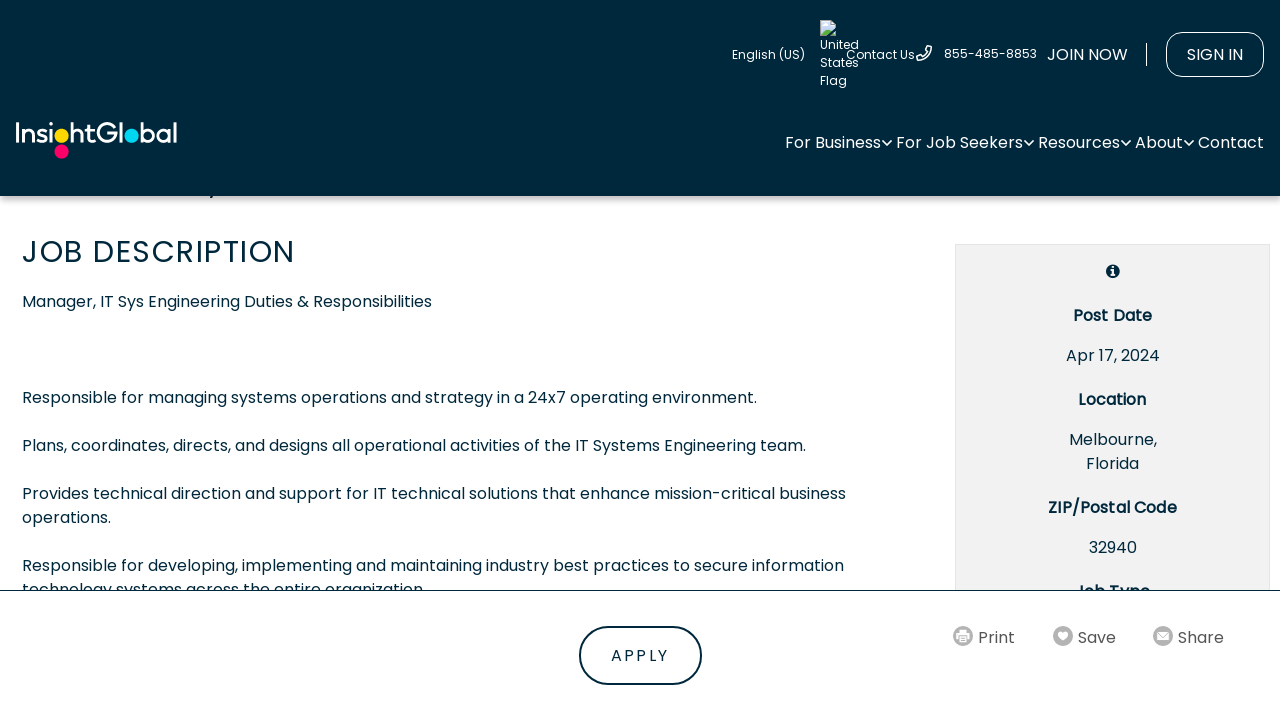

--- FILE ---
content_type: text/html; charset=utf-8
request_url: https://jobs.insightglobal.com/find_a_job/florida/job-351728/
body_size: 51308
content:

<!DOCTYPE html>
<html lang="en">
    <head id="Head1"><title>
	Manager, IT Systems Engineer job in Melbourne, Florida | Insight Global Careers
</title><meta http-equiv="Cache-control" content="public" /><meta name='author' content='Insight Global Careers' />
<meta name='copyright' content='&copy; 2026 Insight Global Careers' /><meta name="viewport" content="width=device-width, initial-scale=1.0" /><link href="https://cdn.jsdelivr.net/npm/bootstrap@5.2.3/dist/css/bootstrap.min.css" rel="stylesheet" integrity="sha384-rbsA2VBKQhggwzxH7pPCaAqO46MgnOM80zW1RWuH61DGLwZJEdK2Kadq2F9CUG65" crossorigin="anonymous" /><link href="https://jobs.insightglobal.com/bundles/css" rel="stylesheet"/>

        <script type="text/javascript" src="//ajax.aspnetcdn.com/ajax/jQuery/jquery-3.5.1.min.js"></script>
        <!-- Loading the scripts -->
        <script>
            function Redirect() {
                var href = window.location.href;
                return href;
            }
            // Loading the application resources
            let appScript = [
                '/scripts/slideout.js',
                '/scripts/masterpage.js',
                '/scripts/typeahead.bundle.min.js',
                '/scripts/locationtype.js',
                '/scripts/searchtypeahead.js',
                '/scripts/searchevents.js',
                '/scripts/filterevents.js',
                '/scripts/user.js',
                '/scripts/master.js',
                '/scripts/jobpage.js'
            ];
            let appStyle = [
                '/css/bootstrap3-align.min.css',
                '/resources/font-awesome/4.7.0/css/font-awesome.min.css',
                '/css/typeahead.css'
            ];
            let appIcon = [
                '/images/dynamic/favicon.ico?q=1'
            ];
            loadApplicationScriptResource(appScript);
            loadApplicationStyleResource(appStyle);
            loadApplicationIconResource(appIcon);

            function loadApplicationScriptResource(appScript) {

                let base_url = window.location.host.match(/.*jobs.*\.insightglobal.com/g) ? window.location.origin : window.location.origin + "/jobs";

                let create = (info) => {
                    return new Promise(function (resolve, reject) {
                        let appData = document.createElement('script');
                        // add the source with a timestamp
                        appData.src = info + '?t=' + (new Date()).getTime().toString();
                        appData.type = 'text/javascript';
                        appData.async = false;
                        appData.onload = () => {
                            resolve(info);
                        };
                        appData.onerror = () => {
                            reject(info);
                        };
                        document.head.appendChild(appData);
                    });
                };

                let promiseData = [];
                appScript.forEach(function (info) {
                    promiseData.push(create(base_url + info));
                });

                Promise.all(promiseData).then(function () {
                    // console.log('The required scripts are loaded successfully!');
                }).catch(function (appData) {
                    console.log(appData + ' Master Mainsite failed to load!');
                });
            }

            function loadApplicationStyleResource() {

                let base_url = window.location.host.match(/.*jobs.*\.insightglobal.com/g) ? window.location.origin : window.location.origin + "/jobs";

                let create = (info) => {
                    return new Promise(function (resolve, reject) {
                        let appData = document.createElement('link');
                        appData.href = info;
                        appData.rel = "stylesheet";
                        appData.async = false;
                        appData.onload = () => {
                            resolve(info);
                        };
                        appData.onerror = () => {
                            reject(info);
                        };
                        document.head.appendChild(appData);
                    });
                };

                let appStyle = [
                    '/css/bootstrap3-align.min.css',
                    '/resources/font-awesome/4.7.0/css/font-awesome.min.css',
                    '/css/typeahead.css'
                ];

                let promiseData = [];
                appStyle.forEach(function (info) {
                    promiseData.push(create(base_url + info));
                });

                Promise.all(promiseData).then(function () {
                    // console.log('The required styles are loaded successfully!');
                }).catch(function (appData) {
                    console.log(appStyle + ' Master Mainsite failed to load!');
                });
            }

            function loadApplicationIconResource(appIcon) {

                let base_url = window.location.host.match(/.*jobs.*\.insightglobal.com/g) ? window.location.origin : window.location.origin + "/jobs";
                let create = (info) => {
                    return new Promise(function (resolve, reject) {
                        let appData = document.createElement('link');
                        appData.href = info;
                        appData.rel = "icon";
                        appData.type = 'image/x-icon'
                        appData.async = false;
                        appData.onload = () => {
                            resolve(info);
                        };
                        appData.onerror = () => {
                            reject(info);
                        };
                        document.head.appendChild(appData);
                    });
                };

                let promiseData = [];
                appIcon.forEach(function (info) {
                    promiseData.push(create(base_url + info));
                });

                Promise.all(promiseData).then(function () {
                    // console.log('The required icons are loaded successfully!');
                }).catch(function (appData) {
                    console.log(appData + ' Master Mainsite failed to load!');
                });
            }



        </script>
        <!-- GITP-243 per Andrew Berman new GTM added -->
        <!-- Google Tag Manager -->
        <script>(function (w, d, s, l, i) {
            w[l] = w[l] || []; w[l].push({
                'gtm.start':
                    new Date().getTime(), event: 'gtm.js'
            }); var f = d.getElementsByTagName(s)[0],
                j = d.createElement(s), dl = l != 'dataLayer' ? '&l=' + l : ''; j.async = true; j.src =
                    'https://www.googletagmanager.com/gtm.js?id=' + i + dl; f.parentNode.insertBefore(j, f);
            })(window, document, 'script', 'dataLayer', 'GTM-NRV4546');
        </script>
        <!-- End Google Tag Manager -->
        <!-- Google Optimize 5/12/2021 -->
        <script src="https://www.googleoptimize.com/optimize.js?id=OPT-NXQQ4CR">
            <script>
            (function (i, s, o, g, r, a, m) {
            i['GoogleAnalyticsObject'] = r; i[r] = i[r] || function () {
            (i[r].q = i[r].q || []).push(arguments)
            }, i[r].l = 1 * new Date(); a = s.createElement(o),
            m = s.getElementsByTagName(o)[0]; a.async = 1; a.src = g; m.parentNode.insertBefore(a, m)
            })(window, document, 'script', '//www.google-analytics.com/analytics.js', 'ga');
            
            ga('create', 'UA-41784579-9', 'auto');
            ga('send', 'pageview');
            
                
        </script>
        <script>
(function (i, s, o, g, r, a, m) {
i['GoogleAnalyticsObject'] = r; i[r] = i[r] || function () {
(i[r].q = i[r].q || []).push(arguments)
}, i[r].l = 1 * new Date(); a = s.createElement(o),
m = s.getElementsByTagName(o)[0]; a.async = 1; a.src = g; m.parentNode.insertBefore(a, m)
})(window, document, 'script', '//www.google-analytics.com/analytics.js', 'ga');

ga('create', 'UA-41784579-9', 'auto');
ga('send', 'pageview');

</script>

<link rel="canonical" href="https://jobs.insightglobal.com/find_a_job/florida/job-351728/" /><meta name="description" content="Find Manager, IT Systems Engineer jobs in Melbourne, Florida now! Insight Global Careers offers high paying, nationwide job opportunities." /><meta name="keywords" content="Senior C# Developer Jobs, Employment, careers, employment, job listings, job search, search engine, work in" /></head>
    <body>
        <form method="post" action="./detail.aspx?jobid=351728" id="form1">
<div class="aspNetHidden">
<input type="hidden" name="__isloggedin" id="__isloggedin" value="0" />
<input type="hidden" name="__EVENTTARGET" id="__EVENTTARGET" value="" />
<input type="hidden" name="__EVENTARGUMENT" id="__EVENTARGUMENT" value="" />
<input type="hidden" name="__VIEWSTATE" id="__VIEWSTATE" value="/wEPDwUKLTYxMTU4NTI2Nw9kFgJmD2QWAgIBD2QWAgIDD2QWBAIED2QWAgIDDxYCHgRUZXh0BQ5JbnNpZ2h0IEdsb2JhbGQCCA8WAh4HVmlzaWJsZWdkZFLIcewvzqzP8GfT9uMkLfcFo5BgSRe9FOmex8sU42+Y" />
</div>

<script type="text/javascript">
//<![CDATA[
var theForm = document.forms['form1'];
if (!theForm) {
    theForm = document.form1;
}
function __doPostBack(eventTarget, eventArgument) {
    if (!theForm.onsubmit || (theForm.onsubmit() != false)) {
        theForm.__EVENTTARGET.value = eventTarget;
        theForm.__EVENTARGUMENT.value = eventArgument;
        theForm.submit();
    }
}
//]]>
</script>


<div class="aspNetHidden">

	<input type="hidden" name="__VIEWSTATEGENERATOR" id="__VIEWSTATEGENERATOR" value="05E0F5E4" />
	<input type="hidden" name="__EVENTVALIDATION" id="__EVENTVALIDATION" value="/wEdAAbqGj3UGji+B8QmnG2EpfI10B/4I4NoyddmUDXY8I3Ge3qMwTlnOxkjj+DP31QJQxIMGP03VQtXHCqg0TnmGtxya3kEbgAZ2m8f5hv3/eYI7vYz+vK6gpuCtRQnHFHDc1g0D0XIisfIu+04JfMpa5GEuTIFVNk2VPLrCNPjMBYxIw==" />
</div>
            <div class="wrapper">
                

<script type="text/javascript">
   function Redirect()
        {
            var redirect_url=window.location.host;
            return redirect_url;
        }
</script>
<style type="text/css">
    #ig-main-site-header {
        position: relative;
        background-color: #00283c;
        z-index: 999;
        width: 100%
    }
    #ig-main-site-header::after {
        content: "";
        position: absolute;
        left: 0;
        right: 0;
        bottom: 0;
        height: 10px;
        z-index: 999;
        box-shadow: 1px 4px 6px 0 rgba(0,0,0,.25);
        -webkit-box-shadow: 1px 4px 6px 0 rgba(0,0,0,.25);
        -moz-box-shadow: 1px 4px 6px 0 rgba(0,0,0,.25)
    }
    #ig-main-site-header ul {
        padding: 0;
        margin: 0;
        list-style: none
    }
    #ig-main-site-header .main-header-wrapper {
        display: flex;
        max-width: 1400px;
        width: 100%;
        align-items: center;
        gap: 55px;
        padding: 16px 0 32px;
        margin: 0 auto
    }
    #ig-main-site-header .main-header-wrapper>:last-child {
        margin-left: auto
    }
    #ig-main-site-header.scrolling-nav .main-header-wrapper {
        padding-bottom: 16px
    }
    #ig-main-site-header .site-logo {
        display: flex;
        align-self: flex-end;
        margin-bottom: 5px
    }
    #ig-main-site-header #ig-secondary-menu {
        display: flex;
        gap: 8px;
        align-items: center;
        font-size: 16px;
        font-family: poppins,sans-serif
    }
    #ig-main-site-header #ig-secondary-menu .bright-button a {
        background-color: #db005a;
        padding: 16px 32px
    }
    #ig-main-site-header #ig-secondary-menu .bright-button a:hover {
        background-color: #a70045;
        color: #fff
    }
    #ig-main-site-header #ig-secondary-menu a {
        text-decoration: none;
        color: #fff;
        display: block;
        font-weight: 500;
        padding: 16px 24px;
        border-radius: 32px;
        transition: all .25s ease
    }
    #ig-main-site-header #ig-secondary-menu a:hover {
        color: #00283c;
        background-color: #fff
    }
    #ig-main-site-header .mega-menu-link {
        cursor: pointer
    }
    #ig-main-site-header #mega-menu-primary-menu {
        display: flex;
        gap: 23px
    }
    #ig-main-site-header #mega-menu-primary-menu :not(.ig-menu-tab)>.mega-menu-link {
        font-family: poppins,sans-serif;
        font-style: normal;
        font-weight: 400;
        font-size: 16px;
        color: #fff;
        text-decoration: none
    }
    #ig-main-site-header #mega-menu-primary-menu :not(.ig-menu-tab)>.mega-menu-link:hover {
        color: #00d6f2
    }
    #ig-main-site-header #mega-menu-primary-menu :not(.ig-menu-tab)>.mega-menu-link:hover::after {
        filter: brightness(0) saturate(100%) invert(65%) sepia(72%) saturate(2236%) hue-rotate(140deg) brightness(101%) contrast(101%)
    }
    #ig-main-site-header .mega-menu-flyout .mega-sub-menu {
        display: none
    }
    #ig-main-site-header .mega-menu-flyout>.mega-menu-link {
        position: relative;
        display: flex;
        gap: 7px;
        align-items: center
    }
    #ig-main-site-header .mega-menu-flyout>.mega-menu-link::after {
        content: url([data-uri]);
        line-height: 1px;
        width: 15px;
        transition: transform .25s ease
    }
    #ig-main-site-header .mega-menu-flyout.mega-toggle-on .mega-sub-menu {
        position: absolute;
        display: block;
        background-color: #00283c;
        z-index: 9999;
        padding: 24px;
        margin-top: 42px;
        border-radius: 0 0 15px 15px;
        -webkit-box-shadow: 1px 8px 8px 0 rgba(0,0,0,.2);
        -moz-box-shadow: 1px 8px 8px 0 rgba(0,0,0,.2);
        box-shadow: 1px 8px 8px 0 rgba(0,0,0,.2)
    }
    #ig-main-site-header .mega-menu-flyout.mega-toggle-on .mega-sub-menu .mega-menu-item {
        display: block;
        margin-bottom: 16px
    }
    #ig-main-site-header .mega-menu-flyout.mega-toggle-on .mega-sub-menu .mega-menu-item:last-child {
        margin: 0
    }
    #ig-main-site-header .mega-menu-flyout.mega-toggle-on>.mega-menu-link::after {
        transform: rotate(180deg)
    }
    #ig-main-site-header .ig-mega-menu>.mega-sub-menu {
        display: none
    }
    #ig-main-site-header .ig-mega-menu>.mega-menu-link {
        position: relative;
        display: flex;
        gap: 7px;
        align-items: center
    }
    #ig-main-site-header .ig-mega-menu>.mega-menu-link::after {
        content: url([data-uri]);
        line-height: 1px;
        width: 15px;
        transition: transform .25s ease
    }
    #ig-main-site-header .ig-mega-menu .ig-menu-tab {
        display: none
    }
    #ig-main-site-header .ig-mega-menu.mega-toggle-on>.mega-sub-menu {
        position: absolute;
        display: block;
        width: 100%;
        background-color: #012335;
        left: 0;
        right: 0;
        padding: 32px 0;
        min-height: 334px!important;
        margin-top: 40px;
        box-shadow: 1px 4px 6px 0 rgba(0,0,0,.25);
        -webkit-box-shadow: 1px 4px 6px 0 rgba(0,0,0,.25);
        -moz-box-shadow: 1px 4px 6px 0 rgba(0,0,0,.25)
    }
    #ig-main-site-header .ig-mega-menu.mega-toggle-on>.mega-menu-link::after {
        transform: rotate(180deg)
    }
    #ig-main-site-header .ig-mega-menu.mega-toggle-on .ig-menu-tab {
        display: flex;
        gap: 64px;
        max-width: 1400px;
        margin: auto;
        padding-bottom: 24px
    }
    #ig-main-site-header .ig-mega-menu.mega-toggle-on .ig-menu-tab:last-child {
        padding: 0
    }
    #ig-main-site-header .ig-mega-menu.mega-toggle-on .ig-menu-tab .custom-html-widget {
        display: none
    }
    #ig-main-site-header .ig-mega-menu.mega-toggle-on .ig-menu-tab>.mega-menu-link {
        border-radius: 50px;
        padding: 8px 16px;
        width: 125px;
        text-align: center;
        font-family: trenda,poppins,sans-serif;
        font-style: normal;
        font-weight: 600;
        font-size: 20px;
        text-decoration: none;
        color: #fff
    }
    #ig-main-site-header .ig-mega-menu.mega-toggle-on .ig-menu-tab>.mega-menu-link:hover {
        color: #fff!important;
        background-color: rgba(255,255,255,.06)
    }
    #ig-main-site-header .ig-mega-menu.mega-toggle-on .ig-menu-tab.mega-toggle-on>.mega-menu-link {
        color: #00283c!important;
        background-color: #fff
    }
    #ig-main-site-header .ig-mega-menu.mega-toggle-on .ig-menu-tab.mega-toggle-on  .custom-html-widget{
        display: block;
        position: absolute;
        top: 32px;
        max-width: 1215px
    }
    #ig-main-site-header .ig-mega-menu.mega-toggle-on .ig-menu-tab.mega-toggle-on .custom-html-widget .inner-tab-content {
        display: flex;
        gap: 16px
    }
    #ig-main-site-header .ig-mega-menu.mega-toggle-on .ig-menu-tab.mega-toggle-on .custom-html-widget .inner-tab-content .tab-link-list {
        display: flex;
        gap: 24px;
        width: 100%;
        padding-right: 8px;
        flex: 1 0 38%;
        justify-content: space-between
    }
    #ig-main-site-header .ig-mega-menu.mega-toggle-on .ig-menu-tab.mega-toggle-on .custom-html-widget .inner-tab-content .tab-link-list li:last-child a {
        margin-bottom: 0
    }
    #ig-main-site-header .ig-mega-menu.mega-toggle-on .ig-menu-tab.mega-toggle-on .custom-html-widget .inner-tab-content .tab-link-list a {
        color: #fff;
        text-decoration: none;
        font-family: poppins,sans-serif;
        font-style: normal;
        font-weight: 400;
        font-size: 16px;
        line-height: 150%;
        margin-bottom: 8px;
        display: block
    }
    #ig-main-site-header .ig-mega-menu.mega-toggle-on .ig-menu-tab.mega-toggle-on .custom-html-widget .inner-tab-content .tab-link-list a:hover {
        color: #00d6f2
    }
    #ig-main-site-header .ig-mega-menu.mega-toggle-on .ig-menu-tab.mega-toggle-on .custom-html-widget .inner-tab-content .tab-link-group.location-cards {
        min-width: 830px
    }
    #ig-main-site-header .ig-mega-menu.mega-toggle-on .ig-menu-tab.mega-toggle-on .custom-html-widget .inner-tab-content .tab-link-group.location-cards .tab-link-card {
        flex: 1 0 244px!important
    }
    #ig-main-site-header .ig-mega-menu.mega-toggle-on .ig-menu-tab.mega-toggle-on .custom-html-widget .inner-tab-content .tab-link-group {
        display: flex;
        gap: 16px;
        flex-wrap: wrap
    }
    #ig-main-site-header .ig-mega-menu.mega-toggle-on .ig-menu-tab.mega-toggle-on .custom-html-widget .inner-tab-content .tab-link-group .tab-link-card {
        display: flex;
        background-color: #fff;
        border-radius: 8px;
        align-items: center;
        gap: 16px;
        flex: 1 0 calc(50% - 16px);
        padding: 27px 17px;
        color: #00283c;
        text-decoration: none;
        font-family: trenda,poppins,sans-serif;
        font-style: normal;
        font-weight: 600;
        font-size: 20px;
        max-height: 96px;
        line-height: 120%;
        border: 3px solid transparent;
        transition: border .25s ease
    }
    #ig-main-site-header .ig-mega-menu.mega-toggle-on .ig-menu-tab.mega-toggle-on .custom-html-widget .inner-tab-content .tab-link-group .tab-link-card:hover {
        border: 3px solid #00d6f2;
        background-color: #f6f6f6
    }
    #ig-main-site-header .ig-mega-menu.mega-toggle-on .ig-menu-tab.mega-toggle-on .custom-html-widget .inner-tab-content .tab-link-group:not(.location-cards) .tab-link-card:nth-child(n+3) {
        flex: 1 0 calc(33.33% - 16px)
    }
    #ig-main-site-header .ig-mega-menu.mega-toggle-on .ig-menu-tab.mega-toggle-on .custom-html-widget .tab-view-all {
        display: block;
        padding-top: 16px;
        font-family: poppins,sans-serif;
        font-style: normal;
        font-weight: 500;
        font-size: 16px;
        line-height: 24px;
        color: #00d6f2;
        text-decoration: none
    }
    #ig-main-site-header .ig-mega-menu.mega-toggle-on .ig-menu-tab.mega-toggle-on .custom-html-widget .tab-view-all::after {
        content: url([data-uri]);
        vertical-align: middle;
        padding-left: 13px
    }
    #ig-main-site-header .ig-mega-menu.mega-toggle-on .ig-menu-tab.mega-toggle-on .custom-html-widget .tab-view-all:hover {
        text-decoration: underline
    }
    #ig-main-site-header.scrolling-nav .ig-mega-menu.mega-toggle-on>.mega-sub-menu {
        margin-top: 32px
    }
    #ig-main-site-header .utility-nav-wrapper {
        border-bottom: solid 1px #00283c;
        max-height: 100%;
        overflow: inherit;
        opacity: 1;
        transition: max-height .3s ease-in-out,opacity .3s ease-in-out
    }
    #ig-main-site-header .utility-nav-wrapper.hidden {
        max-height: 0;
        opacity: 0
    }
    #ig-main-site-header .utility-nav {
        display: flex;
        justify-content: flex-end;
        max-width: 1400px;
        gap: 16px;
        margin: 0 auto;
        padding: 9px 0;
        align-items: center
    }
    #ig-main-site-header .utility-nav .ig-search-form {
        position: relative
    }
    #ig-main-site-header .utility-nav .ig-search-form #search-form {
        position: absolute;
        display: none;
        overflow: hidden;
        right: 0;
        top: 50%;
        transform: translateY(-50%)
    }
    #ig-main-site-header .utility-nav .ig-search-form ::placeholder {
        color: gray
    }
    #ig-main-site-header .utility-nav .ig-search-form input[type=text] {
        display: flex;
        flex-direction: row;
        justify-content: flex-end;
        align-items: center;
        padding: 4px 8px 4px 16px;
        gap: 10px;
        border: 1px solid #00283c;
        border-radius: 61px;
        color: gray;
        font-family: poppins,sans-serif;
        font-style: normal;
        font-weight: 400;
        line-height: 150%
    }
    #ig-main-site-header .utility-nav .ig-search-form #search-icon {
        margin: 0 9px 0 0;
        padding: 0;
        min-width: auto;
        display: flex
    }
    #ig-main-site-header .utility-nav .ig-search-form #search-icon:hover {
        box-shadow: none;
        background-color: transparent
    }
    #ig-main-site-header .utility-nav .ig-search-form #search-icon:hover svg path {
        fill: #00d6f2
    }
    #ig-main-site-header .utility-nav .ig-search-form #search-icon:focus {
        box-shadow: 0 0 0 2px #00283c,0 0 0 6px #00d6f2;
        background-color: transparent
    }
    #ig-main-site-header .utility-nav .ig-search-form #search-icon-active {
        position: absolute;
        display: none;
        top: 0;
        right: 8px;
        bottom: 0;
        margin: auto 0
    }
    #ig-main-site-header .utility-nav .ig-utility-menu {
        display: flex;
        height: 100%;
        align-items: center;
        gap: 20px;
        font-family: poppins,sans-serif;
        font-size: 12px;
        font-weight: 400
    }
    #ig-main-site-header .utility-nav .ig-utility-menu a {
        color: #fff;
        text-decoration: none
    }
    #ig-main-site-header .utility-nav .ig-utility-menu a:hover {
        color: #00d6f2
    }
    #ig-main-site-header .utility-nav .ig-utility-menu a:hover::before {
        filter: brightness(0) saturate(100%) invert(65%) sepia(72%) saturate(2236%) hue-rotate(140deg) brightness(101%) contrast(101%)
    }
    #ig-main-site-header .utility-nav .ig-utility-menu .phone-link a::before {
        content: url([data-uri]);
        vertical-align: middle;
        margin-right: 12px
    }
    #ig-main-site-header .utility-nav .header-language-selector .language-button {
        display: flex;
        min-width: auto;
        color: #fff;
        cursor: pointer;
        padding: 6px 9px;
        align-items: center;
        font-family: poppins,sans-serif;
        font-size: 12px;
        font-weight: 400;
        letter-spacing: normal;
        text-transform: none;
        position: relative;
        border-top-right-radius: 5px;
        border-top-left-radius: 5px
    }
    #ig-main-site-header .utility-nav .header-language-selector .language-button:hover {
        color: #00d6f2;
        background: 0 0
    }
    #ig-main-site-header .utility-nav .header-language-selector .language-button:focus {
        color: #fff;
        background: 0 0;
        border: none;
        box-shadow: none
    }
    #ig-main-site-header .utility-nav .header-language-selector:hover .language-content {
        display: flex
    }
    #ig-main-site-header .utility-nav .header-language-selector .language-content {
        display: none;
        position: absolute;
        padding: 6px 9px;
        background-color: #00283c;
        border-bottom-right-radius: 5px;
        border-bottom-left-radius: 5px
    }
    #ig-main-site-header .utility-nav .header-language-selector .language-content a {
        display: flex;
        justify-content: space-between;
        align-items: center;
        font-family: poppins,sans-serif;
        font-size: 12px;
        font-weight: 400;
        color: #fff;
        text-decoration: none
    }
    #ig-main-site-header .utility-nav .header-language-selector .language-content a:hover {
        color: #00d6f2
    }
    #ig-main-site-header .utility-nav .header-language-selector .language-content img {
        margin-left: 15px;
        width: 17px;
        height: 17px;
        border-radius: 50%
    }
    .mega-menu-toggle {
        display: none
    }
    #header {
    margin: 0;
    position: fixed;
    top: 0;
    left: 0;
    right: 0;
    z-index: 999;
    background-color: #00283c;
    padding-top: 5px;
}
    [id=wrapper] {
    display: flex;
    flex-direction: column;
    position: relative;
    background: var(--c-white)
}
    [id=wrapper]>* {
        flex-shrink: 0
    }
    [id=wrapper] [id=container] {
        flex-grow: 1
    }
    #ig-main-site-mobile-header.mobile-panel-open {
    position: fixed;
    height: 100vh;
    height: 100dvh;
    overflow-y: auto
}
#ig-main-site-mobile-header.mobile-panel-open #mobile-menu-panel {
    display: flex;
    flex-direction: column;
    justify-content: space-between
}
#ig-main-site-mobile-header {
    display: none;
    z-index: 999;
    width: 100%;
    color: #fff;
    background-color: #00283c;
    position: relative
}
#ig-main-site-mobile-header ul {
    margin: 0;
    padding: 0;
    list-style: none
}
#ig-main-site-mobile-header a {
    text-decoration: none
}
#ig-main-site-mobile-header #mobile-toggle {
    background: 0 0;
    padding: 0;
    margin: 0;
    display: flex;
    border: none;
    justify-content: flex-end;
    min-width: auto
}
#ig-main-site-mobile-header #mobile-toggle:focus {
    background: 0 0;
    box-shadow: 0 0 0 2px #00283c,0 0 0 6px #00d6f2;
    border-radius: 0
}
#ig-main-site-mobile-header #mobile-toggle .line {
    fill: none;
    stroke: #fff;
    stroke-width: 2;
    transition: stroke-dasharray 400ms cubic-bezier(.4,0,.2,1),stroke-dashoffset 600ms cubic-bezier(.4,0,.2,1)
}
#ig-main-site-mobile-header #mobile-toggle .line1 {
    stroke-dasharray: 60 207;
    stroke-width: 2
}
#ig-main-site-mobile-header #mobile-toggle .line2 {
    stroke-dasharray: 60 60;
    stroke-width: 2
}
#ig-main-site-mobile-header #mobile-toggle .line3 {
    stroke-dasharray: 60 207;
    stroke-width: 2
}
#ig-main-site-mobile-header #mobile-toggle.opened .line1 {
    stroke-dasharray: 90 207;
    stroke-dashoffset: -134;
    stroke-width: 2
}
#ig-main-site-mobile-header #mobile-toggle.opened .line2 {
    stroke-dasharray: 1 60;
    stroke-dashoffset: -30;
    stroke-width: 2
}
#ig-main-site-mobile-header #mobile-toggle.opened .line3 {
    stroke-dasharray: 90 207;
    stroke-dashoffset: -134;
    stroke-width: 2
}
#ig-main-site-mobile-header #mega-menu-primary-menu {
    padding-bottom: 250px
}
#ig-main-site-mobile-header #mega-menu-primary-menu .mega-menu-item:first-child .mega-menu-link {
    border-top: solid 1px #003956
}
#ig-main-site-mobile-header #mega-menu-primary-menu .mega-menu-link {
    font-family: trenda,poppins,sans-serif;
    font-weight: 600;
    font-size: 20px;
    line-height: 24px;
    color: #fff;
    padding: 16px;
    display: block;
    border-bottom: solid 1px #003956;
    display: flex;
    justify-content: space-between;
    align-items: center
}
#ig-main-site-mobile-header #mega-menu-primary-menu .mega-menu-link:active {
    background-color: #003955
}
#ig-main-site-mobile-header #mega-menu-primary-menu .mega-menu-megamenu:not(.ig-link)>.mega-sub-menu {
    display: none
}
#ig-main-site-mobile-header #mega-menu-primary-menu .mega-menu-megamenu:not(.ig-link)>.mega-menu-link::after {
    content: url([data-uri]);
    line-height: 1px;
    width: 15px;
    display: block;
    transition: all .25s ease
}
#ig-main-site-mobile-header #mega-menu-primary-menu .mega-menu-megamenu:not(.ig-link) .mega-menu-item:not(.mega-toggle-on):last-child .mega-menu-link {
    border-bottom: 1px solid #003956
}
#ig-main-site-mobile-header #mega-menu-primary-menu .mega-toggle-on>.mega-menu-link::after {
    transform: rotate(180deg)
}
#ig-main-site-mobile-header #mega-menu-primary-menu .mega-toggle-on>.mega-sub-menu .mega-menu-item:first-child .mega-menu-link {
    border-top: none
}
#ig-main-site-mobile-header #mega-menu-primary-menu .mega-toggle-on>.mega-sub-menu .mega-menu-link {
    font-family: poppins,sans-serif;
    font-style: normal;
    font-weight: 400;
    font-size: 16px;
    line-height: 150%;
    padding: 16px 32px
}
#ig-main-site-mobile-header #mega-menu-primary-menu .mega-menu-megamenu.mega-toggle-on>.mega-sub-menu {
    display: block;
    min-height: auto!important
}
#ig-main-site-mobile-header #mega-menu-primary-menu .mega-menu-megamenu.mega-toggle-on>.mega-sub-menu .mega-menu-link {
    border-bottom: none
}
#ig-main-site-mobile-header #mega-menu-primary-menu .mega-menu-megamenu.mega-toggle-on>.mega-sub-menu .mega-menu-item:last-child .mega-sub-menu {
    border-bottom: 1px solid #003956
}
#ig-main-site-mobile-header #mega-menu-primary-menu .mega-menu-flyout>.mega-sub-menu {
    display: none
}
#ig-main-site-mobile-header #mega-menu-primary-menu .mega-menu-flyout>.mega-menu-link::after {
    content: url([data-uri]);
    line-height: 1px;
    width: 15px;
    display: block;
    transition: all .25s ease
}
#ig-main-site-mobile-header #mega-menu-primary-menu .mega-menu-flyout.mega-toggle-on>.mega-sub-menu {
    display: block
}
#ig-main-site-mobile-header #mega-menu-primary-menu .custom-html-widget {
    padding: 0 32px 24px
}
#ig-main-site-mobile-header #mega-menu-primary-menu .custom-html-widget .inner-tab-content {
    display: flex;
    flex-direction: column-reverse;
    gap: 32px
}
#ig-main-site-mobile-header #mega-menu-primary-menu .custom-html-widget .inner-tab-content .tab-link-group {
    display: flex;
    flex-direction: column;
    gap: 8px
}
#ig-main-site-mobile-header #mega-menu-primary-menu .custom-html-widget .inner-tab-content .tab-link-group .tab-link-card {
    display: flex;
    padding: 25px 20px;
    background-color: #fff;
    color: #00283c;
    align-items: center;
    gap: 16px;
    font-family: poppins,sans-serif;
    font-style: normal;
    font-weight: 400;
    font-size: 16px;
    line-height: 150%;
    box-shadow: 4px 4px 13px rgba(0,0,0,.1);
    border-radius: 8px
}
#ig-main-site-mobile-header #mega-menu-primary-menu .custom-html-widget .inner-tab-content .tab-link-list a {
    color: #fff;
    font-family: poppins,sans-serif;
    font-style: normal;
    font-weight: 400;
    font-size: 16px;
    line-height: 150%;
    display: block;
    margin-bottom: 13px
}
#ig-main-site-mobile-header #mega-menu-primary-menu .custom-html-widget .tab-view-all {
    display: block;
    padding-top: 24px;
    font-family: poppins,sans-serif;
    font-style: normal;
    font-weight: 500;
    font-size: 16px;
    line-height: 24px;
    color: #00d6f2
}
#ig-main-site-mobile-header #mega-menu-primary-menu .custom-html-widget .tab-view-all::after {
    content: url([data-uri]);
    vertical-align: middle;
    padding-left: 13px
}
#ig-main-site-mobile-header .mobile-wrapper {
    display: flex;
    justify-content: space-between;
    align-items: flex-start;
    width: 100%;
    padding: 16px 16px 17px
}
#ig-main-site-mobile-header .mobile-wrapper .site-logo {
    height: 37px
}
#ig-main-site-mobile-header #mobile-menu-panel {
    display: none;
    background-color: #00283c;
    height: calc(100% - 100px)
}
#ig-main-site-mobile-header .menu-job-links-container {
    position: fixed;
    background-color: #00283c;
    width: 100%;
    bottom: 0
}
#ig-main-site-mobile-header #ig-secondary-menu {
    display: flex;
    flex-direction: column;
    gap: 16px;
    padding: 24px 16px
}
#ig-main-site-mobile-header #ig-secondary-menu .menu-item a {
    display: block;
    padding: 16px 48px;
    border-radius: 32px;
    border: 2px solid #fff;
    width: 100%;
    text-align: center;
    color: #fff;
    font-family: poppins,sans-serif;
    font-style: normal;
    font-weight: 500;
    font-size: 16px
}
#ig-main-site-mobile-header #ig-secondary-menu .menu-item a:hover {
    background-color: #fff;
    color: #00283c
}
#ig-main-site-mobile-header #ig-secondary-menu .bright-button a {
    background-color: #db005a;
    border: none
}
@media only screen and (min-width: 541px) {
    [data-header-hire] nav:not(.ig-breadcrumbs):not(.ig-breadcrumbs-mobile) .nav-cta-skeleton,[data-header-hire] nav:not(.ig-breadcrumbs):not(.ig-breadcrumbs-mobile) .nav-cta,button,[type=submit],.button {
        display:inline-block;
        width: auto;
        margin: 0
    }

    [data-header-hire] nav:not(.ig-breadcrumbs):not(.ig-breadcrumbs-mobile) .nav-cta-skeleton+.nav-cta-skeleton,[data-header-hire] nav:not(.ig-breadcrumbs):not(.ig-breadcrumbs-mobile) .nav-cta+.nav-cta-skeleton,[data-header-hire] nav:not(.ig-breadcrumbs):not(.ig-breadcrumbs-mobile) .nav-cta-skeleton+.nav-cta,[data-header-hire] nav:not(.ig-breadcrumbs):not(.ig-breadcrumbs-mobile) .nav-cta+.nav-cta,[data-header-hire] nav:not(.ig-breadcrumbs):not(.ig-breadcrumbs-mobile) button+.nav-cta-skeleton,[data-header-hire] nav:not(.ig-breadcrumbs):not(.ig-breadcrumbs-mobile) button+.nav-cta,[data-header-hire] nav:not(.ig-breadcrumbs):not(.ig-breadcrumbs-mobile) [type=submit]+.nav-cta-skeleton,[data-header-hire] nav:not(.ig-breadcrumbs):not(.ig-breadcrumbs-mobile) [type=submit]+.nav-cta,[data-header-hire] nav:not(.ig-breadcrumbs):not(.ig-breadcrumbs-mobile) .button+.nav-cta-skeleton,[data-header-hire] nav:not(.ig-breadcrumbs):not(.ig-breadcrumbs-mobile) .button+.nav-cta,[data-header-hire] nav:not(.ig-breadcrumbs):not(.ig-breadcrumbs-mobile) .nav-cta-skeleton+button,[data-header-hire] nav:not(.ig-breadcrumbs):not(.ig-breadcrumbs-mobile) .nav-cta+button,button+button,[type=submit]+button,.button+button,[data-header-hire] nav:not(.ig-breadcrumbs):not(.ig-breadcrumbs-mobile) .nav-cta-skeleton+[type=submit],[data-header-hire] nav:not(.ig-breadcrumbs):not(.ig-breadcrumbs-mobile) .nav-cta+[type=submit],button+[type=submit],[type=submit]+[type=submit],.button+[type=submit],[data-header-hire] nav:not(.ig-breadcrumbs):not(.ig-breadcrumbs-mobile) .nav-cta-skeleton+.button,[data-header-hire] nav:not(.ig-breadcrumbs):not(.ig-breadcrumbs-mobile) .nav-cta+.button,button+.button,[type=submit]+.button,.button+.button {
        margin-top: 0
    }
}
@media only screen and (min-width: 860px) {
    .site-header nav ul[id=menu-main-menu] {
        display:flex;
        flex-direction: column;
        width: max-content;
        margin: 0 auto
    }

    .site-header nav ul[id=menu-main-menu]>li>a,.site-header nav ul[id=menu-main-menu] .menu-cta {
        padding: .5em 1.25em
    }

    .site-header nav ul[id=menu-main-menu]>li {
        display: inline-block
    }

    .site-header nav ul[id=menu-main-menu]>li>a.highlighted {
        background: 0 0;
        color: #00d6f2
    }

    .site-header nav ul[id=menu-main-menu]>li>a.highlighted:hover {
        background: #00283c;
        color: #00d6f2
    }

    .site-header nav ul[id=menu-main-menu]>li.menu-item-has-children>a .sub-arrow {
        display: block;
        position: relative;
        width: .75rem;
        min-width: 0;
        margin-left: .5em;
        transition: transform .45s ease-in-out
    }

    .site-header nav ul[id=menu-main-menu]>li.menu-item-has-children>a .sub-arrow::before {
        display: none
    }

    .site-header nav ul[id=menu-main-menu]>li.menu-item-has-children>a .sub-arrow::after {
        content: "";
        font-family: "font awesome 5 pro";
        right: auto;
        height: .85em;
        color: #ff0069;
        background: 0 0
    }

    .site-header nav ul[id=menu-main-menu]>li.menu-item-has-children>a.highlighted .sub-arrow {
        transform: rotate(180deg)
    }

    .site-header nav ul[id=menu-main-menu] .menu-cta {
        order: 0
    }

    .site-header nav ul.sub-menu {
        position: absolute
    }

    .site-header nav ul.sub-menu::before {
        content: "";
        position: absolute;
        top: -7px;
        left: 1.9rem;
        width: 0;
        height: 0;
        border-left: 7px solid transparent;
        border-right: 7px solid transparent;
        border-bottom: 7px solid #ff0069
    }

    .site-header nav .menu-main {
        flex-direction: row;
        align-items: center;
        background-color: #00283c;
        z-index: 1
    }
}
.site-header .menu-secondary-btns {
    display: flex;
    align-items: center;
    justify-content: center;
    flex-direction: column;
    grid-gap: 1rem;
    padding: 0 0 2rem
}

.site-header .menu-secondary-btns .button {
    width: auto;
    min-width: 60%
}

@media(min-width: 541px) {
    .site-header .menu-secondary-btns .button {
        min-width:12rem
    }
}

@media(min-width: 860px) {
    .site-header .menu-secondary-btns {
        padding:0;
        flex-direction: row
    }
}
@media only screen and (max-width: 1400px) {
    #ig-main-site-header {
        padding:0 1rem
    }
    #ig-main-site-header .ig-mega-menu.mega-toggle-on>.mega-sub-menu {
        padding: 32px 1rem
    }
    #ig-main-site-header .custom-html-widget {
        margin-right: 1rem
    }
}
@media only screen and (max-width: 1234px) {
    #ig-main-site-header {
        display:none
    }
    #ig-main-site-mobile-header {
        display: block
    }
    .mega-hide-on-mobile {
        display: none!important
    }
}
@media only screen and (min-width: 1234px) {
    .mega-hide-on-desktop {
        display:none!important
    }
}
</style>
<div class="container" id="wrapper">
    <div id="site-dimmer"></div>
    <div id="header">  
    <!-- New IG Header -->
    <div id="ig-main-site-header">
        <div class="utility-nav-wrapper">
            <div class="utility-nav">
                <div class="header-language-selector">
                    <div class="language-button">English (US)
                        <img src="https://insightglobal.com/wp-content/themes/ig-theme/src/img/us-flag.png" style="margin-left: 15px; border-radius:50%; width:17px !important;" alt="United States Flag">
                    </div>
                    <div class="language-content">
                        <a href="https://www.insightglobal.co.uk/">
                        English (UK)
                        <img src="https://insightglobal.com/wp-content/themes/ig-theme/src/img/uk-flag.png" alt="English Flag">
                        </a>
                    </div>
                </div>
                <div class="menu-utility-menu-container">
                    <ul id="ig-utility-menu" class="ig-utility-menu">
                        <li id="menu-item-22616" class="menu-item menu-item-type-custom menu-item-object-custom menu-item-22616"><a href="https://insightglobal.com/contact/">Contact Us</a></li>
                        <li id="menu-item-22617" class="phone-link menu-item menu-item-type-custom menu-item-object-custom menu-item-22617"><a href="tel:8554858853">855-485-8853</a></li>
                    </ul>
                </div>
                <div>
                    <!--DITP-383 join and sign in ribbon -->
                        
                        <span class="hidden-xs" style="display:contents">
                        <a class="join-lnk" href="https://jobs.insightglobal.com/users/registration.aspx" title="Sign up as a new user" style="font-style:normal;color:white;flex:none;padding:10px;text-transform:uppercase;text-decoration:none;">Join Now</a>
                        <span style="height: 20px; border-right: 1px solid white; margin:10px 15px 0px 0px;">&nbsp;</span>
                        <a class="sqr-btn" href="https://jobs.insightglobal.com/users/login.aspx" title="Log in to your account" style="font-style:normal;flex:none;padding:10px 20px;margin:autp 10px;text-transform:uppercase;text-decoration:none;">Sign In</a>
                        </span>
                    
                    <!--DITP-384 logged in icon ribbon bar -->
                    
                </div>
            </div>
        </div>
        <div class="main-header-wrapper">
            <a class="site-logo" aria-label="Home Url" href="/">
                <svg aria-label="Insight Global Logo" width="161" height="37" viewBox="0 0 161 37" fill="none" xmlns="http://www.w3.org/2000/svg">
                    <path d="M3.04763 0.323469H0.0722656V20.6155H3.04763V0.323469Z" fill="white"></path>
                    <path d="M12.878 6.72385C11.4806 6.69149 10.1169 7.155 9.02869 8.03219V6.95117H6.03817V20.5903H9.01353L9.03879 12.6645C9.11816 11.7897 9.52816 10.9782 10.1852 10.3953C10.8423 9.81235 11.6969 9.50199 12.5749 9.52745H12.6052C13.0216 9.51385 13.4366 9.58323 13.826 9.73153C14.2154 9.87982 14.5714 10.1041 14.8733 10.3913C15.2362 10.7874 15.5165 11.2518 15.6978 11.7575C15.879 12.2632 15.9577 12.7999 15.9291 13.3363V20.5903H18.9045V13.109C18.8994 9.29509 16.4797 6.72385 12.878 6.72385Z" fill="white"></path>
                    <path d="M26.8708 12.2301L26.5222 12.1442L26.4061 12.1088C24.3854 11.5633 24.052 11.2147 24.052 10.6792C24.052 9.58306 25.5675 9.49719 26.0727 9.49719C27.3237 9.46825 28.5521 9.83412 29.5835 10.5429L30.0331 10.8156L31.4121 8.44647L31.0232 8.17368C29.6171 7.20717 27.9398 6.71352 26.2343 6.7643C23.1731 6.7643 21.1171 8.39089 21.1171 10.8055C21.1171 13.402 23.4357 14.3416 25.9413 15.0034C28.4469 15.6651 28.5681 16.0996 28.5681 16.7512C28.5681 17.9434 27.1082 18.1252 26.2343 18.1252C24.8266 18.1576 23.4496 17.7105 22.3295 16.8573L21.8748 16.5138L20.3594 18.9941L20.7938 19.2669C22.4102 20.3324 24.3085 20.8901 26.2444 20.8682C29.3562 20.8682 31.5283 19.1608 31.5283 16.7108C31.5283 14.2608 30.2856 13.1242 26.8708 12.2301Z" fill="white"></path>
                    <path d="M35.034 3.54636C35.3777 3.54636 35.7137 3.44444 35.9995 3.2535C36.2852 3.06255 36.508 2.79116 36.6395 2.47363C36.771 2.1561 36.8054 1.80669 36.7384 1.46961C36.6713 1.13252 36.5058 0.822893 36.2628 0.579867C36.0198 0.336841 35.7101 0.171331 35.373 0.10428C35.036 0.0372296 34.6866 0.0716498 34.369 0.203175C34.0515 0.334699 33.7801 0.557421 33.5892 0.843189C33.3982 1.12896 33.2963 1.46493 33.2963 1.80862C33.2963 2.2695 33.4794 2.71151 33.8053 3.03739C34.1312 3.36328 34.5732 3.54636 35.034 3.54636ZM33.5186 20.5499V20.6105H36.5242V6.9713H33.5489L33.5186 20.5499Z" fill="white"></path>
                    <path d="M61.5143 6.724C60.0865 6.69478 58.698 7.19297 57.6145 8.12327V0.293377H54.6896V20.5804H57.6701V12.9526C57.6719 12.4934 57.7654 12.0393 57.9451 11.6168C58.1247 11.1942 58.3869 10.8118 58.7162 10.4919C59.0455 10.172 59.4354 9.92099 59.8629 9.75368C60.2905 9.58637 60.7472 9.50607 61.2061 9.51751H61.2415C61.6588 9.50439 62.0744 9.57496 62.464 9.72505C62.8535 9.87515 63.2091 10.1017 63.5096 10.3914C63.8731 10.7855 64.1545 11.2479 64.3375 11.7518C64.5205 12.2557 64.6014 12.7909 64.5755 13.3264V20.5804H67.5559V13.1092C67.5408 9.29525 65.1413 6.724 61.5143 6.724Z" fill="white"></path>
                    <path d="M151.639 8.08275C150.583 7.31848 149.337 6.86076 148.038 6.76014C146.738 6.65952 145.436 6.91992 144.276 7.51256C143.115 8.1052 142.141 9.00704 141.46 10.1185C140.78 11.23 140.419 12.5079 140.419 13.8112C140.419 15.1145 140.78 16.3924 141.46 17.5039C142.141 18.6154 143.115 19.5172 144.276 20.1099C145.436 20.7025 146.738 20.9629 148.038 20.8623C149.337 20.7616 150.583 20.3039 151.639 19.5397V20.6409H154.554V7.00171H151.634L151.639 8.08275ZM147.482 18.0444C146.641 18.0444 145.82 17.7952 145.121 17.3284C144.423 16.8616 143.878 16.1981 143.557 15.4218C143.235 14.6455 143.151 13.7913 143.315 12.9672C143.479 12.1431 143.883 11.3862 144.477 10.792C145.072 10.1979 145.829 9.79325 146.653 9.62933C147.477 9.4654 148.331 9.54953 149.107 9.87108C149.884 10.1926 150.547 10.7372 151.014 11.4358C151.481 12.1344 151.73 12.9558 151.73 13.7961C151.729 14.9224 151.281 16.0022 150.484 16.7986C149.688 17.595 148.608 18.0431 147.482 18.0444Z" fill="white"></path>
                    <path d="M106.514 0.323469H103.538V20.6155H106.514V0.323469Z" fill="white"></path>
                    <path d="M131.731 6.72379C130.25 6.72168 128.807 7.18855 127.609 8.0574V0.323469H124.689V20.6105H127.609V19.5092C128.512 20.1685 129.559 20.604 130.664 20.7799C131.769 20.9559 132.899 20.8673 133.963 20.5215C135.027 20.1756 135.994 19.5824 136.784 18.7904C137.574 17.9985 138.164 17.0305 138.508 15.9659C138.851 14.9013 138.937 13.7704 138.758 12.6662C138.579 11.562 138.141 10.5159 137.48 9.61384C136.818 8.71178 135.952 7.97949 134.953 7.47709C133.954 6.9747 132.849 6.71652 131.731 6.72379ZM131.731 18.0342C130.89 18.0342 130.069 17.785 129.37 17.3182C128.672 16.8514 128.127 16.1879 127.806 15.4116C127.484 14.6353 127.4 13.7811 127.564 12.957C127.728 12.1329 128.133 11.376 128.727 10.7818C129.321 10.1877 130.078 9.78305 130.902 9.61913C131.726 9.4552 132.58 9.53934 133.356 9.86088C134.133 10.1824 134.796 10.7269 135.263 11.4256C135.73 12.1242 135.979 12.9456 135.979 13.7859C135.98 14.3444 135.87 14.8976 135.657 15.4139C135.444 15.9302 135.131 16.3995 134.737 16.7949C134.342 17.1904 133.874 17.5042 133.358 17.7186C132.842 17.933 132.289 18.0436 131.731 18.0443V18.0342Z" fill="white"></path>
                    <path d="M160.515 0.323469H157.539V20.6155H160.515V0.323469Z" fill="white"></path>
                    <path d="M78.7502 17.211L78.5431 17.3575C77.964 17.8307 77.2401 18.091 76.4922 18.095C74.8807 18.095 74.1887 17.4635 74.1887 15.9834V9.59829H78.9068V6.98159H74.1887V2.65241H71.2638V5.37014C71.2638 5.58152 71.2221 5.79082 71.1411 5.98605C71.06 6.18127 70.9412 6.35859 70.7915 6.50782C70.6418 6.65705 70.4642 6.77527 70.2687 6.8557C70.0732 6.93613 69.8638 6.9772 69.6524 6.97653H68.6421V9.59829H71.2184V15.9885C71.2184 18.9487 73.1531 20.8582 76.1436 20.8582C77.5584 20.9054 78.9439 20.4489 80.0535 19.57L80.2253 19.4387C79.6657 18.7434 79.1719 17.9976 78.7502 17.211Z" fill="white"></path>
                    <path d="M101.482 9.59821H91.1365V12.4018H98.2591C97.8129 14.0517 96.8086 15.496 95.4172 16.4886C94.0258 17.4813 92.3334 17.961 90.6281 17.846C88.9228 17.7311 87.31 17.0286 86.0644 15.8583C84.8188 14.6879 84.0174 13.1219 83.7966 11.4271C83.5758 9.73222 83.9492 8.01323 84.8534 6.56278C85.7576 5.11234 87.1365 4.02011 88.7555 3.4721C90.3744 2.92409 92.1333 2.95416 93.7325 3.5572C95.3318 4.16023 96.6726 5.29893 97.5267 6.77944L100.128 5.26398C98.872 3.08169 96.8654 1.43039 94.4821 0.61764C92.0989 -0.195114 89.5014 -0.113918 87.1736 0.846107C84.8458 1.80613 82.9462 3.57955 81.8288 5.83604C80.7113 8.09253 80.4521 10.6783 81.0994 13.1117C81.7467 15.5451 83.2565 17.6602 85.3474 19.0632C87.4384 20.4662 89.968 21.0614 92.4652 20.7378C94.9623 20.4143 97.2568 19.1942 98.9212 17.3047C100.586 15.4152 101.506 12.9851 101.512 10.4671C101.512 10.1741 101.512 9.88615 101.482 9.59821Z" fill="white"></path>
                    <path d="M45.5969 36.6241C49.4971 36.6241 52.6589 33.4623 52.6589 29.562C52.6589 25.6617 49.4971 22.5 45.5969 22.5C41.6966 22.5 38.5348 25.6617 38.5348 29.562C38.5348 33.4623 41.6966 36.6241 45.5969 36.6241Z" fill="#FF0069"></path>
                    <path d="M45.5969 20.8582C49.4971 20.8582 52.6589 17.6964 52.6589 13.7962C52.6589 9.89589 49.4971 6.7341 45.5969 6.7341C41.6966 6.7341 38.5348 9.89589 38.5348 13.7962C38.5348 17.6964 41.6966 20.8582 45.5969 20.8582Z" fill="#FFD700"></path>
                    <path d="M115.591 20.8582C119.491 20.8582 122.653 17.6964 122.653 13.7962C122.653 9.89589 119.491 6.7341 115.591 6.7341C111.691 6.7341 108.529 9.89589 108.529 13.7962C108.529 17.6964 111.691 20.8582 115.591 20.8582Z" fill="#00D6F2"></path>
                </svg>
            </a>
            <div id="mega-menu-wrap-primary-menu" class="mega-menu-wrap">
                <div class="mega-menu-toggle">
                    <div class="mega-toggle-blocks-left"></div>
                    <div class="mega-toggle-blocks-center"></div>
                    <div class="mega-toggle-blocks-right">
                        <div class="mega-toggle-block mega-menu-toggle-animated-block mega-toggle-block-0" id="mega-toggle-block-0"><button aria-label="Toggle Menu" class="mega-toggle-animated mega-toggle-animated-slider" type="button" aria-expanded="false">
                            <span class="mega-toggle-animated-box">
                            <span class="mega-toggle-animated-inner"></span>
                            </span>
                            </button>
                        </div>
                    </div>
                </div>
                <ul id="mega-menu-primary-menu" class="mega-menu max-mega-menu mega-menu-horizontal" data-event="click" data-effect="disabled" data-effect-speed="200" data-effect-mobile="disabled" data-effect-speed-mobile="0" data-mobile-force-width="false" data-second-click="go" data-document-click="collapse" data-vertical-behaviour="standard" data-breakpoint="768" data-unbind="true" data-mobile-state="collapse_all" data-hover-intent-timeout="300" data-hover-intent-interval="100">
                    <li class="mega-ig-mega-menu mega-menu-item mega-menu-item-type-custom mega-menu-item-object-custom mega-menu-item-has-children mega-align-bottom-left mega-menu-tabbed mega-hide-arrow mega-close-after-click mega-menu-megamenu mega-menu-item-22618 ig-mega-menu" id="mega-menu-item-22618">
                        <a class="mega-menu-link" aria-haspopup="true" aria-expanded="false">For Business<span class="mega-indicator" data-has-click-event="true"></span></a>
                        <ul class="mega-sub-menu">
                            <li class="mega-ig-menu-tab mega-menu-item mega-menu-item-type-custom mega-menu-item-object-custom mega-menu-megamenu mega-menu-item-has-children mega-hide-arrow mega-menu-item-22623 ig-menu-tab" id="mega-menu-item-22623">
                                <a class="mega-menu-link">Services<span class="mega-indicator" data-has-click-event="true"></span></a>
                                <ul class="mega-sub-menu">
                                    <li class="mega-menu-item mega-menu-item-type-widget widget_custom_html mega-menu-columns-1-of-1 mega-menu-item-custom_html-2" id="mega-menu-item-custom_html-2">
                                        <div class="textwidget custom-html-widget">
                                            <div class="inner-tab-content">
                                                <div class="tab-link-group">
                                                    <a href="https://insightglobal.com/services/staffing/" class="tab-link-card">
                                                        <svg aria-label="Staffing Services" width="50" height="50" fill="none" xmlns="http://www.w3.org/2000/svg">
                                                            <path d="M7.53852 38.8V13.492H12.5065V38.8H7.53852ZM30.0607 25.048H42.9847C43.0207 25.408 43.0207 25.768 43.0207 26.164C43.0207 33.328 37.2247 39.124 30.0607 39.124C22.8967 39.124 17.0647 33.328 17.0647 26.164C17.0647 19 22.8967 13.168 30.0607 13.168C34.8487 13.168 39.0247 15.796 41.2927 19.684L37.2967 21.952C35.8567 19.468 33.1567 17.776 30.0607 17.776C25.4167 17.776 21.6727 21.52 21.6727 26.164C21.6727 30.772 25.4167 34.516 30.0607 34.516C33.5167 34.516 36.4687 32.428 37.7647 29.44H30.0607V25.048Z" fill="#FF0069"></path>
                                                        </svg>
                                                        Staffing Services
                                                    </a>
                                                    <a href="https://evergreen.insightglobal.com/" target="_blank" class="tab-link-card" rel="noopener">
                                                        <svg aria-label="Evergreen Professional Services" width="50" height="50" fill="none" xmlns="http://www.w3.org/2000/svg">
                                                            <path d="M24.9543 5.39996C13.9491 5.39996 4.99585 14.372 4.99585 25.4C4.99585 36.428 13.9491 45.4 24.9543 45.4C35.9595 45.4 44.913 36.428 44.913 25.4C44.913 14.372 35.9595 5.39996 24.9543 5.39996ZM24.9543 41.7853C15.938 41.7853 8.60278 34.4347 8.60278 25.3997C8.60278 16.3647 15.938 9.01411 24.9543 9.01411C33.9707 9.01411 41.3061 16.3647 41.3061 25.3997C41.3061 34.4347 33.9707 41.7853 24.9543 41.7853Z" fill="#FF0069"></path>
                                                            <path d="M26.7576 13.6222H23.1507C23.1507 19.3292 18.5173 23.9725 12.822 23.9725V27.5869C16.9095 27.5869 20.5914 25.8144 23.1428 22.996C22.8636 26.7091 19.7616 29.6456 15.9859 29.6456V33.26C18.7361 33.26 21.2478 32.2218 23.1551 30.5179L23.1637 37.1807L26.7706 37.1761L26.762 30.4997C28.6718 32.2146 31.1921 33.2602 33.9523 33.2602V29.6458C30.1885 29.6458 27.0941 26.7278 26.7979 23.0312C29.3481 25.8291 33.0162 27.5871 37.0868 27.5871V23.9725C31.3913 23.9725 26.7576 19.3292 26.7576 13.6222Z" fill="#FF0069"></path>
                                                        </svg>
                                                        Evergreen Professional Services
                                                    </a>
                                                    <a href="https://compass.insightglobal.com/" target="_blank" class="tab-link-card" rel="noopener">
                                                        <svg aria-label="Compass Culture Consulting" width="50" height="50" fill="none" xmlns="http://www.w3.org/2000/svg">
                                                            <path d="M25.0021 12.2735C15.6286 12.2735 8 20.0641 8 29.6368C8 39.2094 15.6286 47 25.0021 47C34.3756 47 42.0042 39.2094 42.0042 29.6368C42.0042 20.0641 34.3756 12.2735 25.0021 12.2735ZM25.0021 35.4573C26.7262 35.4573 28.2703 34.6709 29.3164 33.4316L33.3086 37.5085C31.233 39.7906 28.2828 41.2222 25.0021 41.2222C18.7419 41.2222 13.6534 36.0214 13.6534 29.6325C13.6534 23.2436 18.7461 18.0427 25.0021 18.0427C28.2828 18.0427 31.2372 19.4786 33.3086 21.7564L29.3164 25.8333C28.2703 24.594 26.7262 23.8077 25.0021 23.8077C21.8594 23.8077 19.3026 26.4188 19.3026 29.6282C19.3026 32.8376 21.8594 35.4487 25.0021 35.4487V35.4573ZM40.0583 3L32.0783 7.66239C35.0745 8.67094 37.7945 10.3034 40.096 12.406L40.0583 3V3Z" fill="#FF0069"></path>
                                                        </svg>
                                                        Compass Culture Consulting
                                                    </a>
                                                    <a href="https://insightglobal.com/services/executive-search/" class="tab-link-card">
                                                        <svg aria-label="Executive Recruiting" width="50" height="50" fill="none" xmlns="http://www.w3.org/2000/svg">
                                                            <path d="M29.8535 18.077C30.4004 18.1453 30.6055 18.8289 30.1953 19.2391L28.0762 21.2899L28.5547 24.2293C28.623 24.7762 28.0762 25.1863 27.5977 24.9129L25 23.5457L22.334 24.9129C21.8555 25.1863 21.3086 24.7762 21.377 24.2293L21.8555 21.2899L19.7363 19.2391C19.3262 18.8289 19.5312 18.1453 20.0781 18.077L23.0859 17.6668L24.3848 15.0008C24.6582 14.5223 25.3418 14.5223 25.5469 15.0008L26.8457 17.6668L29.8535 18.077ZM35.9375 12.95H43.5938C44.1406 12.95 44.6875 13.4969 44.6875 14.0438V18.2137C44.6875 22.3836 39.9707 26.827 33.75 27.9891C31.9043 31.9539 29.1016 34.0047 26.6406 34.6199V40.2938H31.0156C32.5195 40.2938 33.75 41.5242 33.75 43.0281C33.75 43.3699 33.4766 43.575 33.2031 43.575H16.7969C16.4551 43.575 16.25 43.3699 16.25 43.0281C16.25 41.5242 17.4121 40.2938 18.9844 40.2938H23.3594V34.6199C20.8301 34.0047 18.0957 31.9539 16.1816 27.9891C9.96094 26.7586 5.3125 22.3836 5.3125 18.2137V14.0438C5.3125 13.4969 5.79102 12.95 6.40625 12.95H14.0625V9.66876C14.0625 9.12189 14.541 8.57501 15.1562 8.57501H34.8438C35.3906 8.57501 35.9375 9.12189 35.9375 9.66876V12.95ZM8.59375 18.2137C8.59375 20.1961 11.123 22.9305 14.8828 24.2293C14.1992 21.4949 14.0625 18.9656 14.0625 16.2313H8.59375V18.2137ZM25 31.5438C28.4863 31.5438 32.6562 26.4168 32.6562 16.7781V11.8563H17.3438V16.7781C17.3438 26.2117 21.377 31.5438 25 31.5438ZM41.4062 18.2137V16.2313H35.9375C35.9375 18.9656 35.7324 21.4949 35.0488 24.2293C38.8086 22.9305 41.4062 20.1961 41.4062 18.2137Z" fill="#FF0069"></path>
                                                        </svg>
                                                        Executive Recruiting
                                                    </a>
                                                </div>
                                            </div>
                                            <a href="https://insightglobal.com/services/" class="tab-view-all">View all services</a>
                                        </div>
                                    </li>
                                </ul>
                            </li>
                            <li class="mega-ig-menu-tab mega-menu-item mega-menu-item-type-custom mega-menu-item-object-custom mega-menu-megamenu mega-menu-item-has-children mega-hide-arrow mega-menu-item-22624 ig-menu-tab" id="mega-menu-item-22624">
                                <a class="mega-menu-link">Industries<span class="mega-indicator" data-has-click-event="true"></span></a>
                                <ul class="mega-sub-menu">
                                    <li class="mega-menu-item mega-menu-item-type-widget widget_custom_html mega-menu-columns-1-of-1 mega-menu-item-custom_html-3" id="mega-menu-item-custom_html-3">
                                        <div class="textwidget custom-html-widget">
                                            <div class="inner-tab-content">
                                                <div class="tab-link-list">
                                                    <ul>
                                                        <li><a href="https://insightglobal.com/industries/administrative-staffing/">Administrative</a></li>
                                                        <li><a href="https://insightglobal.com/industries/construction/">Construction</a></li>
                                                        <li><a href="https://insightglobal.com/industries/creative/">Creative</a></li>
                                                        <li><a href="https://insightglobal.com/industries/customer-service-staffing/">Customer Service</a></li>
                                                        <li><a href="https://insightglobal.com/industries/education/">Education</a></li>
                                                        <li><a href="https://insightglobal.com/industries/energy/">Energy</a></li>
                                                        <li><a href="https://insightglobal.com/industries/engineering/">Engineering</a></li>
                                                    </ul>
                                                    <ul>
                                                        <li><a href="https://insightglobal.com/industries/healthcare/">Healthcare</a></li>
                                                        <li><a href="https://insightglobal.com/industries/hospitality/">Hospitality</a></li>
                                                        <li><a href="https://insightglobal.com/industries/human-resources-staffing/">Human Resources (HR)</a></li>
                                                        <li><a href="https://insightglobal.com/industries/it/">Information Technology (IT)</a></li>
                                                        <li><a href="https://insightglobal.com/industries/life-sciences/">Life Sciences</a></li>
                                                        <li><a href="https://insightglobal.com/industries/logistics-staffing/">Logistics</a></li>
                                                        <li><a href="https://insightglobal.com/industries/manufacturing-recruiting/">Manufacturing</a></li>
                                                    </ul>
                                                </div>
                                                <div class="tab-link-group">
                                                    <a href="https://insightglobal.com/industries/it/" class="tab-link-card">
                                                        <svg aria-label="Information Technology" width="50" height="50" fill="none" xmlns="http://www.w3.org/2000/svg">
                                                            <g xmlns="http://www.w3.org/2000/svg" clip-path="url(#clip0_704_43909)">
                                                                <path d="M42.9414 3.6665C44.9727 3.6665 46.6914 5.38525 46.6914 7.4165V29.9165C46.6914 32.0259 44.9727 33.6665 42.9414 33.6665H5.44141C3.33203 33.6665 1.69141 32.0259 1.69141 29.9165V7.4165C1.69141 5.38525 3.33203 3.6665 5.44141 3.6665H42.9414ZM42.4727 29.9165C42.707 29.9165 42.9414 29.7603 42.9414 29.4478V7.88525C42.9414 7.65088 42.707 7.4165 42.4727 7.4165H5.91016C5.59766 7.4165 5.44141 7.65088 5.44141 7.88525V29.4478C5.44141 29.7603 5.59766 29.9165 5.91016 29.9165H42.4727ZM39.1914 41.7915C39.1914 42.8853 38.332 43.6665 37.3164 43.6665H11.0664C9.97266 43.6665 9.19141 42.8853 9.19141 41.7915C9.19141 40.7759 9.97266 39.9165 11.0664 39.9165H18.7227L20.207 35.6196C20.2852 35.229 20.6758 34.9165 21.0664 34.9165H27.2383C27.6289 34.9165 28.0195 35.229 28.0977 35.6196L29.582 39.9165H37.3164C38.332 39.9165 39.1914 40.7759 39.1914 41.7915Z" fill="#FF0069"></path>
                                                            </g>
                                                        </svg>
                                                        Information Technology
                                                    </a>
                                                    <a href="https://insightglobal.com/industries/financial-services/" class="tab-link-card">
                                                        <svg aria-label="Financial Services" width="50" height="50" fill="none" xmlns="http://www.w3.org/2000/svg">
                                                            <g xmlns="http://www.w3.org/2000/svg" clip-path="url(#clip0_704_43915)">
                                                                <path d="M28.666 3.6665C36.9473 3.6665 43.666 6.479 43.666 9.9165V27.4165C43.666 30.1509 39.4473 32.4946 33.666 33.354V37.4165C33.666 40.9321 26.9473 43.6665 18.666 43.6665C10.3848 43.6665 3.66602 40.9321 3.66602 37.4165V19.9165C3.66602 17.2603 7.80664 14.9165 13.666 14.0571V9.9165C13.666 6.479 20.3848 3.6665 28.666 3.6665ZM29.916 37.1821V34.0571C27.1035 35.3853 23.1191 36.1665 18.666 36.1665C14.1348 36.1665 10.1504 35.3853 7.41602 34.0571V37.1821C8.19727 38.0415 12.1035 39.9165 18.666 39.9165C25.1504 39.9165 29.1348 38.0415 29.916 37.1821ZM29.916 29.6821V26.1665C27.1035 27.729 23.1191 28.6665 18.666 28.6665C14.1348 28.6665 10.1504 27.729 7.41602 26.1665V29.6821C8.19727 30.5415 12.1035 32.4165 18.666 32.4165C25.1504 32.4165 29.1348 30.5415 29.916 29.6821ZM18.666 24.9165C24.8379 24.9165 29.916 23.2759 29.916 21.1665C29.916 19.1353 24.8379 17.4165 18.666 17.4165C12.416 17.4165 7.41602 19.1353 7.41602 21.1665C7.41602 23.2759 12.416 24.9165 18.666 24.9165ZM39.916 27.1821V24.0571C38.1973 24.8384 36.0879 25.4634 33.666 25.7759V29.5259C37.1816 28.9009 39.291 27.8071 39.916 27.1821ZM39.916 19.6821V16.1665C38.1191 17.1821 35.7754 17.8853 33.1191 18.354C33.4316 18.8228 33.666 19.3696 33.666 19.9165V22.0259C37.1816 21.4009 39.291 20.3071 39.916 19.6821ZM28.666 14.9165C34.8379 14.9165 39.916 13.2759 39.916 11.1665C39.916 9.13525 34.8379 7.4165 28.666 7.4165C22.416 7.4165 17.416 9.13525 17.416 11.1665C17.416 12.1821 18.5879 13.0415 20.3848 13.7446C23.041 13.9009 25.4629 14.2915 27.4941 14.9165C27.8848 14.9165 28.2754 14.9165 28.666 14.9165Z" fill="#FF0069"></path>
                                                            </g>
                                                        </svg>
                                                        Financial Services
                                                    </a>
                                                    <a href="https://insightglobal.com/industries/healthcare/" class="tab-link-card">
                                                        <svg aria-label="Healthcare" width="50" height="50" fill="none" xmlns="http://www.w3.org/2000/svg">
                                                            <path xmlns="http://www.w3.org/2000/svg" d="M13.3839 30.0962V31.5038C13.3839 38.4635 19.2488 44.0156 26.5213 44.0156C33.7157 44.0156 39.6588 38.4635 39.6588 31.5038V23.7621C42.1612 22.9801 43.9597 20.6341 44.0379 17.8189C44.0379 14.4564 41.301 11.563 37.8602 11.4848C34.3413 11.4066 31.5261 14.3 31.5261 17.7407C31.5261 20.5559 33.3247 22.9801 35.9052 23.7621V31.5038C35.9052 36.3521 31.6825 40.2621 26.5213 40.2621C21.282 40.2621 17.1374 36.3521 17.1374 31.5038V30.0962C22.455 29.236 26.5213 24.6222 26.5213 18.9919V6.16726C26.5213 5.69807 26.2085 5.30707 25.7394 5.22887L20.2654 4.05588C19.7962 3.89949 19.327 4.21228 19.1706 4.75968L18.7796 6.55826C18.7014 7.10565 19.0142 7.57484 19.4834 7.73124L22.7678 8.43503V18.9137C22.7678 23.0583 19.4052 26.499 15.2607 26.499C11.1161 26.5772 7.75356 23.2147 7.75356 18.9919V8.43503L10.9597 7.73124C11.5071 7.57484 11.8199 7.10565 11.6635 6.55826L11.2725 4.75968C11.1943 4.21228 10.6469 3.89949 10.1777 4.05588L4.70379 5.22887C4.2346 5.30707 4 5.69807 4 6.16726V18.9919C4 24.6222 8.06635 29.236 13.3839 30.0962ZM37.782 15.2384C39.1114 15.2384 40.2844 16.4113 40.2844 17.7407C40.2844 19.1483 39.1114 20.2431 37.782 20.2431C36.3744 20.2431 35.2796 19.1483 35.2796 17.7407C35.2796 16.4113 36.3744 15.2384 37.782 15.2384Z" fill="#FF0069"></path>
                                                        </svg>
                                                        Healthcare
                                                    </a>
                                                    <a href="https://insightglobal.com/industries/engineering/" class="tab-link-card">
                                                        <svg aria-label="Engineering" width="50" height="50" fill="none" xmlns="http://www.w3.org/2000/svg">
                                                            <path xmlns="http://www.w3.org/2000/svg" d="M17.5888 37.9274C19.0266 37.9274 20.1518 37.6774 21.152 37.4273C21.8396 37.3023 22.2772 36.6772 22.2772 35.9896V33.9892C22.9023 33.7392 23.4649 33.4266 23.965 33.0515L25.6528 33.9892C26.2154 34.3643 27.0281 34.2393 27.4657 33.7392C29.216 31.9263 30.5287 29.9885 31.0288 27.4255C31.1539 26.8629 30.9038 26.2378 30.3412 25.8627L28.7159 24.8625C28.7784 24.1749 28.7784 23.5498 28.7159 22.9247L30.3412 21.862C30.9038 21.5494 31.1539 20.9243 31.0288 20.2992C30.5287 17.6737 29.091 15.7983 27.4657 14.048C27.0281 13.5479 26.2154 13.4229 25.6528 13.7354L23.965 14.7356C23.4649 14.3606 22.9023 14.048 22.2772 13.7354V11.8601C22.2772 11.1725 21.8396 10.5473 21.152 10.4223C18.339 9.7347 16.7762 9.7347 13.9632 10.4223C13.338 10.5473 12.8379 11.1725 12.8379 11.8601V13.7354C12.2753 13.9855 11.7127 14.3606 11.1501 14.7356L9.46232 13.7354C8.89971 13.4229 8.14958 13.4854 7.64948 14.048C5.46157 16.3609 4.89897 17.6737 4.08632 20.1741C3.83627 20.8618 4.14883 21.6119 4.77395 21.9245L6.46176 22.9247C6.39925 23.5498 6.39925 24.1749 6.46176 24.8625L4.77395 25.8002C4.14883 26.1127 3.83627 26.8629 4.08632 27.5505C4.89897 30.051 5.46157 31.3637 7.64948 33.7392C8.14958 34.2393 8.89971 34.3018 9.46232 33.9892L11.1501 32.989C11.7127 33.3641 12.2753 33.7392 12.8379 33.9892V35.9896C12.8379 36.6772 13.338 37.2398 13.9632 37.4273C14.9633 37.6774 16.0886 37.9274 17.5888 37.9274ZM15.8385 34.7393V31.9263L14.8383 31.5513C13.9006 31.2387 13.0255 30.7386 12.2753 30.1135L11.4627 29.4259L9.02474 30.8011C8.2746 29.926 7.71199 28.8633 7.27441 27.8006L9.71237 26.4253L9.52483 25.3626C9.3373 24.3624 9.3373 23.3622 9.52483 22.362L9.71237 21.3619L7.27441 19.9241C7.71199 18.8614 8.2746 17.8612 9.02474 16.9235L11.4627 18.3613L12.2753 17.6737C13.0255 16.986 13.9006 16.486 14.8383 16.1734L15.8385 15.7983V12.9853C16.9637 12.8603 18.1514 12.8603 19.2766 12.9853V15.7983L20.2768 16.1734C21.2145 16.486 22.0897 16.986 22.8398 17.6737L23.6525 18.3613L26.0904 16.9235C26.8406 17.8612 27.4032 18.8614 27.8407 19.9241L25.4028 21.2993L25.5903 22.362C25.7779 23.3622 25.7779 24.3624 25.5903 25.3626L25.4028 26.4253L27.8407 27.8006C27.4032 28.8633 26.8406 29.8634 26.0904 30.8011L23.6525 29.3633L22.8398 30.051C22.0897 30.7386 21.2145 31.2387 20.2768 31.5513L19.2766 31.9263V34.7393C18.1514 34.9269 16.9637 34.9269 15.8385 34.7393ZM17.5263 29.4259C18.9641 29.4259 20.3393 28.8633 21.4646 27.8006C23.59 25.6752 23.59 22.1745 21.4646 19.9866C19.2766 17.8612 15.776 17.8612 13.6506 19.9866C11.4627 22.1745 11.4627 25.6752 13.6506 27.8006C14.7133 28.8633 16.1511 29.4259 17.5263 29.4259ZM17.5263 21.3619C18.1514 21.3619 18.8391 21.6119 19.3392 22.112C20.2768 23.1122 20.2768 24.675 19.3392 25.6752C18.339 26.6754 16.7137 26.6754 15.776 25.6752C14.7758 24.675 14.7758 23.1122 15.776 22.112C16.2761 21.6119 16.9012 21.3619 17.5263 21.3619ZM43.9062 13.2979C43.8437 12.9853 43.5312 12.6727 43.1561 12.6727H42.1559C41.9684 12.1101 41.5933 11.485 41.2182 11.0474L41.7183 10.1723C41.8433 9.85972 41.7808 9.42214 41.5308 9.17209C40.9682 8.73451 40.2806 8.35944 39.5929 8.04688C39.2179 7.92186 38.8428 8.04688 38.6553 8.42195L38.1552 9.2346C37.53 9.17209 36.8424 9.17209 36.2173 9.2346L35.7172 8.42195C35.5297 8.04688 35.1546 7.92186 34.7795 8.04688C34.0919 8.35944 33.4043 8.73451 32.8417 9.17209C32.5291 9.42214 32.4666 9.85972 32.6541 10.1723L33.1542 11.0474C32.7167 11.485 32.4041 12.1101 32.2166 12.6727H31.2164C30.8413 12.6727 30.5287 12.9853 30.4662 13.3604C30.3412 14.1105 30.3412 14.8607 30.4662 15.6108C30.5287 15.9859 30.8413 16.2359 31.2164 16.2359H32.2166C32.4041 16.861 32.7167 17.4236 33.1542 17.9237L32.6541 18.7989C32.4666 19.1114 32.5291 19.4865 32.8417 19.7366C33.4043 20.2367 34.0919 20.6117 34.7795 20.8618C35.1546 20.9868 35.5297 20.8618 35.7172 20.5492L36.2173 19.674C36.8424 19.7991 37.53 19.7991 38.1552 19.674L38.6553 20.5492C38.8428 20.8618 39.2179 20.9868 39.5929 20.8618C40.2806 20.6117 40.9682 20.2367 41.5308 19.7366C41.7808 19.4865 41.9059 19.1114 41.7183 18.7989L41.2182 17.9237C41.5933 17.4236 41.9684 16.861 42.1559 16.2359H43.1561C43.5312 16.2359 43.8437 15.9859 43.9062 15.6108C44.0313 14.7981 44.0313 14.048 43.9062 13.2979ZM37.155 16.486C36.0923 16.486 35.1546 15.5483 35.1546 14.4856C35.1546 13.3604 36.0923 12.4852 37.155 12.4852C38.2802 12.4852 39.1553 13.3604 39.1553 14.4856C39.1553 15.5483 38.2802 16.486 37.155 16.486ZM43.9062 32.4264C43.8437 32.0513 43.5312 31.8013 43.1561 31.8013H42.1559C41.9684 31.1762 41.5933 30.6136 41.2182 30.1135L41.7183 29.2383C41.8433 28.9258 41.7808 28.5507 41.5308 28.3007C40.9682 27.8006 40.2806 27.4255 39.5304 27.1754C39.2179 27.0504 38.8428 27.1754 38.6553 27.488L38.1552 28.3632C37.53 28.2381 36.8424 28.2381 36.2173 28.3632L35.7172 27.488C35.5297 27.1754 35.1546 27.0504 34.7795 27.1754C34.0919 27.4255 33.4043 27.8006 32.8417 28.3007C32.5291 28.5507 32.4666 28.9258 32.6541 29.2383L33.1542 30.1135C32.7167 30.6136 32.4041 31.1762 32.2166 31.8013H31.1539C30.8413 31.8013 30.4662 32.0513 30.4662 32.4264C30.3412 33.1766 30.3412 33.9892 30.4662 34.6768C30.5287 35.0519 30.8413 35.302 31.1539 35.302H32.2166C32.4041 35.9271 32.7167 36.4897 33.1542 36.9898L32.6541 37.8649C32.4666 38.1775 32.5291 38.6151 32.8417 38.8026C33.4043 39.3027 34.0919 39.6778 34.7795 39.9903C35.1546 40.1153 35.5297 39.9903 35.7172 39.6153L36.2173 38.7401C36.8424 38.8651 37.53 38.8651 38.1552 38.7401L38.6553 39.6153C38.8428 39.9278 39.2179 40.1153 39.5304 39.9903C40.2806 39.6778 40.9682 39.3027 41.5308 38.8026C41.7808 38.6151 41.9059 38.1775 41.7183 37.8649L41.2182 36.9898C41.5933 36.4897 41.9684 35.9271 42.1559 35.302H43.1561C43.5312 35.302 43.8437 35.0519 43.9062 34.6768C44.0313 33.9267 44.0313 33.1766 43.9062 32.4264ZM37.155 35.552C36.0923 35.552 35.1546 34.6768 35.1546 33.5516C35.1546 32.4889 36.0923 31.5513 37.155 31.5513C38.2802 31.5513 39.1553 32.4889 39.1553 33.5516C39.1553 34.6768 38.2802 35.552 37.155 35.552Z" fill="#FF0069"></path>
                                                        </svg>
                                                        Engineering
                                                    </a>
                                                </div>
                                            </div>
                                            <a href="https://insightglobal.com/industries/" class="tab-view-all">View all industries</a>
                                        </div>
                                    </li>
                                </ul>
                            </li>
                            <li class="mega-ig-menu-tab mega-menu-item mega-menu-item-type-custom mega-menu-item-object-custom mega-menu-megamenu mega-menu-item-has-children mega-hide-arrow mega-menu-item-22625 ig-menu-tab" id="mega-menu-item-22625">
                                <a class="mega-menu-link">Locations<span class="mega-indicator" data-has-click-event="true"></span></a>
                                <ul class="mega-sub-menu">
                                    <li class="mega-menu-item mega-menu-item-type-widget widget_custom_html mega-menu-columns-1-of-1 mega-menu-item-custom_html-4" id="mega-menu-item-custom_html-4">
                                        <div class="textwidget custom-html-widget">
                                            <div class="inner-tab-content">
                                                <div class="tab-link-group location-cards">
                                                    <a href="https://insightglobal.com/locations/#usa" class="tab-link-card">
                                                    <img src="https://insightglobal.com/wp-content/uploads/2023/06/us-flag.png" aria-label="United States" width="50" height="50">
                                                    United States
                                                    </a>
                                                    <a href="https://insightglobal.com/locations/#uk" class="tab-link-card">
                                                    <img src="https://insightglobal.com/wp-content/uploads/2023/06/uk-flag.png" aria-label="United Kingdom" width="50" height="50">
                                                    United Kingdom
                                                    </a>
                                                    <a href="https://insightglobal.com/locations/#canada" class="tab-link-card">
                                                    <img src="https://insightglobal.com/wp-content/uploads/2023/06/ca-flag.png" aria-label="Canada" width="50" height="50">
                                                    Canada
                                                    </a>
                                                </div>
                                            </div>
                                            <a href="https://insightglobal.com/locations/" class="tab-view-all">View all locations</a>
                                        </div>
                                    </li>
                                </ul>
                            </li>
                        </ul>
                    </li>
                    <li class="mega-ig-dropdown-menu mega-menu-item mega-menu-item-type-custom mega-menu-item-object-custom mega-menu-item-has-children mega-align-bottom-left mega-menu-flyout mega-hide-arrow mega-menu-item-22619 ig-dropdown-menu" id="mega-menu-item-22619">
                        <a class="mega-menu-link" aria-haspopup="true" aria-expanded="false">For Job Seekers<span class="mega-indicator" data-has-click-event="true"></span></a>
                        <ul class="mega-sub-menu">
                            <li class="mega-menu-item mega-menu-item-type-custom mega-menu-item-object-custom mega-menu-item-22626" id="mega-menu-item-22626"><a class="mega-menu-link" href="https://insightglobal.com/jobs">Search Jobs</a></li>
                            <li class="mega-menu-item mega-menu-item-type-custom mega-menu-item-object-custom mega-menu-item-22627" id="mega-menu-item-22627"><a class="mega-menu-link" href="https://insightglobal.com/inhouse-team/">In-House Team</a></li>
                            <li class="mega-menu-item mega-menu-item-type-custom mega-menu-item-object-custom mega-menu-item-22628" id="mega-menu-item-22628"><a class="mega-menu-link" href="https://insightglobal.com/consultants/">Consultants</a></li>
                            <li class="mega-menu-item mega-menu-item-type-custom mega-menu-item-object-custom mega-menu-item-22628" id="mega-menu-item-22628"><a class="mega-menu-link" href="https://insightglobal.com/bethelighttour/">Be The Light Tour</a></li>

                        </ul>
                    </li>
                    <li class="mega-ig-dropdown-menu mega-menu-item mega-menu-item-type-custom mega-menu-item-object-custom mega-menu-item-has-children mega-align-bottom-left mega-menu-flyout mega-hide-arrow mega-menu-item-22620 ig-dropdown-menu" id="mega-menu-item-22620">
                        <a class="mega-menu-link" aria-haspopup="true" aria-expanded="false">Resources<span class="mega-indicator" data-has-click-event="true"></span></a>
                        <ul class="mega-sub-menu">
                            <li class="mega-menu-item mega-menu-item-type-custom mega-menu-item-object-custom mega-menu-item-22629" id="mega-menu-item-22629"><a class="mega-menu-link" href="https://insightglobal.com/blog/">Blog</a></li>
                            <li class="mega-menu-item mega-menu-item-type-custom mega-menu-item-object-custom mega-menu-item-34283" id="mega-menu-item-34283"><a class="mega-menu-link" href="https://insightglobal.com/guide/">Complete Guides</a></li>
                            <li class="mega-menu-item mega-menu-item-type-custom mega-menu-item-object-custom mega-menu-item-31114" id="mega-menu-item-31114"><a class="mega-menu-link" href="https://insightglobal.com/videos/">Videos &amp; Events</a></li>
                            <li class="mega-menu-item mega-menu-item-type-custom mega-menu-item-object-custom mega-menu-item-22630" id="mega-menu-item-22630"><a class="mega-menu-link" href="https://insightglobal.com/news/">News</a></li>
                            <li class="mega-menu-item mega-menu-item-type-custom mega-menu-item-object-custom mega-menu-item-34921" id="mega-menu-item-34921"><a class="mega-menu-link" href="https://insightglobal.com/press-release/">Press Releases</a></li>
                            <li class="mega-menu-item mega-menu-item-type-custom mega-menu-item-object-custom mega-menu-item-22631" id="mega-menu-item-22631"><a class="mega-menu-link" href="https://insightglobal.com/resources/">All Resources</a></li>


                        </ul>
                    </li>
                    <li class="mega-ig-dropdown-menu mega-menu-item mega-menu-item-type-custom mega-menu-item-object-custom mega-menu-item-has-children mega-align-bottom-left mega-menu-flyout mega-hide-arrow mega-menu-item-22621 ig-dropdown-menu" id="mega-menu-item-22621">
                        <a class="mega-menu-link" aria-haspopup="true" aria-expanded="false">About<span class="mega-indicator" data-has-click-event="true"></span></a>
                        <ul class="mega-sub-menu">
                            <li class="mega-menu-item mega-menu-item-type-custom mega-menu-item-object-custom mega-menu-item-22632" id="mega-menu-item-22632"><a class="mega-menu-link" href="https://insightglobal.com/about/">Who We Are</a></li>
                            <li class="mega-menu-item mega-menu-item-type-custom mega-menu-item-object-custom mega-menu-item-22633" id="mega-menu-item-22633"><a class="mega-menu-link" href="https://insightglobal.com/locations/">Office Locations</a></li>
                            <li class="mega-menu-item mega-menu-item-type-custom mega-menu-item-object-custom mega-menu-item-22634" id="mega-menu-item-22634"><a class="mega-menu-link" href="https://insightglobal.com/esg/">Our Impact</a></li>
                        </ul>
                    </li>
                    <li class="mega-ig-link mega-menu-item mega-menu-item-type-custom mega-menu-item-object-custom mega-menu-megamenu mega-align-bottom-left mega-menu-megamenu mega-hide-arrow mega-menu-item-22622 ig-link" id="mega-menu-item-22622"><a class="mega-menu-link" href="https://insightglobal.com/contact/">Contact</a></li>
                </ul>
            </div>
        </div>
    </div>
    <!-- New IG Header --> 
    <!--New IG Mobile Header-->

    <header id="ig-main-site-mobile-header" class="">
        <div class="mobile-wrapper">
        <a class="site-logo" aria-label="Home Url" href="/">
        <svg aria-label="Insight Global Logo" width="161" height="37" viewBox="0 0 161 37" fill="none" xmlns="http://www.w3.org/2000/svg">
        <path d="M3.04763 0.323469H0.0722656V20.6155H3.04763V0.323469Z" fill="white"></path>
        <path d="M12.878 6.72385C11.4806 6.69149 10.1169 7.155 9.02869 8.03219V6.95117H6.03817V20.5903H9.01353L9.03879 12.6645C9.11816 11.7897 9.52816 10.9782 10.1852 10.3953C10.8423 9.81235 11.6969 9.50199 12.5749 9.52745H12.6052C13.0216 9.51385 13.4366 9.58323 13.826 9.73153C14.2154 9.87982 14.5714 10.1041 14.8733 10.3913C15.2362 10.7874 15.5165 11.2518 15.6978 11.7575C15.879 12.2632 15.9577 12.7999 15.9291 13.3363V20.5903H18.9045V13.109C18.8994 9.29509 16.4797 6.72385 12.878 6.72385Z" fill="white"></path>
        <path d="M26.8708 12.2301L26.5222 12.1442L26.4061 12.1088C24.3854 11.5633 24.052 11.2147 24.052 10.6792C24.052 9.58306 25.5675 9.49719 26.0727 9.49719C27.3237 9.46825 28.5521 9.83412 29.5835 10.5429L30.0331 10.8156L31.4121 8.44647L31.0232 8.17368C29.6171 7.20717 27.9398 6.71352 26.2343 6.7643C23.1731 6.7643 21.1171 8.39089 21.1171 10.8055C21.1171 13.402 23.4357 14.3416 25.9413 15.0034C28.4469 15.6651 28.5681 16.0996 28.5681 16.7512C28.5681 17.9434 27.1082 18.1252 26.2343 18.1252C24.8266 18.1576 23.4496 17.7105 22.3295 16.8573L21.8748 16.5138L20.3594 18.9941L20.7938 19.2669C22.4102 20.3324 24.3085 20.8901 26.2444 20.8682C29.3562 20.8682 31.5283 19.1608 31.5283 16.7108C31.5283 14.2608 30.2856 13.1242 26.8708 12.2301Z" fill="white"></path>
        <path d="M35.034 3.54636C35.3777 3.54636 35.7137 3.44444 35.9995 3.2535C36.2852 3.06255 36.508 2.79116 36.6395 2.47363C36.771 2.1561 36.8054 1.80669 36.7384 1.46961C36.6713 1.13252 36.5058 0.822893 36.2628 0.579867C36.0198 0.336841 35.7101 0.171331 35.373 0.10428C35.036 0.0372296 34.6866 0.0716498 34.369 0.203175C34.0515 0.334699 33.7801 0.557421 33.5892 0.843189C33.3982 1.12896 33.2963 1.46493 33.2963 1.80862C33.2963 2.2695 33.4794 2.71151 33.8053 3.03739C34.1312 3.36328 34.5732 3.54636 35.034 3.54636ZM33.5186 20.5499V20.6105H36.5242V6.9713H33.5489L33.5186 20.5499Z" fill="white"></path>
        <path d="M61.5143 6.724C60.0865 6.69478 58.698 7.19297 57.6145 8.12327V0.293377H54.6896V20.5804H57.6701V12.9526C57.6719 12.4934 57.7654 12.0393 57.9451 11.6168C58.1247 11.1942 58.3869 10.8118 58.7162 10.4919C59.0455 10.172 59.4354 9.92099 59.8629 9.75368C60.2905 9.58637 60.7472 9.50607 61.2061 9.51751H61.2415C61.6588 9.50439 62.0744 9.57496 62.464 9.72505C62.8535 9.87515 63.2091 10.1017 63.5096 10.3914C63.8731 10.7855 64.1545 11.2479 64.3375 11.7518C64.5205 12.2557 64.6014 12.7909 64.5755 13.3264V20.5804H67.5559V13.1092C67.5408 9.29525 65.1413 6.724 61.5143 6.724Z" fill="white"></path>
        <path d="M151.639 8.08275C150.583 7.31848 149.337 6.86076 148.038 6.76014C146.738 6.65952 145.436 6.91992 144.276 7.51256C143.115 8.1052 142.141 9.00704 141.46 10.1185C140.78 11.23 140.419 12.5079 140.419 13.8112C140.419 15.1145 140.78 16.3924 141.46 17.5039C142.141 18.6154 143.115 19.5172 144.276 20.1099C145.436 20.7025 146.738 20.9629 148.038 20.8623C149.337 20.7616 150.583 20.3039 151.639 19.5397V20.6409H154.554V7.00171H151.634L151.639 8.08275ZM147.482 18.0444C146.641 18.0444 145.82 17.7952 145.121 17.3284C144.423 16.8616 143.878 16.1981 143.557 15.4218C143.235 14.6455 143.151 13.7913 143.315 12.9672C143.479 12.1431 143.883 11.3862 144.477 10.792C145.072 10.1979 145.829 9.79325 146.653 9.62933C147.477 9.4654 148.331 9.54953 149.107 9.87108C149.884 10.1926 150.547 10.7372 151.014 11.4358C151.481 12.1344 151.73 12.9558 151.73 13.7961C151.729 14.9224 151.281 16.0022 150.484 16.7986C149.688 17.595 148.608 18.0431 147.482 18.0444Z" fill="white"></path>
        <path d="M106.514 0.323469H103.538V20.6155H106.514V0.323469Z" fill="white"></path>
        <path d="M131.731 6.72379C130.25 6.72168 128.807 7.18855 127.609 8.0574V0.323469H124.689V20.6105H127.609V19.5092C128.512 20.1685 129.559 20.604 130.664 20.7799C131.769 20.9559 132.899 20.8673 133.963 20.5215C135.027 20.1756 135.994 19.5824 136.784 18.7904C137.574 17.9985 138.164 17.0305 138.508 15.9659C138.851 14.9013 138.937 13.7704 138.758 12.6662C138.579 11.562 138.141 10.5159 137.48 9.61384C136.818 8.71178 135.952 7.97949 134.953 7.47709C133.954 6.9747 132.849 6.71652 131.731 6.72379ZM131.731 18.0342C130.89 18.0342 130.069 17.785 129.37 17.3182C128.672 16.8514 128.127 16.1879 127.806 15.4116C127.484 14.6353 127.4 13.7811 127.564 12.957C127.728 12.1329 128.133 11.376 128.727 10.7818C129.321 10.1877 130.078 9.78305 130.902 9.61913C131.726 9.4552 132.58 9.53934 133.356 9.86088C134.133 10.1824 134.796 10.7269 135.263 11.4256C135.73 12.1242 135.979 12.9456 135.979 13.7859C135.98 14.3444 135.87 14.8976 135.657 15.4139C135.444 15.9302 135.131 16.3995 134.737 16.7949C134.342 17.1904 133.874 17.5042 133.358 17.7186C132.842 17.933 132.289 18.0436 131.731 18.0443V18.0342Z" fill="white"></path>
        <path d="M160.515 0.323469H157.539V20.6155H160.515V0.323469Z" fill="white"></path>
        <path d="M78.7502 17.211L78.5431 17.3575C77.964 17.8307 77.2401 18.091 76.4922 18.095C74.8807 18.095 74.1887 17.4635 74.1887 15.9834V9.59829H78.9068V6.98159H74.1887V2.65241H71.2638V5.37014C71.2638 5.58152 71.2221 5.79082 71.1411 5.98605C71.06 6.18127 70.9412 6.35859 70.7915 6.50782C70.6418 6.65705 70.4642 6.77527 70.2687 6.8557C70.0732 6.93613 69.8638 6.9772 69.6524 6.97653H68.6421V9.59829H71.2184V15.9885C71.2184 18.9487 73.1531 20.8582 76.1436 20.8582C77.5584 20.9054 78.9439 20.4489 80.0535 19.57L80.2253 19.4387C79.6657 18.7434 79.1719 17.9976 78.7502 17.211Z" fill="white"></path>
        <path d="M101.482 9.59821H91.1365V12.4018H98.2591C97.8129 14.0517 96.8086 15.496 95.4172 16.4886C94.0258 17.4813 92.3334 17.961 90.6281 17.846C88.9228 17.7311 87.31 17.0286 86.0644 15.8583C84.8188 14.6879 84.0174 13.1219 83.7966 11.4271C83.5758 9.73222 83.9492 8.01323 84.8534 6.56278C85.7576 5.11234 87.1365 4.02011 88.7555 3.4721C90.3744 2.92409 92.1333 2.95416 93.7325 3.5572C95.3318 4.16023 96.6726 5.29893 97.5267 6.77944L100.128 5.26398C98.872 3.08169 96.8654 1.43039 94.4821 0.61764C92.0989 -0.195114 89.5014 -0.113918 87.1736 0.846107C84.8458 1.80613 82.9462 3.57955 81.8288 5.83604C80.7113 8.09253 80.4521 10.6783 81.0994 13.1117C81.7467 15.5451 83.2565 17.6602 85.3474 19.0632C87.4384 20.4662 89.968 21.0614 92.4652 20.7378C94.9623 20.4143 97.2568 19.1942 98.9212 17.3047C100.586 15.4152 101.506 12.9851 101.512 10.4671C101.512 10.1741 101.512 9.88615 101.482 9.59821Z" fill="white"></path>
        <path d="M45.5969 36.6241C49.4971 36.6241 52.6589 33.4623 52.6589 29.562C52.6589 25.6617 49.4971 22.5 45.5969 22.5C41.6966 22.5 38.5348 25.6617 38.5348 29.562C38.5348 33.4623 41.6966 36.6241 45.5969 36.6241Z" fill="#FF0069"></path>
        <path d="M45.5969 20.8582C49.4971 20.8582 52.6589 17.6964 52.6589 13.7962C52.6589 9.89589 49.4971 6.7341 45.5969 6.7341C41.6966 6.7341 38.5348 9.89589 38.5348 13.7962C38.5348 17.6964 41.6966 20.8582 45.5969 20.8582Z" fill="#FFD700"></path>
        <path d="M115.591 20.8582C119.491 20.8582 122.653 17.6964 122.653 13.7962C122.653 9.89589 119.491 6.7341 115.591 6.7341C111.691 6.7341 108.529 9.89589 108.529 13.7962C108.529 17.6964 111.691 20.8582 115.591 20.8582Z" fill="#00D6F2"></path>
        </svg>
        </a>
        <button id="mobile-toggle" onclick="toggleMobileMenu()" class="menu" aria-label="Main Menu">
        <svg aria-label="Hamburger Menu" width="35" height="auto" viewBox="20 25 60 50">
        <path class="line line1" d="M 20,29.000046 H 80.000231 C 80.000231,29.000046 94.498839,28.817352 94.532987,66.711331 94.543142,77.980673 90.966081,81.670246 85.259173,81.668997 79.552261,81.667751 75.000211,74.999942 75.000211,74.999942 L 25.000021,25.000058"></path>
        <path class="line line2" d="M 20,50 H 80"></path>
        <path class="line line3" d="M 20,70.999954 H 80.000231 C 80.000231,70.999954 94.498839,71.182648 94.532987,33.288669 94.543142,22.019327 90.966081,18.329754 85.259173,18.331003 79.552261,18.332249 75.000211,25.000058 75.000211,25.000058 L 25.000021,74.999942"></path>
        </svg>
        </button>
        </div>
        <div id="mobile-menu-panel" style="height: calc(100vh - 100px);">
        <nav id="mega-menu-wrap-primary-menu" class="mega-menu-wrap"><div class="mega-menu-toggle"><div class="mega-toggle-blocks-left"></div><div class="mega-toggle-blocks-center"></div><div class="mega-toggle-blocks-right"><div class="mega-toggle-block mega-menu-toggle-animated-block mega-toggle-block-0" id="mega-toggle-block-0"><button aria-label="Toggle Menu" class="mega-toggle-animated mega-toggle-animated-slider" type="button" aria-expanded="false">
        <span class="mega-toggle-animated-box">
        <span class="mega-toggle-animated-inner"></span>
        </span>
        </button></div></div></div><ul id="mega-menu-primary-menu" class="mega-menu max-mega-menu mega-menu-horizontal" data-event="click" data-effect="disabled" data-effect-speed="200" data-effect-mobile="disabled" data-effect-speed-mobile="0" data-mobile-force-width="false" data-second-click="go" data-document-click="collapse" data-vertical-behaviour="standard" data-breakpoint="768" data-unbind="true" data-mobile-state="collapse_all" data-hover-intent-timeout="300" data-hover-intent-interval="100"><li class="mega-ig-mega-menu mega-menu-item mega-menu-item-type-custom mega-menu-item-object-custom mega-menu-item-has-children mega-align-bottom-left mega-menu-tabbed mega-hide-arrow mega-close-after-click mega-menu-megamenu mega-menu-item-22618 ig-mega-menu" id="mega-menu-item-22618"><a class="mega-menu-link" aria-haspopup="true" aria-expanded="false">For Business<span class="mega-indicator" data-has-click-event="true"></span></a>
        <ul class="mega-sub-menu" style="min-height: 1046px;">
        <li class="mega-ig-menu-tab mega-menu-item mega-menu-item-type-custom mega-menu-item-object-custom mega-menu-megamenu mega-menu-item-has-children mega-hide-arrow mega-menu-item-22623 ig-menu-tab" id="mega-menu-item-22623"><a class="mega-menu-link">Services<span class="mega-indicator" data-has-click-event="true"></span></a>
        <ul class="mega-sub-menu" style="">
        <li class="mega-menu-item mega-menu-item-type-widget widget_custom_html mega-menu-columns-1-of-1 mega-menu-item-custom_html-2" id="mega-menu-item-custom_html-2"><div class="textwidget custom-html-widget"><div class="inner-tab-content">
        <div class="tab-link-group">
        <a href="https://insightglobal.com/services/staffing/" class="tab-link-card">
        <svg aria-label="Staffing Services" width="50" height="50" fill="none" xmlns="http://www.w3.org/2000/svg">
        <path d="M7.53852 38.8V13.492H12.5065V38.8H7.53852ZM30.0607 25.048H42.9847C43.0207 25.408 43.0207 25.768 43.0207 26.164C43.0207 33.328 37.2247 39.124 30.0607 39.124C22.8967 39.124 17.0647 33.328 17.0647 26.164C17.0647 19 22.8967 13.168 30.0607 13.168C34.8487 13.168 39.0247 15.796 41.2927 19.684L37.2967 21.952C35.8567 19.468 33.1567 17.776 30.0607 17.776C25.4167 17.776 21.6727 21.52 21.6727 26.164C21.6727 30.772 25.4167 34.516 30.0607 34.516C33.5167 34.516 36.4687 32.428 37.7647 29.44H30.0607V25.048Z" fill="#FF0069"></path>
        </svg>
        Staffing Services
        </a>
        <a href="https://evergreen.insightglobal.com/" target="_blank" class="tab-link-card" rel="noopener">
        <svg aria-label="Evergreen Professional Services" width="50" height="50" fill="none" xmlns="http://www.w3.org/2000/svg">
        <path d="M24.9543 5.39996C13.9491 5.39996 4.99585 14.372 4.99585 25.4C4.99585 36.428 13.9491 45.4 24.9543 45.4C35.9595 45.4 44.913 36.428 44.913 25.4C44.913 14.372 35.9595 5.39996 24.9543 5.39996ZM24.9543 41.7853C15.938 41.7853 8.60278 34.4347 8.60278 25.3997C8.60278 16.3647 15.938 9.01411 24.9543 9.01411C33.9707 9.01411 41.3061 16.3647 41.3061 25.3997C41.3061 34.4347 33.9707 41.7853 24.9543 41.7853Z" fill="#FF0069"></path>
        <path d="M26.7576 13.6222H23.1507C23.1507 19.3292 18.5173 23.9725 12.822 23.9725V27.5869C16.9095 27.5869 20.5914 25.8144 23.1428 22.996C22.8636 26.7091 19.7616 29.6456 15.9859 29.6456V33.26C18.7361 33.26 21.2478 32.2218 23.1551 30.5179L23.1637 37.1807L26.7706 37.1761L26.762 30.4997C28.6718 32.2146 31.1921 33.2602 33.9523 33.2602V29.6458C30.1885 29.6458 27.0941 26.7278 26.7979 23.0312C29.3481 25.8291 33.0162 27.5871 37.0868 27.5871V23.9725C31.3913 23.9725 26.7576 19.3292 26.7576 13.6222Z" fill="#FF0069"></path>
        </svg>
        Evergreen Professional Services
        </a>
        <a href="https://compass.insightglobal.com/" target="_blank" class="tab-link-card" rel="noopener">
        <svg aria-label="Compass Culture Consulting" width="50" height="50" fill="none" xmlns="http://www.w3.org/2000/svg">
        <path d="M25.0021 12.2735C15.6286 12.2735 8 20.0641 8 29.6368C8 39.2094 15.6286 47 25.0021 47C34.3756 47 42.0042 39.2094 42.0042 29.6368C42.0042 20.0641 34.3756 12.2735 25.0021 12.2735ZM25.0021 35.4573C26.7262 35.4573 28.2703 34.6709 29.3164 33.4316L33.3086 37.5085C31.233 39.7906 28.2828 41.2222 25.0021 41.2222C18.7419 41.2222 13.6534 36.0214 13.6534 29.6325C13.6534 23.2436 18.7461 18.0427 25.0021 18.0427C28.2828 18.0427 31.2372 19.4786 33.3086 21.7564L29.3164 25.8333C28.2703 24.594 26.7262 23.8077 25.0021 23.8077C21.8594 23.8077 19.3026 26.4188 19.3026 29.6282C19.3026 32.8376 21.8594 35.4487 25.0021 35.4487V35.4573ZM40.0583 3L32.0783 7.66239C35.0745 8.67094 37.7945 10.3034 40.096 12.406L40.0583 3V3Z" fill="#FF0069"></path>
        </svg>
        Compass Culture Consulting
        </a>
        <a href="https://insightglobal.com/services/executive-search/" class="tab-link-card">
        <svg aria-label="Executive Recruiting" width="50" height="50" fill="none" xmlns="http://www.w3.org/2000/svg">
        <path d="M29.8535 18.077C30.4004 18.1453 30.6055 18.8289 30.1953 19.2391L28.0762 21.2899L28.5547 24.2293C28.623 24.7762 28.0762 25.1863 27.5977 24.9129L25 23.5457L22.334 24.9129C21.8555 25.1863 21.3086 24.7762 21.377 24.2293L21.8555 21.2899L19.7363 19.2391C19.3262 18.8289 19.5312 18.1453 20.0781 18.077L23.0859 17.6668L24.3848 15.0008C24.6582 14.5223 25.3418 14.5223 25.5469 15.0008L26.8457 17.6668L29.8535 18.077ZM35.9375 12.95H43.5938C44.1406 12.95 44.6875 13.4969 44.6875 14.0438V18.2137C44.6875 22.3836 39.9707 26.827 33.75 27.9891C31.9043 31.9539 29.1016 34.0047 26.6406 34.6199V40.2938H31.0156C32.5195 40.2938 33.75 41.5242 33.75 43.0281C33.75 43.3699 33.4766 43.575 33.2031 43.575H16.7969C16.4551 43.575 16.25 43.3699 16.25 43.0281C16.25 41.5242 17.4121 40.2938 18.9844 40.2938H23.3594V34.6199C20.8301 34.0047 18.0957 31.9539 16.1816 27.9891C9.96094 26.7586 5.3125 22.3836 5.3125 18.2137V14.0438C5.3125 13.4969 5.79102 12.95 6.40625 12.95H14.0625V9.66876C14.0625 9.12189 14.541 8.57501 15.1562 8.57501H34.8438C35.3906 8.57501 35.9375 9.12189 35.9375 9.66876V12.95ZM8.59375 18.2137C8.59375 20.1961 11.123 22.9305 14.8828 24.2293C14.1992 21.4949 14.0625 18.9656 14.0625 16.2313H8.59375V18.2137ZM25 31.5438C28.4863 31.5438 32.6562 26.4168 32.6562 16.7781V11.8563H17.3438V16.7781C17.3438 26.2117 21.377 31.5438 25 31.5438ZM41.4062 18.2137V16.2313H35.9375C35.9375 18.9656 35.7324 21.4949 35.0488 24.2293C38.8086 22.9305 41.4062 20.1961 41.4062 18.2137Z" fill="#FF0069"></path>
        </svg>
        Executive Recruiting
        </a>
        </div>
        </div>
        <a href="https://insightglobal.com/services/" class="tab-view-all">View all services</a></div></li> </ul>
        </li><li class="mega-ig-menu-tab mega-menu-item mega-menu-item-type-custom mega-menu-item-object-custom mega-menu-megamenu mega-menu-item-has-children mega-hide-arrow mega-menu-item-22624 ig-menu-tab" id="mega-menu-item-22624"><a class="mega-menu-link">Industries<span class="mega-indicator" data-has-click-event="true"></span></a>
        <ul class="mega-sub-menu" style="">
        <li class="mega-menu-item mega-menu-item-type-widget widget_custom_html mega-menu-columns-1-of-1 mega-menu-item-custom_html-3" id="mega-menu-item-custom_html-3"><div class="textwidget custom-html-widget"><div class="inner-tab-content">
        <div class="tab-link-list">
        <ul>
        <li><a href="https://insightglobal.com/industries/administrative-staffing/">Administrative</a></li>
        <li><a href="https://insightglobal.com/industries/construction/">Construction</a></li>
        <li><a href="https://insightglobal.com/industries/creative/">Creative</a></li>
        <li><a href="https://insightglobal.com/industries/customer-service-staffing/">Customer Service</a></li>
        <li><a href="https://insightglobal.com/industries/education/">Education</a></li>
        <li><a href="https://insightglobal.com/industries/energy/">Energy</a></li>
        <li><a href="https://insightglobal.com/industries/engineering/">Engineering</a></li>
        </ul>
        <ul>
        <li><a href="https://insightglobal.com/industries/healthcare/">Healthcare</a></li>
        <li><a href="https://insightglobal.com/industries/hospitality/">Hospitality</a></li>
        <li><a href="https://insightglobal.com/industries/human-resources-staffing/">Human Resources (HR)</a></li>
        <li><a href="https://insightglobal.com/industries/it/">Information Technology (IT)</a></li>
        <li><a href="https://insightglobal.com/industries/life-sciences/">Life Sciences</a></li>
        <li><a href="https://insightglobal.com/industries/logistics-staffing/">Logistics</a></li>
        <li><a href="https://insightglobal.com/industries/manufacturing-recruiting/">Manufacturing</a></li>
        </ul>
        </div>
        <div class="tab-link-group">
        <a href="https://insightglobal.com/industries/it/" class="tab-link-card">
        <svg aria-label="Information Technology" width="50" height="50" fill="none" xmlns="http://www.w3.org/2000/svg">
        <g xmlns="http://www.w3.org/2000/svg" clip-path="url(#clip0_704_43909)">
        <path d="M42.9414 3.6665C44.9727 3.6665 46.6914 5.38525 46.6914 7.4165V29.9165C46.6914 32.0259 44.9727 33.6665 42.9414 33.6665H5.44141C3.33203 33.6665 1.69141 32.0259 1.69141 29.9165V7.4165C1.69141 5.38525 3.33203 3.6665 5.44141 3.6665H42.9414ZM42.4727 29.9165C42.707 29.9165 42.9414 29.7603 42.9414 29.4478V7.88525C42.9414 7.65088 42.707 7.4165 42.4727 7.4165H5.91016C5.59766 7.4165 5.44141 7.65088 5.44141 7.88525V29.4478C5.44141 29.7603 5.59766 29.9165 5.91016 29.9165H42.4727ZM39.1914 41.7915C39.1914 42.8853 38.332 43.6665 37.3164 43.6665H11.0664C9.97266 43.6665 9.19141 42.8853 9.19141 41.7915C9.19141 40.7759 9.97266 39.9165 11.0664 39.9165H18.7227L20.207 35.6196C20.2852 35.229 20.6758 34.9165 21.0664 34.9165H27.2383C27.6289 34.9165 28.0195 35.229 28.0977 35.6196L29.582 39.9165H37.3164C38.332 39.9165 39.1914 40.7759 39.1914 41.7915Z" fill="#FF0069"></path>
        </g>
        </svg>
        Information Technology
        </a>
        <a href="https://insightglobal.com/industries/financial-services/" class="tab-link-card">
        <svg aria-label="Financial Services" width="50" height="50" fill="none" xmlns="http://www.w3.org/2000/svg">
        <g xmlns="http://www.w3.org/2000/svg" clip-path="url(#clip0_704_43915)">
        <path d="M28.666 3.6665C36.9473 3.6665 43.666 6.479 43.666 9.9165V27.4165C43.666 30.1509 39.4473 32.4946 33.666 33.354V37.4165C33.666 40.9321 26.9473 43.6665 18.666 43.6665C10.3848 43.6665 3.66602 40.9321 3.66602 37.4165V19.9165C3.66602 17.2603 7.80664 14.9165 13.666 14.0571V9.9165C13.666 6.479 20.3848 3.6665 28.666 3.6665ZM29.916 37.1821V34.0571C27.1035 35.3853 23.1191 36.1665 18.666 36.1665C14.1348 36.1665 10.1504 35.3853 7.41602 34.0571V37.1821C8.19727 38.0415 12.1035 39.9165 18.666 39.9165C25.1504 39.9165 29.1348 38.0415 29.916 37.1821ZM29.916 29.6821V26.1665C27.1035 27.729 23.1191 28.6665 18.666 28.6665C14.1348 28.6665 10.1504 27.729 7.41602 26.1665V29.6821C8.19727 30.5415 12.1035 32.4165 18.666 32.4165C25.1504 32.4165 29.1348 30.5415 29.916 29.6821ZM18.666 24.9165C24.8379 24.9165 29.916 23.2759 29.916 21.1665C29.916 19.1353 24.8379 17.4165 18.666 17.4165C12.416 17.4165 7.41602 19.1353 7.41602 21.1665C7.41602 23.2759 12.416 24.9165 18.666 24.9165ZM39.916 27.1821V24.0571C38.1973 24.8384 36.0879 25.4634 33.666 25.7759V29.5259C37.1816 28.9009 39.291 27.8071 39.916 27.1821ZM39.916 19.6821V16.1665C38.1191 17.1821 35.7754 17.8853 33.1191 18.354C33.4316 18.8228 33.666 19.3696 33.666 19.9165V22.0259C37.1816 21.4009 39.291 20.3071 39.916 19.6821ZM28.666 14.9165C34.8379 14.9165 39.916 13.2759 39.916 11.1665C39.916 9.13525 34.8379 7.4165 28.666 7.4165C22.416 7.4165 17.416 9.13525 17.416 11.1665C17.416 12.1821 18.5879 13.0415 20.3848 13.7446C23.041 13.9009 25.4629 14.2915 27.4941 14.9165C27.8848 14.9165 28.2754 14.9165 28.666 14.9165Z" fill="#FF0069"></path>
        </g>
        </svg>
        Financial Services
        </a>
        <a href="https://insightglobal.com/industries/healthcare/" class="tab-link-card">
        <svg aria-label="Healthcare" width="50" height="50" fill="none" xmlns="http://www.w3.org/2000/svg">
        <path xmlns="http://www.w3.org/2000/svg" d="M13.3839 30.0962V31.5038C13.3839 38.4635 19.2488 44.0156 26.5213 44.0156C33.7157 44.0156 39.6588 38.4635 39.6588 31.5038V23.7621C42.1612 22.9801 43.9597 20.6341 44.0379 17.8189C44.0379 14.4564 41.301 11.563 37.8602 11.4848C34.3413 11.4066 31.5261 14.3 31.5261 17.7407C31.5261 20.5559 33.3247 22.9801 35.9052 23.7621V31.5038C35.9052 36.3521 31.6825 40.2621 26.5213 40.2621C21.282 40.2621 17.1374 36.3521 17.1374 31.5038V30.0962C22.455 29.236 26.5213 24.6222 26.5213 18.9919V6.16726C26.5213 5.69807 26.2085 5.30707 25.7394 5.22887L20.2654 4.05588C19.7962 3.89949 19.327 4.21228 19.1706 4.75968L18.7796 6.55826C18.7014 7.10565 19.0142 7.57484 19.4834 7.73124L22.7678 8.43503V18.9137C22.7678 23.0583 19.4052 26.499 15.2607 26.499C11.1161 26.5772 7.75356 23.2147 7.75356 18.9919V8.43503L10.9597 7.73124C11.5071 7.57484 11.8199 7.10565 11.6635 6.55826L11.2725 4.75968C11.1943 4.21228 10.6469 3.89949 10.1777 4.05588L4.70379 5.22887C4.2346 5.30707 4 5.69807 4 6.16726V18.9919C4 24.6222 8.06635 29.236 13.3839 30.0962ZM37.782 15.2384C39.1114 15.2384 40.2844 16.4113 40.2844 17.7407C40.2844 19.1483 39.1114 20.2431 37.782 20.2431C36.3744 20.2431 35.2796 19.1483 35.2796 17.7407C35.2796 16.4113 36.3744 15.2384 37.782 15.2384Z" fill="#FF0069"></path>
        </svg>
        Healthcare
        </a>
        <a href="https://insightglobal.com/industries/engineering/" class="tab-link-card">
        <svg aria-label="Engineering" width="50" height="50" fill="none" xmlns="http://www.w3.org/2000/svg">
        <path xmlns="http://www.w3.org/2000/svg" d="M17.5888 37.9274C19.0266 37.9274 20.1518 37.6774 21.152 37.4273C21.8396 37.3023 22.2772 36.6772 22.2772 35.9896V33.9892C22.9023 33.7392 23.4649 33.4266 23.965 33.0515L25.6528 33.9892C26.2154 34.3643 27.0281 34.2393 27.4657 33.7392C29.216 31.9263 30.5287 29.9885 31.0288 27.4255C31.1539 26.8629 30.9038 26.2378 30.3412 25.8627L28.7159 24.8625C28.7784 24.1749 28.7784 23.5498 28.7159 22.9247L30.3412 21.862C30.9038 21.5494 31.1539 20.9243 31.0288 20.2992C30.5287 17.6737 29.091 15.7983 27.4657 14.048C27.0281 13.5479 26.2154 13.4229 25.6528 13.7354L23.965 14.7356C23.4649 14.3606 22.9023 14.048 22.2772 13.7354V11.8601C22.2772 11.1725 21.8396 10.5473 21.152 10.4223C18.339 9.7347 16.7762 9.7347 13.9632 10.4223C13.338 10.5473 12.8379 11.1725 12.8379 11.8601V13.7354C12.2753 13.9855 11.7127 14.3606 11.1501 14.7356L9.46232 13.7354C8.89971 13.4229 8.14958 13.4854 7.64948 14.048C5.46157 16.3609 4.89897 17.6737 4.08632 20.1741C3.83627 20.8618 4.14883 21.6119 4.77395 21.9245L6.46176 22.9247C6.39925 23.5498 6.39925 24.1749 6.46176 24.8625L4.77395 25.8002C4.14883 26.1127 3.83627 26.8629 4.08632 27.5505C4.89897 30.051 5.46157 31.3637 7.64948 33.7392C8.14958 34.2393 8.89971 34.3018 9.46232 33.9892L11.1501 32.989C11.7127 33.3641 12.2753 33.7392 12.8379 33.9892V35.9896C12.8379 36.6772 13.338 37.2398 13.9632 37.4273C14.9633 37.6774 16.0886 37.9274 17.5888 37.9274ZM15.8385 34.7393V31.9263L14.8383 31.5513C13.9006 31.2387 13.0255 30.7386 12.2753 30.1135L11.4627 29.4259L9.02474 30.8011C8.2746 29.926 7.71199 28.8633 7.27441 27.8006L9.71237 26.4253L9.52483 25.3626C9.3373 24.3624 9.3373 23.3622 9.52483 22.362L9.71237 21.3619L7.27441 19.9241C7.71199 18.8614 8.2746 17.8612 9.02474 16.9235L11.4627 18.3613L12.2753 17.6737C13.0255 16.986 13.9006 16.486 14.8383 16.1734L15.8385 15.7983V12.9853C16.9637 12.8603 18.1514 12.8603 19.2766 12.9853V15.7983L20.2768 16.1734C21.2145 16.486 22.0897 16.986 22.8398 17.6737L23.6525 18.3613L26.0904 16.9235C26.8406 17.8612 27.4032 18.8614 27.8407 19.9241L25.4028 21.2993L25.5903 22.362C25.7779 23.3622 25.7779 24.3624 25.5903 25.3626L25.4028 26.4253L27.8407 27.8006C27.4032 28.8633 26.8406 29.8634 26.0904 30.8011L23.6525 29.3633L22.8398 30.051C22.0897 30.7386 21.2145 31.2387 20.2768 31.5513L19.2766 31.9263V34.7393C18.1514 34.9269 16.9637 34.9269 15.8385 34.7393ZM17.5263 29.4259C18.9641 29.4259 20.3393 28.8633 21.4646 27.8006C23.59 25.6752 23.59 22.1745 21.4646 19.9866C19.2766 17.8612 15.776 17.8612 13.6506 19.9866C11.4627 22.1745 11.4627 25.6752 13.6506 27.8006C14.7133 28.8633 16.1511 29.4259 17.5263 29.4259ZM17.5263 21.3619C18.1514 21.3619 18.8391 21.6119 19.3392 22.112C20.2768 23.1122 20.2768 24.675 19.3392 25.6752C18.339 26.6754 16.7137 26.6754 15.776 25.6752C14.7758 24.675 14.7758 23.1122 15.776 22.112C16.2761 21.6119 16.9012 21.3619 17.5263 21.3619ZM43.9062 13.2979C43.8437 12.9853 43.5312 12.6727 43.1561 12.6727H42.1559C41.9684 12.1101 41.5933 11.485 41.2182 11.0474L41.7183 10.1723C41.8433 9.85972 41.7808 9.42214 41.5308 9.17209C40.9682 8.73451 40.2806 8.35944 39.5929 8.04688C39.2179 7.92186 38.8428 8.04688 38.6553 8.42195L38.1552 9.2346C37.53 9.17209 36.8424 9.17209 36.2173 9.2346L35.7172 8.42195C35.5297 8.04688 35.1546 7.92186 34.7795 8.04688C34.0919 8.35944 33.4043 8.73451 32.8417 9.17209C32.5291 9.42214 32.4666 9.85972 32.6541 10.1723L33.1542 11.0474C32.7167 11.485 32.4041 12.1101 32.2166 12.6727H31.2164C30.8413 12.6727 30.5287 12.9853 30.4662 13.3604C30.3412 14.1105 30.3412 14.8607 30.4662 15.6108C30.5287 15.9859 30.8413 16.2359 31.2164 16.2359H32.2166C32.4041 16.861 32.7167 17.4236 33.1542 17.9237L32.6541 18.7989C32.4666 19.1114 32.5291 19.4865 32.8417 19.7366C33.4043 20.2367 34.0919 20.6117 34.7795 20.8618C35.1546 20.9868 35.5297 20.8618 35.7172 20.5492L36.2173 19.674C36.8424 19.7991 37.53 19.7991 38.1552 19.674L38.6553 20.5492C38.8428 20.8618 39.2179 20.9868 39.5929 20.8618C40.2806 20.6117 40.9682 20.2367 41.5308 19.7366C41.7808 19.4865 41.9059 19.1114 41.7183 18.7989L41.2182 17.9237C41.5933 17.4236 41.9684 16.861 42.1559 16.2359H43.1561C43.5312 16.2359 43.8437 15.9859 43.9062 15.6108C44.0313 14.7981 44.0313 14.048 43.9062 13.2979ZM37.155 16.486C36.0923 16.486 35.1546 15.5483 35.1546 14.4856C35.1546 13.3604 36.0923 12.4852 37.155 12.4852C38.2802 12.4852 39.1553 13.3604 39.1553 14.4856C39.1553 15.5483 38.2802 16.486 37.155 16.486ZM43.9062 32.4264C43.8437 32.0513 43.5312 31.8013 43.1561 31.8013H42.1559C41.9684 31.1762 41.5933 30.6136 41.2182 30.1135L41.7183 29.2383C41.8433 28.9258 41.7808 28.5507 41.5308 28.3007C40.9682 27.8006 40.2806 27.4255 39.5304 27.1754C39.2179 27.0504 38.8428 27.1754 38.6553 27.488L38.1552 28.3632C37.53 28.2381 36.8424 28.2381 36.2173 28.3632L35.7172 27.488C35.5297 27.1754 35.1546 27.0504 34.7795 27.1754C34.0919 27.4255 33.4043 27.8006 32.8417 28.3007C32.5291 28.5507 32.4666 28.9258 32.6541 29.2383L33.1542 30.1135C32.7167 30.6136 32.4041 31.1762 32.2166 31.8013H31.1539C30.8413 31.8013 30.4662 32.0513 30.4662 32.4264C30.3412 33.1766 30.3412 33.9892 30.4662 34.6768C30.5287 35.0519 30.8413 35.302 31.1539 35.302H32.2166C32.4041 35.9271 32.7167 36.4897 33.1542 36.9898L32.6541 37.8649C32.4666 38.1775 32.5291 38.6151 32.8417 38.8026C33.4043 39.3027 34.0919 39.6778 34.7795 39.9903C35.1546 40.1153 35.5297 39.9903 35.7172 39.6153L36.2173 38.7401C36.8424 38.8651 37.53 38.8651 38.1552 38.7401L38.6553 39.6153C38.8428 39.9278 39.2179 40.1153 39.5304 39.9903C40.2806 39.6778 40.9682 39.3027 41.5308 38.8026C41.7808 38.6151 41.9059 38.1775 41.7183 37.8649L41.2182 36.9898C41.5933 36.4897 41.9684 35.9271 42.1559 35.302H43.1561C43.5312 35.302 43.8437 35.0519 43.9062 34.6768C44.0313 33.9267 44.0313 33.1766 43.9062 32.4264ZM37.155 35.552C36.0923 35.552 35.1546 34.6768 35.1546 33.5516C35.1546 32.4889 36.0923 31.5513 37.155 31.5513C38.2802 31.5513 39.1553 32.4889 39.1553 33.5516C39.1553 34.6768 38.2802 35.552 37.155 35.552Z" fill="#FF0069"></path>
        </svg>
        Engineering
        </a>
        </div>
        </div>
        <a href="https://insightglobal.com/industries/" class="tab-view-all">View all industries</a></div></li> </ul>
        </li><li class="mega-ig-menu-tab mega-menu-item mega-menu-item-type-custom mega-menu-item-object-custom mega-menu-megamenu mega-menu-item-has-children mega-hide-arrow mega-menu-item-22625 ig-menu-tab" id="mega-menu-item-22625"><a class="mega-menu-link">Locations<span class="mega-indicator" data-has-click-event="true"></span></a>
        <ul class="mega-sub-menu" style="">
        <li class="mega-menu-item mega-menu-item-type-widget widget_custom_html mega-menu-columns-1-of-1 mega-menu-item-custom_html-4" id="mega-menu-item-custom_html-4"><div class="textwidget custom-html-widget"><div class="inner-tab-content">
        <div class="tab-link-group location-cards">
        <a href="https://insightglobal.com/locations/#usa" class="tab-link-card">
        <img src="https://insightglobal.com/wp-content/uploads/2023/06/us-flag.png" aria-label="United States" width="50" height="50">
        United States
        </a>
        <a href="https://insightglobal.com/locations/#uk" class="tab-link-card">
        <img src="https://insightglobal.com/wp-content/uploads/2023/06/uk-flag.png" aria-label="United Kingdom" width="50" height="50">
        United Kingdom
        </a>
        <a href="https://insightglobal.com/locations/#canada" class="tab-link-card">
        <img src="https://insightglobal.com/wp-content/uploads/2023/06/ca-flag.png" aria-label="Canada" width="50" height="50">
        Canada
        </a>
        </div>
        </div>
        <a href="https://insightglobal.com/locations/" class="tab-view-all">View all locations</a></div></li> </ul>
        </li></ul>
        </li><li class="mega-ig-dropdown-menu mega-menu-item mega-menu-item-type-custom mega-menu-item-object-custom mega-menu-item-has-children mega-align-bottom-left mega-menu-flyout mega-hide-arrow mega-menu-item-22619 ig-dropdown-menu" id="mega-menu-item-22619"><a class="mega-menu-link" aria-haspopup="true" aria-expanded="false">For Job Seekers<span class="mega-indicator" data-has-click-event="true"></span></a>
        <ul class="mega-sub-menu">
        <li class="mega-menu-item mega-menu-item-type-custom mega-menu-item-object-custom mega-menu-item-22626" id="mega-menu-item-22626"><a class="mega-menu-link custom-link" href="https://jobs.insightglobal.com">Search Jobs</a></li><li class="mega-menu-item mega-menu-item-type-custom mega-menu-item-object-custom mega-menu-item-22627" id="mega-menu-item-22627"><a class="mega-menu-link" href="https://insightglobal.com/inhouse-team/">In-House Team</a></li><li class="mega-menu-item mega-menu-item-type-custom mega-menu-item-object-custom mega-menu-item-22628" id="mega-menu-item-22628"><a class="mega-menu-link" href="https://insightglobal.com/consultants/">Consultants</a></li><li class="mega-menu-item mega-menu-item-type-post_type mega-menu-item-object-page mega-menu-item-42848" id="mega-menu-item-42848"><a class="mega-menu-link" href="https://insightglobal.com/bethelighttour/" role="button">Be The Light Tour</a></li></ul>
        </li><li class="mega-ig-dropdown-menu mega-menu-item mega-menu-item-type-custom mega-menu-item-object-custom mega-menu-item-has-children mega-align-bottom-left mega-menu-flyout mega-hide-arrow mega-menu-item-22620 ig-dropdown-menu" id="mega-menu-item-22620"><a class="mega-menu-link" aria-haspopup="true" aria-expanded="false">Resources<span class="mega-indicator" data-has-click-event="true"></span></a>
        <ul class="mega-sub-menu">
        <li class="mega-menu-item mega-menu-item-type-custom mega-menu-item-object-custom mega-menu-item-22629" id="mega-menu-item-22629"><a class="mega-menu-link" href="/blog/" role="button">Blog</a></li><li class="mega-menu-item mega-menu-item-type-taxonomy mega-menu-item-object-category mega-menu-item-34283" id="mega-menu-item-34283"><a class="mega-menu-link" href="https://insightglobal.com/guide/" role="button">Complete Guides</a></li><li class="mega-menu-item mega-menu-item-type-taxonomy mega-menu-item-object-category mega-menu-item-31114" id="mega-menu-item-31114"><a class="mega-menu-link" href="https://insightglobal.com/videos/" role="button">Videos &amp; Events</a></li><li class="mega-menu-item mega-menu-item-type-custom mega-menu-item-object-custom mega-menu-item-22630" id="mega-menu-item-22630"><a class="mega-menu-link" href="/news/" role="button">News</a></li><li class="mega-menu-item mega-menu-item-type-custom mega-menu-item-object-custom mega-menu-item-34921" id="mega-menu-item-34921"><a class="mega-menu-link" href="https://insightglobal.com/press-release/" role="button">Press Releases</a></li><li class="mega-menu-item mega-menu-item-type-custom mega-menu-item-object-custom mega-menu-item-22631" id="mega-menu-item-22631"><a class="mega-menu-link" href="/resources/" role="button">All Resources</a></li></ul>        </li><li class="mega-ig-dropdown-menu mega-menu-item mega-menu-item-type-custom mega-menu-item-object-custom mega-menu-item-has-children mega-align-bottom-left mega-menu-flyout mega-hide-arrow mega-menu-item-22621 ig-dropdown-menu" id="mega-menu-item-22621"><a class="mega-menu-link" aria-haspopup="true" aria-expanded="false">About<span class="mega-indicator" data-has-click-event="true"></span></a>
        <ul class="mega-sub-menu">
        <li class="mega-menu-item mega-menu-item-type-custom mega-menu-item-object-custom mega-menu-item-22632" id="mega-menu-item-22632"><a class="mega-menu-link" href="https://insightglobal.com/about/">Who We Are</a></li><li class="mega-menu-item mega-menu-item-type-custom mega-menu-item-object-custom mega-menu-item-22633" id="mega-menu-item-22633"><a class="mega-menu-link" href="https://insightglobal.com/locations/">Office Locations</a></li><li class="mega-menu-item mega-menu-item-type-custom mega-menu-item-object-custom mega-menu-item-22634" id="mega-menu-item-22634"><a class="mega-menu-link" href="https://insightglobal.com/esg/">Our Impact</a></li></ul>
        </li>
        <li class="mega-ig-link mega-menu-item mega-menu-item-type-custom mega-menu-item-object-custom mega-menu-megamenu mega-align-bottom-left mega-menu-megamenu mega-hide-arrow mega-menu-item-22622 ig-link" id="mega-menu-item-22622"><a class="mega-menu-link" href="https://insightglobal.com/contact/">Contact</a></li>
        
        
        
        </ul>
        
        </nav>
        <div class="menu-hire-links-container">

        
        <ul id="ig-secondary-menu" class="ig-secondary-menu">
         
<li class="menu-item menu-item-type-custom menu-item-object-custom menu-item-22614" class="join-lnk"><a rel="noopener" href="https://jobs.insightglobal.com/users/registration.aspx">JOIN NOW</a></li>
        <li class="menu-item menu-item-type-custom menu-item-object-custom menu-item-22614" class="join-lnk"><a rel="noopener" href="https://jobs.insightglobal.com/users/login.aspx">SIGN IN</a></li>
        
        
        <li class="menu-item menu-item-type-custom menu-item-object-custom menu-item-22614"><a target="_blank" rel="noopener" href="/?_ga=2.98131036.233727805.1684786214-1050357864.1657545864&amp;_gl=1*e9hby4*_ga*MTA1MDM1Nzg2NC4xNjU3NTQ1ODY0*_ga_CD4GGVP4P1*MTY4NDk0MDI3NS4xMzEuMS4xNjg0OTQyMDAwLjYwLjAuMA..">Find a Job</a></li>
        <li class="bright-button menu-item menu-item-type-custom menu-item-object-custom menu-item-22615"><a href="https://insightglobal.com/hire-someone/">Hire Talent</a></li>
        </ul>
        </div>
        </div>
    </header>

    <!--End IG Mobile Header-->
    </div>
</div>

<script type="text/javascript">
    $("#noaccountmenu").click(function() { $("#clft").toggle(); $("#cdwn").toggle();  });
</script>
<script type="text/javascript">
function toggleMobileMenu() {
    const mobileToggle = document.querySelector("#mobile-toggle")
    const mobileHeader = document.querySelector("#ig-main-site-mobile-header")
    const mobilePanel = document.querySelector("#mobile-menu-panel")

    if (!mobileToggle) return

        mobileToggle.classList.toggle('opened');
        mobileToggle.setAttribute('aria-expanded', mobileToggle.classList.contains('opened'))
        mobileHeader.classList.toggle("mobile-panel-open")
        document.body.classList.toggle('no-scroll');

        if (mobileHeader.classList.contains("mobile-panel-open")) {
            mobilePanel.style.height = `calc(100vh - 100px)`
            }
    event.preventDefault();
    }

    function hasClass(targetNode) {
        for (let i = 0; i < targetNode.length; i++) {
            if (targetNode[i].classList.contains("mega-toggle-on")) {
                return true
            }
        }
        return false
        event.preventDefault();
    }

    function siteDimmer() {
        const dimmer = document.querySelector("#site-dimmer")
        const menus = document.querySelectorAll("#mega-menu-primary-menu > li.mega-menu-item")

        const config = { attributes: true, attributeFilter: ['class'] }

        const callback = function (mutationsList, observer) {
            for (let mutation of mutationsList) {
                if (mutation.type == 'attributes' && mutation.attributeName == 'class') {
                    if (hasClass(menus)) {
                        dimmer.classList.add("dimmer")
                    } else {
                        dimmer.classList.remove("dimmer")
                    }
                }
            }
        }

        menus.forEach((menu) => {
            const observer = new MutationObserver(callback)
            observer.observe(menu, config)
        })
    }
</script>
<script type='text/javascript' id='megamenu-js-extra'>
/* <![CDATA[ */
var megamenu = {"timeout":"300","interval":"100"};
/* ]]> */
</script>
<script type='text/javascript' src='https://insightglobal.com/wp-content/plugins/megamenu/js/maxmegamenu.js?ver=3.2.2' id='megamenu-js'></script>
<script type='text/javascript' src='https://insightglobal.com/wp-content/plugins/megamenu-pro/assets/public.js?ver=2.2.8' id='megamenu-pro-js'></script>
<script type="text/javascript" src="https://insightglobal.com/wp-content/themes/ig-theme/src/js/libs/swiper-bundle.min.js?ver=6.6.2" id="SwiperJS-js"></script>
<script type="text/javascript" src="https://insightglobal.com/wp-content/themes/ig-theme/src/js/libs/jquery.lazy.min.js?ver=1.7.10" id="jQueryLazy-js"></script>
<script type="text/javascript" src="https://insightglobal.com/wp-content/themes/ig-theme/src/js/libs/jquery.smartmenus.min.js?ver=1.1.1" id="Accessible-Menu-js"></script>
                <div class="overlay"></div>
                
    <input type="hidden" name="ctl00$ContentPlaceHolder1$__jobid" id="__jobid" value="0" />
    <div class="maincontainer">
        <div class="container detail-page" itemscope itemtype="http://schema.org/JobPosting">

            <!--DITP-21 details box mobile fix-->
            <div class="row" style="padding-top: 10px">
                <div class="col-xs-12 col-md-9 col-lg-9">

                    


                    <h1 class="job-title" itemprop="title" style="overflow-wrap: break-word;">
                        Manager, IT Systems Engineer
                    </h1>

                </div>
                <!--DITP-1041 empty qualtrics element-->
                <div class="col-xs-12 col-md-3 col-lg-3">
                    <span id="DITP-1041_2022-Q1"></span>
                </div>
                <!--END DITP-1041-->
            </div>
            <!--END DITP-21-->

            <div class="row d-xs-flex d-block">
                <div class="col-xs-12 col-md-3 col-lg-3 order-last float-right">

                    <div class="row content-box box-default">

                        <div class="col-6 col-sm-6 col-md-12 d-none d-lg-block margin-bottom">
                            <i class="fa fa-info-circle icon-md"></i>
                        </div>

                        <div class="col-6 col-sm-6 col-md-12 margin-bottom">
                            <p class="bold">Post Date</p>
                            <div itemprop="datePosted" class="nowrap">
                                Apr 17, 2024
                            </div>
                        </div>

                        
                            <div class="col-6 col-sm-6 col-md-12 margin-bottom" itemprop="jobLocation" itemscope itemtype="http://schema.org/Place">
                                <p class="bold">Location</p>
                                <div class="nowrap">
                                    <div>
                                        <span itemprop='addressLocality'>Melbourne, </span><br/><span itemprop='addressRegion'>Florida</span>
                                    </div>
                                </div>
                            </div>

                            <div class="col-6 col-sm-6 col-md-12 margin-bottom">
                                <p class="bold">ZIP/Postal Code</p>

                                <div itemprop="postalCode" class="nowrap">
                                    32940
                                </div>
                            </div>

                            <div itemprop="addressCountry" style="display: none">
                                US
                            </div>

                            <span style="display: none;" itemprop="validThrough">Mar 18, 2026</span>

                            <span itemprop="hiringOrganization" style="display: none;">
                                <span itemprop="name">
                                    Insight Global</span>
                            </span>

                        

                        <div class="col-6 col-sm-6 col-md-12 margin-bottom">
                            
                                <p class="bold">Job Type</p>
                                <div itemprop="employmentType" class="nowrap">
                                    Perm
                                </div>
                            
                        </div>



                        <div class="col-6 col-sm-6 col-md-12 margin-bottom">
                            <!--//DITP-95-change Industry to Category 05/11/2021 per Gareth Morgan -->
                            
                                <p class="bold">Category</p>
                                <div>
                                    Architect
                                </div>
                            
                        </div>

                        <div class="col-6 col-sm-6 col-md-12 margin-bottom">
                            <p class="bold">Req #</p>
                            <div>
                                ATL-697953
                            </div>
                        </div>

                        <div id="ContentPlaceHolder1_divPayRate" class="col-6 col-sm-6 col-md-12 margin-bottom">
                            <p class="bold">Pay Rate</p>
                            <div>
                                $156k - $156k (estimate)
                            </div>
                        </div>


                    </div>

                </div>

                <div class="col-xs-12 col-md-9 col-lg-9 order-first float-right">


                    

                    <h2 style="margin: 0 auto 10px auto !important;">Job Description</h2>
                    
                        <div class="detailpage-desc" itemprop="description">
                            Manager, IT Sys Engineering Duties & Responsibilities<br /><br /><br /><br />Responsible for managing systems operations and strategy in a 24x7 operating environment.<br /><br />Plans, coordinates, directs, and designs all operational activities of the IT Systems Engineering team.<br /><br />Provides technical direction and support for IT technical solutions that enhance mission-critical business operations. <br /><br />Responsible for developing, implementing and maintaining industry best practices to secure information technology systems across the entire organization.<br /><br />Continually focusing on developing strategies and procedures to maintain secure system defenses against unauthorized access to external and internal networks, servers, and applications.<br /><br />Consistent exercise of independent judgment and discretion in matters of significance and cost.<br /><br />Oversee technical designs providing high levels of reliability for systems while complying with enterprise architecture and security standards, industry regulations and best practices.<br /><br />Works closely with decision makers within IT and other departments to identify, recommend, develop, implement, and support cost-effective technology solutions.<br /><br />Serves as primary point of contact and liaison between IT Systems Engineering and other teams.<br /><br />Creates strong cross-functional business relationships to understand the organizational needs.<br /><br />Manages all the deliverables to ensure adherence to deadlines, specifications, and budgets.<br /><br />Manage relationship with managed service providers to ensure operational excellence.<br /><br />Implements performance metrics, SLA monitoring, and prepares periodic reports.<br /><br />Monitors and tracks project progress and reports findings to leadership.<br /><br />Ensures staff keeps current with technological developments within the industry.<br /><br />Manages professional employees, conducting work performance reviews and ensures work performance is adhering to company standards.<br /><br />Provide after-hours support to perform maintenance, upgrades, patches, and incident support.<br /><br /><br /><br />Compensation:<br /><br />Base salary of either $154,692 or $158,502 depending on location. <br /><br /><br /><br />Exact compensation may vary based on several factors, including skills, experience, and education.<br /><br />We are a company committed to creating diverse and inclusive environments where people can bring their full, authentic selves to work every day. We are an equal opportunity/affirmative action employer that believes everyone matters. Qualified candidates will receive consideration for employment regardless of their race, color, ethnicity, religion, sex (including pregnancy), sexual orientation, gender identity and expression, marital status, national origin, ancestry, genetic factors, age, disability, protected veteran status, military or uniformed service member status, or any other status or characteristic protected by applicable laws, regulations, and ordinances. If you need assistance and/or a reasonable accommodation due to a disability during the application or recruiting process, please send a request to <a href='mailto:HR@insightglobal.com'>HR@insightglobal.com</a>.<br />			<br />To learn more about how we collect, keep, and process your private information, please review Insight Global's Workforce Privacy Policy: <a href='https://insightglobal.com/workforce-privacy-policy/'>https://insightglobal.com/workforce-privacy-policy/</a> .
                        </div>
                    

                    
                        <h2 style="margin: 1rem auto 10px auto !important;">Required Skills &amp; Experience</h2>
                        <!--// IGT-25481 Details Label Change-->
                        <div class="detailpage-desc" itemprop="qualifications">
                            Bachelor's Degree in Computer Science, Information Technology or other relevant degree or equivalent experience is required. <br /><br />8-10 years of experience required.<br /><br />Strong architectural knowledge of data center and network deployments in large-scale, highly-available environments. Experience conducting cost benefit analyses and leveraging results to drive technology solutions. Possesses a strong technical knowledge of VMWare, Windows Server, Oracle Enterprise, Linux, Azure, and Cisco.
                        </div>
                    

                    

                    
                        <div class="detailpage-desc" itemprop="legal">
                            <p>Benefit packages for this role will start on the 1st day of employment and include medical, dental, and vision insurance, as well as HSA, FSA, and DCFSA account options, and 401k retirement account access with employer matching. Employees in this role are also entitled to paid sick leave and/or other paid time off as provided by applicable law.</p>
                        </div>
                    

                    <!--DITP-779 to remove Appcast tracking-->

                </div>

            </div>


        </div>
    </div>


    

    <div style="height: 50px;"></div>


    
        <div class="sticky-footer">
            <div class="container">
                <div class="actions xs-text-left sm-text-left md-text-center lg-text-center">

                    <div class="float-right">
                        <div class="d-block d-sm-none dropup">
                            <button class="btn btn-default btn-default-popup" type="button" id="dropdownMenu2" data-bs-toggle="dropdown" aria-haspopup="true" aria-expanded="false">
                                <i class="fa fa-ellipsis-v"></i>
                            </button>
                            <div class="dropdown-menu dropdown-menu-right flyout result-actions" aria-labelledby="dropdownMenu2">
                                <a class='dropdown-item result-action-button save' rel='nofollow' href='#' data-bs-toggle='modal' data-bs-target='#savejobModalFake'> Save</a><a class='dropdown-item result-action-button share' linktype='emailjob' href='#' rel='nofollow' jobid='351728'> Share</a>
                            </div>
                        </div>

                        <div class="result-actions desktop">
                            <a class='result-action-button print' href='#' rel='nofollow' onclick="window.open('https://jobs.insightglobal.com/printerfriendly.aspx?id=351728', 'Job Details','width=850,height=650,resizable=yes,scrollbars=yes');return false;"> Print</a><a class='result-action-button save' rel='nofollow' href='#' data-bs-toggle='modal' data-bs-target='#savejobModalFake'> Save</a><a class='result-action-button share' linktype='emailjob' href='#' rel='nofollow' jobid='351728'> Share</a>
                        </div>
                    </div>

                    <asp:HyperLink ID="lblApplyLink" runat="server" EnableViewState="false" data-bs-toggle="modal" data-bs-target="#applyjobModalFake" data-action='apply-dialog' Text="Apply2" CssClass="btn btn-primary btn - long center" rel='nofollow' /><a id="ContentPlaceHolder1_lblApplyLink" class="btn btn-primary btn-mid center" rel="nofollow" href="#">Apply</a>


                </div>

            </div>
        </div>
    
    <div class="modal fade" id="applyjobModalFake">
        <div class="modal-dialog">
            <div class="modal-content">
                <div class="modal-body align-center">
                    <div>
                        <div class="row">
                            <div class="col-6">
                                <div class="margin-bottom"><strong>Already a Member?</strong></div>
                                <div>Already a member or want to become one? Sign in and apply for this job.</div>
                            </div>
                            <div class="col-6">
                                <div class="margin-bottom"><strong>Apply as a Guest</strong></div>
                                <div>Not ready for a commitment yet? Submit your resume as a guest.</div>
                            </div>
                        </div>
                        <div class="row margin-top">
                            <div class="col-6">
                                <a id="ContentPlaceHolder1_linkLogin4" class="btn btn-primary" href="javascript:__doPostBack(&#39;ctl00$ContentPlaceHolder1$linkLogin4&#39;,&#39;&#39;)">Sign In</a>
                                <a style="display: none" class="btn btn-primary" href="https://jobs.insightglobal.com/user/login.aspx">Sign In</a>
                            </div>
                            <div class="col-6">
                                <a id="ContentPlaceHolder1_guestLogin4" class="btn btn-primary" href="https://jobs.insightglobal.com/users/jobapplynoaccount.aspx?jobid=351728">Apply as Guest</a>
                                <a style="display: none" class="btn btn-primary" href="#" id="guestapplylink">Apply as Guest</a>
                            </div>
                        </div>
                    </div>
                </div>
            </div>
        </div>
    </div>
    

<div class="modal fade" id="emailtofriendblock" tabindex="-1" role="dialog">
<div class="modal-dialog">
<div class="modal-content">
<div class="modal-header">
<h4 class="modal-title">Email to Friend</h4>
</div>
<div class="modal-body align-left">
<div class="alert alert-danger" id="friend-error" style="display:none;"></div>


<div class="margin-bottom">
<label for="txtYourName">Your Name</label>
<input name="ctl00$ContentPlaceHolder1$EmailToFriendControl1$txtYourName" type="text" id="txtYourName" class="form-control" style="width:100%;" />
</div>


<div class="margin-bottom">
<label for="txtEmailToFriendEmail">Recipient Email</label>
<input name="ctl00$ContentPlaceHolder1$EmailToFriendControl1$txtEmailToFriendEmail" type="email" id="txtEmailToFriendEmail" class="form-control" style="width:100%;" />
</div>

<div class="margin-bottom">
<label for="txtEmailToFriendText">Message</label>
<textarea name="ctl00$ContentPlaceHolder1$EmailToFriendControl1$txtEmailToFriendText" rows="2" cols="20" id="txtEmailToFriendText" class="form-control entry-box" placeholder="Add a custom message here..." style="width:100%;">
</textarea>
</div>
</div>
<div class="modal-footer align-center two-button-wrapper narrow">
<input type="button" id="cmdemailtofriend" class="btn btn-primary" value="Send" title="Send this job to a friend" />
<input type="button" class="btn btn-default" data-bs-dismiss="modal" value="Close" />
</div>
</div>
</div>
</div>

    
<div class="modal fade" id="savejobModalFake">
<div class="modal-dialog">
<div class="modal-content">
<div class="modal-body align-center">
<div>
<div class="row">
<div class="col-6">
<div class="margin-bottom"><strong>Sign Up to Save Job</strong></div>
<div>Not a member yet? Sign up to save this job.</div>
</div>
<div class="col-6">
<div class="margin-bottom"><strong>Sign In to Save Job</strong></div>
<div>Sign in to save this job.</div>
</div>
</div>
<div class="row margin-top">
<div class="col-6">

    <a id="ContentPlaceHolder1_FakeSaveJobDialogControl_linkRegister" class="btn btn-primary" href="https://jobs.insightglobal.com/user/registration.aspx">Sign Up &amp; Save</a>
</div>
<div class="col-6">

    <a id="ContentPlaceHolder1_FakeSaveJobDialogControl_linkLogin" class="btn btn-primary" href="https://jobs.insightglobal.com/user/login.aspx">Sign In</a>
</div>
</div>
</div>
</div>
</div>
</div>
</div>


    <script>
        $(window).on('load', function () {
            (new JobPage()).init();
            $('form').eq(0).append($('.modal'));
            $('[data-action=apply-dialog]').click(function () {
                $('#__jobid').val($(this).attr('jobid'));
                $('#guestapplylink').attr('href', $(this).data('url'));
                $('#applyjobModalFake').modal();
                return false;
            });
        });
    </script>


            </div>
        </form>
        <footer class="site-footer reverse" id="footer-sections" role="contentinfo" aria-label="Site Footer">
    <div class="footer-content">
        <div class="logo-container">
            <a href="https://insightglobal.com"><img class="footer-logo" alt="Insight Global Logo" src="https://insightglobal.com/jobs/images/ISG_logo.png" /></a>
        </div>
        <div class="icon-container">
            <a href="https://www.instagram.com/insight_global/?hl=en" target="_blank" aria-label="Instagram">
                <div class="social-icon">
                    <svg id="instagram-unauth-icon" viewBox="0 0 64 64">
                        <path d="M46.91,25.816c-0.073-1.597-0.326-2.687-0.697-3.641c-0.383-0.986-0.896-1.823-1.73-2.657c-0.834-0.834-1.67-1.347-2.657-1.73c-0.954-0.371-2.045-0.624-3.641-0.697C36.585,17.017,36.074,17,32,17s-4.585,0.017-6.184,0.09c-1.597,0.073-2.687,0.326-3.641,0.697c-0.986,0.383-1.823,0.896-2.657,1.73c-0.834,0.834-1.347,1.67-1.73,2.657c-0.371,0.954-0.624,2.045-0.697,3.641C17.017,27.415,17,27.926,17,32c0,4.074,0.017,4.585,0.09,6.184c0.073,1.597,0.326,2.687,0.697,3.641c0.383,0.986,0.896,1.823,1.73,2.657c0.834,0.834,1.67,1.347,2.657,1.73c0.954,0.371,2.045,0.624,3.641,0.697C27.415,46.983,27.926,47,32,47s4.585-0.017,6.184-0.09c1.597-0.073,2.687-0.326,3.641-0.697c0.986-0.383,1.823-0.896,2.657-1.73c0.834-0.834,1.347-1.67,1.73-2.657c0.371-0.954,0.624-2.045,0.697-3.641C46.983,36.585,47,36.074,47,32S46.983,27.415,46.91,25.816z M44.21,38.061c-0.067,1.462-0.311,2.257-0.516,2.785c-0.272,0.7-0.597,1.2-1.122,1.725c-0.525,0.525-1.025,0.85-1.725,1.122c-0.529,0.205-1.323,0.45-2.785,0.516c-1.581,0.072-2.056,0.087-6.061,0.087s-4.48-0.015-6.061-0.087c-1.462-0.067-2.257-0.311-2.785-0.516c-0.7-0.272-1.2-0.597-1.725-1.122c-0.525-0.525-0.85-1.025-1.122-1.725c-0.205-0.529-0.45-1.323-0.516-2.785c-0.072-1.582-0.087-2.056-0.087-6.061s0.015-4.48,0.087-6.061c0.067-1.462,0.311-2.257,0.516-2.785c0.272-0.7,0.597-1.2,1.122-1.725c0.525-0.525,1.025-0.85,1.725-1.122c0.529-0.205,1.323-0.45,2.785-0.516c1.582-0.072,2.056-0.087,6.061-0.087s4.48,0.015,6.061,0.087c1.462,0.067,2.257,0.311,2.785,0.516c0.7,0.272,1.2,0.597,1.725,1.122c0.525,0.525,0.85,1.025,1.122,1.725c0.205,0.529,0.45,1.323,0.516,2.785c0.072,1.582,0.087,2.056,0.087,6.061S44.282,36.48,44.21,38.061z M32,24.297c-4.254,0-7.703,3.449-7.703,7.703c0,4.254,3.449,7.703,7.703,7.703c4.254,0,7.703-3.449,7.703-7.703C39.703,27.746,36.254,24.297,32,24.297z M32,37c-2.761,0-5-2.239-5-5c0-2.761,2.239-5,5-5s5,2.239,5,5C37,34.761,34.761,37,32,37z M40.007,22.193c-0.994,0-1.8,0.806-1.8,1.8c0,0.994,0.806,1.8,1.8,1.8c0.994,0,1.8-0.806,1.8-1.8C41.807,22.999,41.001,22.193,40.007,22.193z"></path>
                    </svg>
                </div>
            </a>
            <a href="https://www.linkedin.com/company/insight-global/" target="_blank" aria-label="LinkedIn">
                <div class="social-icon">
                    <svg id="linkedin-unauth-icon" viewBox="0 0 64 64">
                        <path d="M20.4,44h5.4V26.6h-5.4V44z M23.1,18c-1.7,0-3.1,1.4-3.1,3.1c0,1.7,1.4,3.1,3.1,3.1 c1.7,0,3.1-1.4,3.1-3.1C26.2,19.4,24.8,18,23.1,18z M39.5,26.2c-2.6,0-4.4,1.4-5.1,2.8h-0.1v-2.4h-5.2V44h5.4v-8.6 c0-2.3,0.4-4.5,3.2-4.5c2.8,0,2.8,2.6,2.8,4.6V44H46v-9.5C46,29.8,45,26.2,39.5,26.2z"></path>
                    </svg>
                </div>
            </a>
            <a href="https://www.facebook.com/InsightGlobalLLC/?ref=aymt_homepage_panel" target="_blank" aria-label="Facebook">
                <div class="social-icon">
                    <svg id="facebook-unauth-icon" viewBox="0 0 64 64">
                        <path d="M34.1,47V33.3h4.6l0.7-5.3h-5.3v-3.4c0-1.5,0.4-2.6,2.6-2.6l2.8,0v-4.8c-0.5-0.1-2.2-0.2-4.1-0.2 c-4.1,0-6.9,2.5-6.9,7V28H24v5.3h4.6V47H34.1z"></path>
                    </svg>
                </div>
            </a>
            <a href="https://twitter.com/insightglobal" target="_blank" aria-label="Twitter">
                <div class="social-icon">
                    <svg id="twitter-unauth-icon" viewBox="0 0 64 64">
                        <path d="M48,22.1c-1.2,0.5-2.4,0.9-3.8,1c1.4-0.8,2.4-2.1,2.9-3.6c-1.3,0.8-2.7,1.3-4.2,1.6 C41.7,19.8,40,19,38.2,19c-3.6,0-6.6,2.9-6.6,6.6c0,0.5,0.1,1,0.2,1.5c-5.5-0.3-10.3-2.9-13.5-6.9c-0.6,1-0.9,2.1-0.9,3.3 c0,2.3,1.2,4.3,2.9,5.5c-1.1,0-2.1-0.3-3-0.8c0,0,0,0.1,0,0.1c0,3.2,2.3,5.8,5.3,6.4c-0.6,0.1-1.1,0.2-1.7,0.2c-0.4,0-0.8,0-1.2-0.1 c0.8,2.6,3.3,4.5,6.1,4.6c-2.2,1.8-5.1,2.8-8.2,2.8c-0.5,0-1.1,0-1.6-0.1c2.9,1.9,6.4,2.9,10.1,2.9c12.1,0,18.7-10,18.7-18.7 c0-0.3,0-0.6,0-0.8C46,24.5,47.1,23.4,48,22.1z"></path>
                    </svg>
                </div>
            </a>
        </div>
        <div class="row">
            <div class="col-sm-2 col-12" >
            </div>
            <div class="col-sm-2 col-12">
                <h5>Services</h5>
                <ul>
                    <li><a href="https://insightglobal.com/services/" tabindex="0">All Services</a></li>
                    <li><a href="https://insightglobal.com/services/staffing/" target="_blank" tabindex="0">Staffing Services</a></li>
                    <li><a href="https://insightglobal.com/services/executive-search/" tabindex="0">Executive Recruiting</a></li>
                    <li><a href="https://evergreen.insightglobal.com" tabindex="0">Evergreen Professional Services</a></li>
                    <li><a href="https://insightglobal.com/services/culture-consulting/" tabindex="0">Compass Culture Consulting</a></li>
                    <li><a href="https://insightglobal.com/hire-someone/" tabindex="0">Hire Someone</a></li>
                </ul>
            </div>
            <div class="col-sm-2 col-12">
                <h5>Industries & Functions</h5>
                <ul>
                    <li><a href="https://insightglobal.com/industries" tabindex="0">All Industries &amp; Functions</a></li>
                    <li><a href="https://insightglobal.com/industries/administrative-staffing/" tabindex="0">Administrative</a></li>
                    <li><a href="https://insightglobal.com/industries/automotive-staffing/" target="_blank" tabindex="0">Automotive</a></li>
                    <li><a href="https://insightglobal.com/industries/clerical-staffing/" tabindex="0">Clerical</a></li>
                    <li><a href="https://insightglobal.com/industries/construction/" tabindex="0">Construction</a></li>
                    <li><a href="https://insightglobal.com/industries/creative/" tabindex="0">Creative</a></li>
                    <li><a href="https://insightglobal.com/industries/customer-service-staffing/" tabindex="0">Customer Service</a></li>
                    <li><a href="https://insightglobal.com/industries/education/" tabindex="0">Education</a></li>
                    <li><a href="https://insightglobal.com/industries/energy/" tabindex="0">Energy</a></li>
                    <li><a href="https://insightglobal.com/industries/engineering/" tabindex="0">Engineering</a></li>
                    <li><a href="https://insightglobal.com/industries/financial-services/" tabindex="0">Financial Services</a></li>
                    <li><a href="https://insightglobal.com/industries/government/" tabindex="0">Government</a></li>
                    <li><a href="https://insightglobal.com/industries/healthcare/" tabindex="0">Healthcare</a></li>
                    <li><a href="https://insightglobal.com/industries/hospitality/" tabindex="0">Hospitality</a></li>
                    <li><a href="https://insightglobal.com/industries/human-resources-staffing/" tabindex="0">Human Resources</a></li>
                    <li><a href="https://insightglobal.com/industries/industrial-staffing/" tabindex="0">Industrial</a></li>
                    <li><a href="https://insightglobal.com/industries/it/" tabindex="0">Information Technology (IT)</a></li>
                    <li><a href="https://insightglobal.com/industries/insurance/" tabindex="0">Insurance</a></li>
                    <li><a href="https://insightglobal.com/industries/legal/" tabindex="0">Legal</a></li>
                    <li><a href="https://insightglobal.com/industries/life-sciences/" tabindex="0">Life Sciences</a></li>
                    <li><a href="https://insightglobal.com/industries/logistics-staffing/" tabindex="0">Logistics</a></li>
                    <li><a href="https://insightglobal.com/industries/manufacturing-recruiting/" tabindex="0">Manufacturing</a></li>
                    <li><a href="https://insightglobal.com/industries/marketing/" tabindex="0">Marketing</a></li>
                    <li><a href="https://insightglobal.com/industries/entertainment-media/" tabindex="0">Media &amp; Entertainment</a></li>
                    <li><a href="https://insightglobal.com/industries/nonprofit-recruiting/" tabindex="0">Nonprofit</a></li>
                    <li><a href="https://insightglobal.com/industries/real-estate-staffing-agency/" tabindex="0">Real Estate</a></li>
                    <li><a href="https://insightglobal.com/industries/sales-recruiting/" tabindex="0">Sales</a></li>
                    <li><a href="https://insightglobal.com/industries/semiconductor/" tabindex="0">Semiconductor</a></li>
                </ul>
            </div>
            <!--// IGT-20641 add and update footer links-->
            <div class="col-sm-2 col-12">
                <h5>Resources</h5>
                <ul>
                    <li><a href="https://insightglobal.com/consultants/" tabindex="0">Consultants</a></li>
                    <li><a href="https://insightglobal.com/jobs/" tabindex="0">Find a Job</a></li>
                    <li><a href="https://portal.insightglobal.com/Login.aspx?ReturnUrl=%2F" tabindex="0">Time &amp; Expense Approval</a></li>
                    <li><a href="https://insightglobal.com/wp-content/uploads/2021/09/Insight_Global_Timesheet_Printout_2021.pdf" tabindex="0">Timesheet Printout</a></li>
                    <li><a href="https://insightglobal.com/employment-verification/" tabindex="0">Employment Verification</a></li>
                    <li><a href="https://insightglobal.com/inhouse-team/" tabindex="0">In-House Team</a></li>
                    <li><a href="https://igstore.insightglobal.com" tabindex="0">Shop IG</a></li>
                    <li><a href="https://careers-insightglobal.icims.com/jobs" tabindex="0">Join Our In-House Team</a></li>
                    <li><a href="https://insightglobal.com/bethelighttour/" tabindex="0">Be The Light Tour</a></li>
                    <li><a href="https://insightglobal.com/job-index/" tabindex="0">Job Index</a></li>
                </ul>
            </div>
            <div class="col-sm-2 col-12">
                <h5>Information</h5>
                <ul>
                    <li><a href="https://insightglobal.com/about/" tabindex="0">About</a></li>
                    <li><a href="https://insightglobal.com/esg/" tabindex="0">ESG</a></li>
                    <li><a href="https://careers.insightglobal.com/veterans/" tabindex="0">Veterans</a></li>
                    <li><a href="https://insightglobal.com/blog/" tabindex="0">Blog</a></li>
                    <li><a href="https://insightglobal.com/contact/" tabindex="0">Contact</a></li>
                    <li><a href="https://insightglobal.com/locations/" tabindex="0">Office Locations</a></li>
                    <li><a href="https://insightglobal.com/guide/" tabindex="0">Complete Guides</a></li>
                    <li><a href="https://insightglobal.com/videos/" tabindex="0">Videos & Events</a></li>
                    <li><a href="https://insightglobal.com/news/" tabindex="0">News</a></li>
                    <li><a href="https://insightglobal.com/press-release/" tabindex="0">Press Releases</a></li>
                    <li><a href="https://insightglobal.com/resources/" tabindex="0">Resources</a></li>
                    <li><a href="https://insightglobal.com/privacy-policy/" tabindex="0">Privacy Policy</a></li>
                    <li><a href="https://insightglobal.com/workforce-privacy-policy/" tabindex="0">Workforce Privacy Policy</a></li>
                    <li><a href="https://insightglobal.com/ontario-aoda-accessibility-policy/" tabindex="0">Ontario AODA/Accessibility Policy</a></li>
                    <li><a href="https://insightglobal.com/privacy-policy/#california" tabindex="0">Do Not Sell or Share My Personal Info</a></li>
                    <li><a href="https://insightglobal.com/consumer-rights-request/" tabindex="0">Consumer Rights Request</a></li>
                    <li><a href="https://transparency-in-coverage.uhc.com/" tabindex="0">Transparency in Coverage</a></li>
                    <li><a href="https://insightglobal.com/terms-of-use/" tabindex="0">Terms of Use</a></li>
                    <li><a href="https://insightglobal.com/sitemap/" tabindex="0">Sitemap</a></li>
                    <li><a href="https://insightglobal.com/corporate-ethics-hotline/" tabindex="0">Corporate Ethics Hotline</a></li>
                    <li><a href="https://insightglobal.com/anti-racism-statement/" tabindex="0">Anti Racism Statement</a></li>
                    <li><a href="https://insightglobal.com/corporate-policy/" tabindex="0">Compliance Program Policies</a></li>
                    <li><a href="https://insightglobal.com/consumeralerts/" tabindex="0">Consumer Alerts</a></li>
                </ul>
            </div>
            <div class="col-sm-2 col-12">
            </div>
        </div>
        <div class="site-footer-bottom">
            <div class="col1">
                <div id="copyright" class="small">
                    <b>Questions?</b> Call us toll-free: <a href="tel:855-485-8853"><b>855-485-8853</b></a>
                    <br>
                    <br />
                    <a href="https://www.bbb.org/us/ga/atlanta/profile/employment-agencies/insight-global-llc-0443-27213249/#sealclick" target="_blank" rel="nofollow" class="bbbLogo"><img src="https://seal-atlanta.bbb.org/seals/blue-seal-200-65-bbb-27213249.png" style="border: 0;" alt="Insight Global, LLC BBB Business Review"></a>
                    <br>
                    ©<span id="copyYear">2024</span>
                    <script type="text/javascript">document.getElementById('copyYear').innerHTML = new Date().getFullYear()</script> Insight Global, A Staffing Services Company. All rights reserved. Disclaimer: Insight Global is not affiliated with Insight Direct USA, Inc. or Insight.com.<br />
                </div>
            </div>
        </div>
    </div>
</footer>

<div style="margin-bottom: 20px;">&nbsp;</div>


        <!-- DITP-287 remove cookie banner
            <div class="sqs-cookie-banner-v2 BAR DARK BOTTOM ICON">
                <div class="sqs-cookie-banner-v2-text">
                    <p></p>
                    <p class="" style="white-space:pre-wrap;">We use cookies to enable website functionality and serve more relevant content to you. For more information, please review our <a href="https://www.insightglobal.com/privacy-policy" target="_blank">Privacy Policy</a> page.</p>
                    <p></p>
                </div>
                <div class="sqs-cookie-banner-v2-acceptWrapper"><button class="sqs-cookie-banner-v2-accept">X</button></div>
            </div>
            -->
        <script src="https://cdn.jsdelivr.net/npm/@popperjs/core@2.11.6/dist/umd/popper.min.js" integrity="sha384-oBqDVmMz9ATKxIep9tiCxS/Z9fNfEXiDAYTujMAeBAsjFuCZSmKbSSUnQlmh/jp3" crossorigin="anonymous"></script>
        <script src="https://cdn.jsdelivr.net/npm/bootstrap@5.2.3/dist/js/bootstrap.min.js" integrity="sha384-cuYeSxntonz0PPNlHhBs68uyIAVpIIOZZ5JqeqvYYIcEL727kskC66kF92t6Xl2V" crossorigin="anonymous"></script>
        <script src="https://jobs.insightglobal.com/bundles/scripts"></script>


        <!--[if lt IE 10]>
        <script src="/scripts/jquery.placeholder.min.js" type="text/javascript"></script>
        <![endif]-->
        <div class="modal fade" id="main_modal">
            <div class="modal-dialog" role="document">
                <div class="modal-content">
                    <div class="modal-header">
                        <strong class="modal-title" id="main_modal_title"></strong>
                        <button type="button" class="close" data-dismiss="modal" aria-label="Close">
                        <span aria-hidden="true">&times;</span>
                        </button>
                    </div>
                    <div class="modal-body" id="main_modal_body">
                    </div>
                    <div class="modal-footer">
                        <button type="button" class="btn btn-default" data-dismiss="modal">Close</button>
                    </div>
                </div>
            </div>
        </div>
        
        <script>
            $(window).on('load', function () {
                (new MasterPage()).init();
            });

            function GetBackUrl() {
                var backUrl = "https://jobs.insightglobal.com";
                return backUrl;
            }
            </script>
        <!--DITP-243 per Andrew Berman new GTM added -->
        <!-- Google Tag Manager (noscript) -->
        <noscript>
            <iframe src="https://www.googletagmanager.com/ns.html?id=GTM-NRV4546"
                height="0" width="0" style="display: none; visibility: hidden"></iframe>
        </noscript>
        <!-- End Google Tag Manager (noscript) -->
    </body>
</html>

--- FILE ---
content_type: image/svg+xml
request_url: https://jobs.insightglobal.com/images/print.svg
body_size: 1099
content:
<?xml version="1.0" encoding="utf-8"?>
<!-- Generator: Adobe Illustrator 25.0.1, SVG Export Plug-In . SVG Version: 6.00 Build 0)  -->
<svg version="1.1" id="Layer_1" xmlns="http://www.w3.org/2000/svg" xmlns:xlink="http://www.w3.org/1999/xlink" x="0px" y="0px"
	 viewBox="0 0 22 22" style="enable-background:new 0 0 22 22;" xml:space="preserve">
<style type="text/css">
	.st0{fill:#B4B4B4;}
	.st1{fill:#FFFFFF;}
</style>
<g id="Layer_2_2_">
	<g id="Layer_1-2_1_">
		<circle class="st0" cx="11" cy="11" r="11"/>
	</g>
</g>
<path class="st1" d="M7.2,18h7.7v-6.7H7.2V18z M9,12.9h4c0.3,0,0.5,0.2,0.5,0.5s-0.2,0.5-0.5,0.5H9c-0.3,0-0.5-0.2-0.5-0.5
	S8.8,12.9,9,12.9z M9,15.4h4c0.3,0,0.5,0.2,0.5,0.5s-0.2,0.5-0.5,0.5H9c-0.3,0-0.5-0.2-0.5-0.5S8.8,15.4,9,15.4z M18.1,7.8h-3.2V4
	H7.2v3.8H3.9c-0.1,0-0.2,0.1-0.2,0.2v6.3c0,0.1,0.1,0.2,0.2,0.2h2c0.1,0,0.2-0.1,0.2-0.2v-3.8c0-0.1,0.1-0.2,0.2-0.2h9.2
	c0.1,0,0.2,0.1,0.2,0.2v3.8c0,0.1,0.1,0.2,0.2,0.2h2c0.1,0,0.2-0.1,0.2-0.2V8.1C18.3,7.9,18.2,7.8,18.1,7.8z M4.9,9.5
	c-0.2,0-0.4-0.2-0.4-0.4c0-0.2,0.2-0.4,0.4-0.4s0.4,0.2,0.4,0.4C5.3,9.3,5.1,9.5,4.9,9.5z"/>
</svg>


--- FILE ---
content_type: text/javascript; charset=utf-8
request_url: https://jobs.insightglobal.com/bundles/scripts
body_size: 22548
content:
function showMore(n,t){$(t).fadeOut(100);$("#"+n).slideDown()}function updateURLParameter(n,t,r){var e="",u=n.split("?"),h=u[0],o=u[1],f="",s;if(o)for(u=o.split("&"),i=0;i<u.length;i++)u[i].split("=")[0]!==t&&(e+=f+u[i],f="&");return s=f+""+t+"="+r,h+"?"+e+s}function getQueryParam(n){n=n.replace(/[\[]/,"\\[").replace(/[\]]/,"\\]");const i=new RegExp("[\\?&]"+n+"=([^&#]*)"),t=i.exec(location.search);return t===null?"":decodeURIComponent(t[1].replace(/\+/g," "))}function getQueryParams(n){n=n.split("+").join(" ");for(var i={},t,r=/[?&]?([^=]+)=([^&]*)/g;t=r.exec(n);)i[decodeURIComponent(t[1])]=decodeURIComponent(t[2]);return i}function splitChartArray(n){var u,f,t;try{if(n!==""){for(u=n.split("|"),f=[],t=0;t<u.length;t++){var e=u[t],i=[],r=e.split(",");r.length===2&&(i.push(r[0].toString()),t>0?i.push(parseInt(r[1],10)):i.push(r[1].toString()),f.push(i))}return f}return null}catch(o){return null}}function getParameterByName(n){n=n.replace(/[\[]/,"\\[").replace(/[\]]/,"\\]");var i=new RegExp("[\\?&]"+n+"=([^&#]*)"),t=i.exec(location.search);return t===null?"":decodeURIComponent(t[1].replace(/\+/g," "))}function resetSavedJobLink(){$("*[linktype=savejob][issaved=1]").html("Saved");$("*[linktype=savejob][issaved=1]").addClass("active");$("*[linktype=savejob][issaved=0]").html("Save");$("*[linktype=savejob][issaved=0]").removeClass("active")}function doClick(n){key=window.event?window.event.keyCode:e.which;key===13&&$("#"+n).click()}(function(n){"use strict";var t={i18n:{ar:{months:["كانون الثاني","شباط","آذار","نيسان","مايو","حزيران","تموز","آب","أيلول","تشرين الأول","تشرين الثاني","كانون الأول"],dayOfWeek:["ن","ث","ع","خ","ج","س","ح"]},ro:{months:["ianuarie","februarie","martie","aprilie","mai","iunie","iulie","august","septembrie","octombrie","noiembrie","decembrie"],dayOfWeek:["l","ma","mi","j","v","s","d"]},id:{months:["Januari","Februari","Maret","April","Mei","Juni","Juli","Agustus","September","Oktober","November","Desember"],dayOfWeek:["Sen","Sel","Rab","Kam","Jum","Sab","Min"]},bg:{months:["Януари","Февруари","Март","Април","Май","Юни","Юли","Август","Септември","Октомври","Ноември","Декември"],dayOfWeek:["Нд","Пн","Вт","Ср","Чт","Пт","Сб"]},fa:{months:["فروردین","اردیبهشت","خرداد","تیر","مرداد","شهریور","مهر","آبان","آذر","دی","بهمن","اسفند"],dayOfWeek:["یکشنبه","دوشنبه","سه شنبه","چهارشنبه","پنجشنبه","جمعه","شنبه"]},ru:{months:["Январь","Февраль","Март","Апрель","Май","Июнь","Июль","Август","Сентябрь","Октябрь","Ноябрь","Декабрь"],dayOfWeek:["Вск","Пн","Вт","Ср","Чт","Пт","Сб"]},uk:{months:["Січень","Лютий","Березень","Квітень","Травень","Червень","Липень","Серпень","Вересень","Жовтень","Листопад","Грудень"],dayOfWeek:["Ндл","Пнд","Втр","Срд","Чтв","Птн","Сбт"]},en:{months:["January","February","March","April","May","June","July","August","September","October","November","December"],dayOfWeek:["Sun","Mon","Tue","Wed","Thu","Fri","Sat"]},el:{months:["Ιανουάριος","Φεβρουάριος","Μάρτιος","Απρίλιος","Μάιος","Ιούνιος","Ιούλιος","Αύγουστος","Σεπτέμβριος","Οκτώβριος","Νοέμβριος","Δεκέμβριος"],dayOfWeek:["Κυρ","Δευ","Τρι","Τετ","Πεμ","Παρ","Σαβ"]},de:{months:["Januar","Februar","März","April","Mai","Juni","Juli","August","September","Oktober","November","Dezember"],dayOfWeek:["So","Mo","Di","Mi","Do","Fr","Sa"]},nl:{months:["januari","februari","maart","april","mei","juni","juli","augustus","september","oktober","november","december"],dayOfWeek:["zo","ma","di","wo","do","vr","za"]},tr:{months:["Ocak","Şubat","Mart","Nisan","Mayıs","Haziran","Temmuz","Ağustos","Eylül","Ekim","Kasım","Aralık"],dayOfWeek:["Paz","Pts","Sal","Çar","Per","Cum","Cts"]},fr:{months:["Janvier","Février","Mars","Avril","Mai","Juin","Juillet","Août","Septembre","Octobre","Novembre","Décembre"],dayOfWeek:["Dim","Lun","Mar","Mer","Jeu","Ven","Sam"]},es:{months:["Enero","Febrero","Marzo","Abril","Mayo","Junio","Julio","Agosto","Septiembre","Octubre","Noviembre","Diciembre"],dayOfWeek:["Dom","Lun","Mar","Mié","Jue","Vie","Sáb"]},th:{months:["มกราคม","กุมภาพันธ์","มีนาคม","เมษายน","พฤษภาคม","มิถุนายน","กรกฎาคม","สิงหาคม","กันยายน","ตุลาคม","พฤศจิกายน","ธันวาคม"],dayOfWeek:["อา.","จ.","อ.","พ.","พฤ.","ศ.","ส."]},pl:{months:["styczeń","luty","marzec","kwiecień","maj","czerwiec","lipiec","sierpień","wrzesień","październik","listopad","grudzień"],dayOfWeek:["nd","pn","wt","śr","cz","pt","sb"]},pt:{months:["Janeiro","Fevereiro","Março","Abril","Maio","Junho","Julho","Agosto","Setembro","Outubro","Novembro","Dezembro"],dayOfWeek:["Dom","Seg","Ter","Qua","Qui","Sex","Sab"]},ch:{months:["一月","二月","三月","四月","五月","六月","七月","八月","九月","十月","十一月","十二月"],dayOfWeek:["日","一","二","三","四","五","六"]},se:{months:["Januari","Februari","Mars","April","Maj","Juni","Juli","Augusti","September","Oktober","November","December"],dayOfWeek:["Sön","Mån","Tis","Ons","Tor","Fre","Lör"]},kr:{months:["1월","2월","3월","4월","5월","6월","7월","8월","9월","10월","11월","12월"],dayOfWeek:["일","월","화","수","목","금","토"]},it:{months:["Gennaio","Febbraio","Marzo","Aprile","Maggio","Giugno","Luglio","Agosto","Settembre","Ottobre","Novembre","Dicembre"],dayOfWeek:["Dom","Lun","Mar","Mer","Gio","Ven","Sab"]},da:{months:["January","Februar","Marts","April","Maj","Juni","July","August","September","Oktober","November","December"],dayOfWeek:["Søn","Man","Tir","Ons","Tor","Fre","Lør"]},no:{months:["Januar","Februar","Mars","April","Mai","Juni","Juli","August","September","Oktober","November","Desember"],dayOfWeek:["Søn","Man","Tir","Ons","Tor","Fre","Lør"]},ja:{months:["1月","2月","3月","4月","5月","6月","7月","8月","9月","10月","11月","12月"],dayOfWeek:["日","月","火","水","木","金","土"]},vi:{months:["Tháng 1","Tháng 2","Tháng 3","Tháng 4","Tháng 5","Tháng 6","Tháng 7","Tháng 8","Tháng 9","Tháng 10","Tháng 11","Tháng 12"],dayOfWeek:["CN","T2","T3","T4","T5","T6","T7"]},sl:{months:["Januar","Februar","Marec","April","Maj","Junij","Julij","Avgust","September","Oktober","November","December"],dayOfWeek:["Ned","Pon","Tor","Sre","Čet","Pet","Sob"]},cs:{months:["Leden","Únor","Březen","Duben","Květen","Červen","Červenec","Srpen","Září","Říjen","Listopad","Prosinec"],dayOfWeek:["Ne","Po","Út","St","Čt","Pá","So"]},hu:{months:["Január","Február","Március","Április","Május","Június","Július","Augusztus","Szeptember","Október","November","December"],dayOfWeek:["Va","Hé","Ke","Sze","Cs","Pé","Szo"]},az:{months:["Yanvar","Fevral","Mart","Aprel","May","Iyun","Iyul","Avqust","Sentyabr","Oktyabr","Noyabr","Dekabr"],dayOfWeek:["B","Be","Ça","Ç","Ca","C","Ş"]},bs:{months:["Januar","Februar","Mart","April","Maj","Jun","Jul","Avgust","Septembar","Oktobar","Novembar","Decembar"],dayOfWeek:["Ned","Pon","Uto","Sri","Čet","Pet","Sub"]},ca:{months:["Gener","Febrer","Març","Abril","Maig","Juny","Juliol","Agost","Setembre","Octubre","Novembre","Desembre"],dayOfWeek:["Dg","Dl","Dt","Dc","Dj","Dv","Ds"]},"en-GB":{months:["January","February","March","April","May","June","July","August","September","October","November","December"],dayOfWeek:["Sun","Mon","Tue","Wed","Thu","Fri","Sat"]},et:{months:["Jaanuar","Veebruar","Märts","Aprill","Mai","Juuni","Juuli","August","September","Oktoober","November","Detsember"],dayOfWeek:["P","E","T","K","N","R","L"]},eu:{months:["Urtarrila","Otsaila","Martxoa","Apirila","Maiatza","Ekaina","Uztaila","Abuztua","Iraila","Urria","Azaroa","Abendua"],dayOfWeek:["Ig.","Al.","Ar.","Az.","Og.","Or.","La."]},fi:{months:["Tammikuu","Helmikuu","Maaliskuu","Huhtikuu","Toukokuu","Kesäkuu","Heinäkuu","Elokuu","Syyskuu","Lokakuu","Marraskuu","Joulukuu"],dayOfWeek:["Su","Ma","Ti","Ke","To","Pe","La"]},gl:{months:["Xan","Feb","Maz","Abr","Mai","Xun","Xul","Ago","Set","Out","Nov","Dec"],dayOfWeek:["Dom","Lun","Mar","Mer","Xov","Ven","Sab"]},hr:{months:["Siječanj","Veljača","Ožujak","Travanj","Svibanj","Lipanj","Srpanj","Kolovoz","Rujan","Listopad","Studeni","Prosinac"],dayOfWeek:["Ned","Pon","Uto","Sri","Čet","Pet","Sub"]},ko:{months:["1월","2월","3월","4월","5월","6월","7월","8월","9월","10월","11월","12월"],dayOfWeek:["일","월","화","수","목","금","토"]},lt:{months:["Sausio","Vasario","Kovo","Balandžio","Gegužės","Birželio","Liepos","Rugpjūčio","Rugsėjo","Spalio","Lapkričio","Gruodžio"],dayOfWeek:["Sek","Pir","Ant","Tre","Ket","Pen","Šeš"]},lv:{months:["Janvāris","Februāris","Marts","Aprīlis ","Maijs","Jūnijs","Jūlijs","Augusts","Septembris","Oktobris","Novembris","Decembris"],dayOfWeek:["Sv","Pr","Ot","Tr","Ct","Pk","St"]},mk:{months:["јануари","февруари","март","април","мај","јуни","јули","август","септември","октомври","ноември","декември"],dayOfWeek:["нед","пон","вто","сре","чет","пет","саб"]},mn:{months:["1-р сар","2-р сар","3-р сар","4-р сар","5-р сар","6-р сар","7-р сар","8-р сар","9-р сар","10-р сар","11-р сар","12-р сар"],dayOfWeek:["Дав","Мяг","Лха","Пүр","Бсн","Бям","Ням"]},"pt-BR":{months:["Janeiro","Fevereiro","Março","Abril","Maio","Junho","Julho","Agosto","Setembro","Outubro","Novembro","Dezembro"],dayOfWeek:["Dom","Seg","Ter","Qua","Qui","Sex","Sáb"]},sk:{months:["Január","Február","Marec","Apríl","Máj","Jún","Júl","August","September","Október","November","December"],dayOfWeek:["Ne","Po","Ut","St","Št","Pi","So"]},sq:{months:["January","February","March","April","May","June","July","August","September","October","November","December"],dayOfWeek:["Sun","Mon","Tue","Wed","Thu","Fri","Sat"]},"sr-YU":{months:["Januar","Februar","Mart","April","Maj","Jun","Jul","Avgust","Septembar","Oktobar","Novembar","Decembar"],dayOfWeek:["Ned","Pon","Uto","Sre","čet","Pet","Sub"]},sr:{months:["јануар","фебруар","март","април","мај","јун","јул","август","септембар","октобар","новембар","децембар"],dayOfWeek:["нед","пон","уто","сре","чет","пет","суб"]},sv:{months:["Januari","Februari","Mars","April","Maj","Juni","Juli","Augusti","September","Oktober","November","December"],dayOfWeek:["Sön","Mån","Tis","Ons","Tor","Fre","Lör"]},"zh-TW":{months:["一月","二月","三月","四月","五月","六月","七月","八月","九月","十月","十一月","十二月"],dayOfWeek:["日","一","二","三","四","五","六"]},zh:{months:["一月","二月","三月","四月","五月","六月","七月","八月","九月","十月","十一月","十二月"],dayOfWeek:["日","一","二","三","四","五","六"]},he:{months:["ינואר","פברואר","מרץ","אפריל","מאי","יוני","יולי","אוגוסט","ספטמבר","אוקטובר","נובמבר","דצמבר"],dayOfWeek:["א'","ב'","ג'","ד'","ה'","ו'","שבת"]},hy:{months:["Հունվար","Փետրվար","Մարտ","Ապրիլ","Մայիս","Հունիս","Հուլիս","Օգոստոս","Սեպտեմբեր","Հոկտեմբեր","Նոյեմբեր","Դեկտեմբեր"],dayOfWeek:["Կի","Երկ","Երք","Չոր","Հնգ","Ուրբ","Շբթ"]}},value:"",lang:"en",format:"Y/m/d H:i",formatTime:"H:i",formatDate:"Y/m/d",startDate:!1,step:60,monthChangeSpinner:!0,closeOnDateSelect:!1,closeOnWithoutClick:!0,closeOnInputClick:!0,timepicker:!0,datepicker:!0,weeks:!1,defaultTime:!1,defaultDate:!1,minDate:!1,maxDate:!1,minTime:!1,maxTime:!1,allowTimes:[],opened:!1,initTime:!0,inline:!1,theme:"",onSelectDate:function(){},onSelectTime:function(){},onChangeMonth:function(){},onChangeYear:function(){},onChangeDateTime:function(){},onShow:function(){},onClose:function(){},onGenerate:function(){},withoutCopyright:!0,inverseButton:!1,hours12:!1,next:"xdsoft_next",prev:"xdsoft_prev",dayOfWeekStart:0,parentID:"body",timeHeightInTimePicker:25,timepickerScrollbar:!0,todayButton:!0,defaultSelect:!0,scrollMonth:!0,scrollTime:!0,scrollInput:!0,lazyInit:!1,mask:!1,validateOnBlur:!0,allowBlank:!0,yearStart:1950,yearEnd:2050,style:"",id:"",fixed:!1,roundTime:"round",className:"",weekends:[],disabledDates:[],yearOffset:0,beforeShowDay:null,enterLikeTab:!0};Array.prototype.indexOf||(Array.prototype.indexOf=function(n,t){for(var i=t||0,r=this.length;i<r;i+=1)if(this[i]===n)return i;return-1});Date.prototype.countDaysInMonth=function(){return new Date(this.getFullYear(),this.getMonth()+1,0).getDate()};n.fn.xdsoftScroller=function(t){return this.each(function(){var i=n(this),s=function(n){var t={x:0,y:0},i;return n.type==="touchstart"||n.type==="touchmove"||n.type==="touchend"||n.type==="touchcancel"?(i=n.originalEvent.touches[0]||n.originalEvent.changedTouches[0],t.x=i.clientX,t.y=i.clientY):(n.type==="mousedown"||n.type==="mouseup"||n.type==="mousemove"||n.type==="mouseover"||n.type==="mouseout"||n.type==="mouseenter"||n.type==="mouseleave")&&(t.x=n.clientX,t.y=n.clientY),t},f,u,e,o,r,h=100,c=!1,w=0,a=0,v=0,y=!1,p=0,l=function(){};if(t==="hide"){i.find(".xdsoft_scrollbar").hide();return}if(!n(this).hasClass("xdsoft_scroller_box")){f=i.children().eq(0);u=i[0].clientHeight;e=f[0].offsetHeight;o=n('<div class="xdsoft_scrollbar"><\/div>');r=n('<div class="xdsoft_scroller"><\/div>');o.append(r);i.addClass("xdsoft_scroller_box").append(o);l=function(n){var t=s(n).y-w+p;t<0&&(t=0);t+r[0].offsetHeight>v&&(t=v-r[0].offsetHeight);i.trigger("scroll_element.xdsoft_scroller",[h?t/h:0])};r.on("touchstart.xdsoft_scroller mousedown.xdsoft_scroller",function(f){if(u||i.trigger("resize_scroll.xdsoft_scroller",[t]),w=s(f).y,p=parseInt(r.css("margin-top"),10),v=o[0].offsetHeight,f.type==="mousedown"){document&&n(document.body).addClass("xdsoft_noselect");n([document.body,window]).on("mouseup.xdsoft_scroller",function e(){n([document.body,window]).off("mouseup.xdsoft_scroller",e).off("mousemove.xdsoft_scroller",l).removeClass("xdsoft_noselect")});n(document.body).on("mousemove.xdsoft_scroller",l)}else y=!0,f.stopPropagation(),f.preventDefault()}).on("touchmove",function(n){y&&(n.preventDefault(),l(n))}).on("touchend touchcancel",function(){y=!1;p=0});i.on("scroll_element.xdsoft_scroller",function(n,t){u||i.trigger("resize_scroll.xdsoft_scroller",[t,!0]);t=t>1?1:t<0||isNaN(t)?0:t;r.css("margin-top",h*t);setTimeout(function(){f.css("marginTop",-parseInt((f[0].offsetHeight-u)*t,10))},10)}).on("resize_scroll.xdsoft_scroller",function(n,t,s){var c,l;u=i[0].clientHeight;e=f[0].offsetHeight;c=u/e;l=c*o[0].offsetHeight;c>1?r.hide():(r.show(),r.css("height",parseInt(l>10?l:10,10)),h=o[0].offsetHeight-r[0].offsetHeight,s!==!0&&i.trigger("scroll_element.xdsoft_scroller",[t||Math.abs(parseInt(f.css("marginTop"),10))/(e-u)]))});i.on("mousewheel",function(n){var t=Math.abs(parseInt(f.css("marginTop"),10));return t=t-n.deltaY*20,t<0&&(t=0),i.trigger("scroll_element.xdsoft_scroller",[t/(e-u)]),n.stopPropagation(),!1});i.on("touchstart",function(n){c=s(n);a=Math.abs(parseInt(f.css("marginTop"),10))});i.on("touchmove",function(n){if(c){n.preventDefault();var t=s(n);i.trigger("scroll_element.xdsoft_scroller",[(a-(t.y-c.y))/(e-u)])}});i.on("touchend touchcancel",function(){c=!1;a=0})}i.trigger("resize_scroll.xdsoft_scroller",[t])})};n.fn.datetimepicker=function(i){var h=48,w=57,c=96,l=105,e=17,u=46,a=13,b=27,f=8,k=37,d=38,g=39,nt=40,v=9,tt=116,it=65,rt=67,ut=86,ft=90,et=89,o=!1,r=n.isPlainObject(i)||!i?n.extend(!0,{},t,i):n.extend(!0,{},t),y=0,s,p,ot=function(n){n.on("open.xdsoft focusin.xdsoft mousedown.xdsoft",function t(){n.is(":disabled")||n.data("xdsoft_datetimepicker")||(clearTimeout(y),y=setTimeout(function(){n.data("xdsoft_datetimepicker")||s(n);n.off("open.xdsoft focusin.xdsoft mousedown.xdsoft",t).trigger("open.xdsoft")},100))})};s=function(t){function ni(){var n=!1,i;return r.startDate?n=y.strToDate(r.startDate):(n=r.value||(t&&t.val&&t.val()?t.val():""),n?n=y.strToDateTime(n):r.defaultDate&&(n=y.strToDate(r.defaultDate),r.defaultTime&&(i=y.strtotime(r.defaultTime),n.setHours(i.getHours()),n.setMinutes(i.getMinutes())))),n&&y.isValidDate(n)?s.data("changed",!0):n="",n||0}var s=n("<div "+(r.id?'id="'+r.id+'"':"")+" "+(r.style?'style="'+r.style+'"':"")+' class="xdsoft_datetimepicker xdsoft_'+r.theme+" xdsoft_noselect "+(r.weeks?" xdsoft_showweeks":"")+r.className+'"><\/div>'),ti=n('<div class="xdsoft_copyright"><a target="_blank" href="http://xdsoft.net/jqplugins/datetimepicker/">xdsoft.net<\/a><\/div>'),ct=n('<div class="xdsoft_datepicker active"><\/div>'),ot=n('<div class="xdsoft_mounthpicker"><button type="button" class="xdsoft_prev"><\/button><button type="button" class="xdsoft_today_button"><\/button><div class="xdsoft_label xdsoft_month"><span><\/span><i><\/i><\/div><div class="xdsoft_label xdsoft_year"><span><\/span><i><\/i><\/div><button type="button" class="xdsoft_next"><\/button><\/div>'),pt=n('<div class="xdsoft_calendar"><\/div>'),lt=n('<div class="xdsoft_timepicker active"><button type="button" class="xdsoft_prev"><\/button><div class="xdsoft_time_box"><\/div><button type="button" class="xdsoft_next"><\/button><\/div>'),st=lt.find(".xdsoft_time_box").eq(0),p=n('<div class="xdsoft_time_variant"><\/div>'),wt=n('<div class="xdsoft_select xdsoft_monthselect"><div><\/div><\/div>'),bt=n('<div class="xdsoft_select xdsoft_yearselect"><div><\/div><\/div>'),at=!1,gt,kt,vt,ht,yt,dt=0,ii=0,y;ot.find(".xdsoft_month span").after(wt);ot.find(".xdsoft_year span").after(bt);ot.find(".xdsoft_month,.xdsoft_year").on("mousedown.xdsoft",function(t){var i=n(this).find(".xdsoft_select").eq(0),f=0,e=0,o=i.is(":visible"),r,u;for(ot.find(".xdsoft_select").hide(),y.currentTime&&(f=y.currentTime[n(this).hasClass("xdsoft_month")?"getMonth":"getFullYear"]()),i[o?"hide":"show"](),r=i.find("div.xdsoft_option"),u=0;u<r.length;u+=1)if(r.eq(u).data("value")===f)break;else e+=r[0].offsetHeight;return i.xdsoftScroller(e/(i.children()[0].offsetHeight-i[0].clientHeight)),t.stopPropagation(),!1});ot.find(".xdsoft_select").xdsoftScroller().on("mousedown.xdsoft",function(n){n.stopPropagation();n.preventDefault()}).on("mousedown.xdsoft",".xdsoft_option",function(){(y.currentTime===undefined||y.currentTime===null)&&(y.currentTime=y.now());var t=y.currentTime.getFullYear();y&&y.currentTime&&y.currentTime[n(this).parent().parent().hasClass("xdsoft_monthselect")?"setMonth":"setFullYear"](n(this).data("value"));n(this).parent().parent().hide();s.trigger("xchange.xdsoft");r.onChangeMonth&&n.isFunction(r.onChangeMonth)&&r.onChangeMonth.call(s,y.currentTime,s.data("input"));t!==y.currentTime.getFullYear()&&n.isFunction(r.onChangeYear)&&r.onChangeYear.call(s,y.currentTime,s.data("input"))});s.setOptions=function(i){if(r=n.extend(!0,{},r,i),i.allowTimes&&n.isArray(i.allowTimes)&&i.allowTimes.length&&(r.allowTimes=n.extend(!0,[],i.allowTimes)),i.weekends&&n.isArray(i.weekends)&&i.weekends.length&&(r.weekends=n.extend(!0,[],i.weekends)),i.disabledDates&&n.isArray(i.disabledDates)&&i.disabledDates.length&&(r.disabledDates=n.extend(!0,[],i.disabledDates)),(r.open||r.opened)&&!r.inline&&t.trigger("open.xdsoft"),r.inline&&(at=!0,s.addClass("xdsoft_inline"),t.after(s).hide()),r.inverseButton&&(r.next="xdsoft_prev",r.prev="xdsoft_next"),r.datepicker?ct.addClass("active"):ct.removeClass("active"),r.timepicker?lt.addClass("active"):lt.removeClass("active"),r.value&&(t&&t.val&&t.val(r.value),y.setCurrentTime(r.value)),r.dayOfWeekStart=isNaN(r.dayOfWeekStart)?0:parseInt(r.dayOfWeekStart,10)%7,r.timepickerScrollbar||st.xdsoftScroller("hide"),r.minDate&&/^-(.*)$/.test(r.minDate)&&(r.minDate=y.strToDateTime(r.minDate).dateFormat(r.formatDate)),r.maxDate&&/^\+(.*)$/.test(r.maxDate)&&(r.maxDate=y.strToDateTime(r.maxDate).dateFormat(r.formatDate)),ot.find(".xdsoft_today_button").css("visibility",r.todayButton?"visible":"hidden"),r.mask){var ht=function(n){try{if(document.selection&&document.selection.createRange){var t=document.selection.createRange();return t.getBookmark().charCodeAt(2)-2}if(n.setSelectionRange)return n.selectionStart}catch(i){return 0}},vt=function(n,t){if(n=typeof n=="string"||n instanceof String?document.getElementById(n):n,!n)return!1;if(n.createTextRange){var i=n.createTextRange();return i.collapse(!0),i.moveEnd("character",t),i.moveStart("character",t),i.select(),!0}return n.setSelectionRange?(n.setSelectionRange(t,t),!0):!1},p=function(n,t){var i=n.replace(/([\[\]\/\{\}\(\)\-\.\+]{1})/g,"\\$1").replace(/_/g,"{digit+}").replace(/([0-9]{1})/g,"{digit$1}").replace(/\{digit([0-9]{1})\}/g,"[0-$1_]{1}").replace(/\{digit[\+]\}/g,"[0-9_]{1}");return new RegExp(i).test(t)};if(t.off("keydown.xdsoft"),r.mask===!0&&(r.mask=r.format.replace(/Y/g,"9999").replace(/F/g,"9999").replace(/m/g,"19").replace(/d/g,"39").replace(/H/g,"29").replace(/i/g,"59").replace(/s/g,"59")),n.type(r.mask)==="string"){p(r.mask,t.val())||t.val(r.mask.replace(/[0-9]/g,"_"));t.on("keydown.xdsoft",function(i){var ot=this.value,s=i.which,y,st;if(s>=h&&s<=w||s>=c&&s<=l||s===f||s===u){for(y=ht(this),st=s!==f&&s!==u?String.fromCharCode(c<=s&&s<=l?s-h:s):"_",(s===f||s===u)&&y&&(y-=1,st="_");/[^0-9_]/.test(r.mask.substr(y,1))&&y<r.mask.length&&y>0;)y+=s===f||s===u?-1:1;if(ot=ot.substr(0,y)+st+ot.substr(y+1),n.trim(ot)==="")ot=r.mask.replace(/[0-9]/g,"_");else if(y===r.mask.length)return i.preventDefault(),!1;for(y+=s===f||s===u?0:1;/[^0-9_]/.test(r.mask.substr(y,1))&&y<r.mask.length&&y>0;)y+=s===f||s===u?-1:1;p(r.mask,ot)?(this.value=ot,vt(this,y)):n.trim(ot)===""?this.value=r.mask.replace(/[0-9]/g,"_"):t.trigger("error_input.xdsoft")}else if([it,rt,ut,ft,et].indexOf(s)!==-1&&o||[b,d,nt,k,g,tt,e,v,a].indexOf(s)!==-1)return!0;return i.preventDefault(),!1})}}if(r.validateOnBlur)t.off("blur.xdsoft").on("blur.xdsoft",function(){if(r.allowBlank&&!n.trim(n(this).val()).length)n(this).val(null),s.data("xdsoft_datetime").empty();else if(Date.parseDate(n(this).val(),r.format))s.data("xdsoft_datetime").setCurrentTime(n(this).val());else{var t=+[n(this).val()[0],n(this).val()[1]].join(""),i=+[n(this).val()[2],n(this).val()[3]].join("");!r.datepicker&&r.timepicker&&t>=0&&t<24&&i>=0&&i<60?n(this).val([t,i].map(function(n){return n>9?n:"0"+n}).join(":")):n(this).val(y.now().dateFormat(r.format));s.data("xdsoft_datetime").setCurrentTime(n(this).val())}s.trigger("changedatetime.xdsoft")});r.dayOfWeekStartPrev=r.dayOfWeekStart===0?6:r.dayOfWeekStart-1;s.trigger("xchange.xdsoft").trigger("afterOpen.xdsoft")};s.data("options",r).on("mousedown.xdsoft",function(n){return n.stopPropagation(),n.preventDefault(),bt.hide(),wt.hide(),!1});st.append(p);st.xdsoftScroller();s.on("afterOpen.xdsoft",function(){st.xdsoftScroller()});s.append(ct).append(lt);r.withoutCopyright!==!0&&s.append(ti);ct.append(ot).append(pt);n(r.parentID).append(s);gt=function(){var t=this;t.now=function(n){var i=new Date,u,f;return!n&&r.defaultDate&&(u=t.strToDate(r.defaultDate),i.setFullYear(u.getFullYear()),i.setMonth(u.getMonth()),i.setDate(u.getDate())),r.yearOffset&&i.setFullYear(i.getFullYear()+r.yearOffset),!n&&r.defaultTime&&(f=t.strtotime(r.defaultTime),i.setHours(f.getHours()),i.setMinutes(f.getMinutes())),i};t.isValidDate=function(n){return Object.prototype.toString.call(n)!=="[object Date]"?!1:!isNaN(n.getTime())};t.setCurrentTime=function(n){t.currentTime=typeof n=="string"?t.strToDateTime(n):t.isValidDate(n)?n:t.now();s.trigger("xchange.xdsoft")};t.empty=function(){t.currentTime=null};t.getCurrentTime=function(){return t.currentTime};t.nextMonth=function(){(t.currentTime===undefined||t.currentTime===null)&&(t.currentTime=t.now());var i=t.currentTime.getMonth()+1,u;return i===12&&(t.currentTime.setFullYear(t.currentTime.getFullYear()+1),i=0),u=t.currentTime.getFullYear(),t.currentTime.setDate(Math.min(new Date(t.currentTime.getFullYear(),i+1,0).getDate(),t.currentTime.getDate())),t.currentTime.setMonth(i),r.onChangeMonth&&n.isFunction(r.onChangeMonth)&&r.onChangeMonth.call(s,y.currentTime,s.data("input")),u!==t.currentTime.getFullYear()&&n.isFunction(r.onChangeYear)&&r.onChangeYear.call(s,y.currentTime,s.data("input")),s.trigger("xchange.xdsoft"),i};t.prevMonth=function(){(t.currentTime===undefined||t.currentTime===null)&&(t.currentTime=t.now());var i=t.currentTime.getMonth()-1;return i===-1&&(t.currentTime.setFullYear(t.currentTime.getFullYear()-1),i=11),t.currentTime.setDate(Math.min(new Date(t.currentTime.getFullYear(),i+1,0).getDate(),t.currentTime.getDate())),t.currentTime.setMonth(i),r.onChangeMonth&&n.isFunction(r.onChangeMonth)&&r.onChangeMonth.call(s,y.currentTime,s.data("input")),s.trigger("xchange.xdsoft"),i};t.getWeekOfYear=function(n){var t=new Date(n.getFullYear(),0,1);return Math.ceil(((n-t)/864e5+t.getDay()+1)/7)};t.strToDateTime=function(n){var i=[],f,u;return n&&n instanceof Date&&t.isValidDate(n)?n:(i=/^(\+|\-)(.*)$/.exec(n),i&&(i[2]=Date.parseDate(i[2],r.formatDate)),i&&i[2]?(f=i[2].getTime()-i[2].getTimezoneOffset()*6e4,u=new Date(y.now().getTime()+parseInt(i[1]+"1",10)*f)):u=n?Date.parseDate(n,r.format):t.now(),t.isValidDate(u)||(u=t.now()),u)};t.strToDate=function(n){if(n&&n instanceof Date&&t.isValidDate(n))return n;var i=n?Date.parseDate(n,r.formatDate):t.now(!0);return t.isValidDate(i)||(i=t.now(!0)),i};t.strtotime=function(n){if(n&&n instanceof Date&&t.isValidDate(n))return n;var i=n?Date.parseDate(n,r.formatTime):t.now(!0);return t.isValidDate(i)||(i=t.now(!0)),i};t.str=function(){return t.currentTime.dateFormat(r.format)};t.currentTime=this.now()};y=new gt;ot.find(".xdsoft_today_button").on("mousedown.xdsoft",function(){s.data("changed",!0);y.setCurrentTime(0);s.trigger("afterOpen.xdsoft")}).on("dblclick.xdsoft",function(){t.val(y.str());s.trigger("close.xdsoft")});ot.find(".xdsoft_prev,.xdsoft_next").on("mousedown.xdsoft",function(){var t=n(this),i=0,u=!1;(function f(n){t.hasClass(r.next)?y.nextMonth():t.hasClass(r.prev)&&y.prevMonth();r.monthChangeSpinner&&(u||(i=setTimeout(f,n||100)))})(500);n([document.body,window]).on("mouseup.xdsoft",function e(){clearTimeout(i);u=!0;n([document.body,window]).off("mouseup.xdsoft",e)})});lt.find(".xdsoft_prev,.xdsoft_next").on("mousedown.xdsoft",function(){var i=n(this),u=0,f=!1,t=110;(function e(n){var s=st[0].clientHeight,h=p[0].offsetHeight,o=Math.abs(parseInt(p.css("marginTop"),10));i.hasClass(r.next)&&h-s-r.timeHeightInTimePicker>=o?p.css("marginTop","-"+(o+r.timeHeightInTimePicker)+"px"):i.hasClass(r.prev)&&o-r.timeHeightInTimePicker>=0&&p.css("marginTop","-"+(o-r.timeHeightInTimePicker)+"px");st.trigger("scroll_element.xdsoft_scroller",[Math.abs(parseInt(p.css("marginTop"),10)/(h-s))]);t=t>10?10:t-10;f||(u=setTimeout(e,n||t))})(500);n([document.body,window]).on("mouseup.xdsoft",function o(){clearTimeout(u);f=!0;n([document.body,window]).off("mouseup.xdsoft",o)})});kt=0;s.on("xchange.xdsoft",function(t){clearTimeout(kt);kt=setTimeout(function(){(y.currentTime===undefined||y.currentTime===null)&&(y.currentTime=y.now());for(var e="",u=new Date(y.currentTime.getFullYear(),y.currentTime.getMonth(),1,12,0,0),t=0,o,b=y.now(),c=!1,l=!1,w,nt,h,tt,f=[],a,k=!0,d="",v="",g;u.getDay()!==r.dayOfWeekStart;)u.setDate(u.getDate()-1);for(e+="<table><thead><tr>",r.weeks&&(e+="<th><\/th>"),o=0;o<7;o+=1)e+="<th>"+r.i18n[r.lang].dayOfWeek[(o+r.dayOfWeekStart)%7]+"<\/th>";for(e+="<\/tr><\/thead>",e+="<tbody>",r.maxDate!==!1&&(c=y.strToDate(r.maxDate),c=new Date(c.getFullYear(),c.getMonth(),c.getDate(),23,59,59,999)),r.minDate!==!1&&(l=y.strToDate(r.minDate),l=new Date(l.getFullYear(),l.getMonth(),l.getDate()));t<y.currentTime.countDaysInMonth()||u.getDay()!==r.dayOfWeekStart||y.currentTime.getMonth()===u.getMonth();)f=[],t+=1,w=u.getDate(),nt=u.getFullYear(),h=u.getMonth(),tt=y.getWeekOfYear(u),f.push("xdsoft_date"),a=r.beforeShowDay&&n.isFunction(r.beforeShowDay.call)?r.beforeShowDay.call(s,u):null,c!==!1&&u>c||l!==!1&&u<l||a&&a[0]===!1?f.push("xdsoft_disabled"):r.disabledDates.indexOf(u.dateFormat(r.formatDate))!==-1&&f.push("xdsoft_disabled"),a&&a[1]!==""&&f.push(a[1]),y.currentTime.getMonth()!==h&&f.push("xdsoft_other_month"),(r.defaultSelect||s.data("changed"))&&y.currentTime.dateFormat(r.formatDate)===u.dateFormat(r.formatDate)&&f.push("xdsoft_current"),b.dateFormat(r.formatDate)===u.dateFormat(r.formatDate)&&f.push("xdsoft_today"),(u.getDay()===0||u.getDay()===6||~r.weekends.indexOf(u.dateFormat(r.formatDate)))&&f.push("xdsoft_weekend"),r.beforeShowDay&&n.isFunction(r.beforeShowDay)&&f.push(r.beforeShowDay(u)),k&&(e+="<tr>",k=!1,r.weeks&&(e+="<th>"+tt+"<\/th>")),e+='<td data-date="'+w+'" data-month="'+h+'" data-year="'+nt+'" class="xdsoft_date xdsoft_day_of_week'+u.getDay()+" "+f.join(" ")+'"><div>'+w+"<\/div><\/td>",u.getDay()===r.dayOfWeekStartPrev&&(e+="<\/tr>",k=!0),u.setDate(w+1);if(e+="<\/tbody><\/table>",pt.html(e),ot.find(".xdsoft_label span").eq(0).text(r.i18n[r.lang].months[y.currentTime.getMonth()]),ot.find(".xdsoft_label span").eq(1).text(y.currentTime.getFullYear()),d="",v="",h="",g=function(n,t){var i=y.now(),u;i.setHours(n);n=parseInt(i.getHours(),10);i.setMinutes(t);t=parseInt(i.getMinutes(),10);u=new Date(y.currentTime);u.setHours(n);u.setMinutes(t);f=[];(r.minDateTime!==!1&&r.minDateTime>u||r.maxTime!==!1&&y.strtotime(r.maxTime).getTime()<i.getTime()||r.minTime!==!1&&y.strtotime(r.minTime).getTime()>i.getTime())&&f.push("xdsoft_disabled");(r.initTime||r.defaultSelect||s.data("changed"))&&parseInt(y.currentTime.getHours(),10)===parseInt(n,10)&&(r.step>59||Math[r.roundTime](y.currentTime.getMinutes()/r.step)*r.step===parseInt(t,10))&&(r.defaultSelect||s.data("changed")?f.push("xdsoft_current"):r.initTime&&f.push("xdsoft_init_time"));parseInt(b.getHours(),10)===parseInt(n,10)&&parseInt(b.getMinutes(),10)===parseInt(t,10)&&f.push("xdsoft_today");d+='<div class="xdsoft_time '+f.join(" ")+'" data-hour="'+n+'" data-minute="'+t+'">'+i.dateFormat(r.formatTime)+"<\/div>"},r.allowTimes&&n.isArray(r.allowTimes)&&r.allowTimes.length)for(t=0;t<r.allowTimes.length;t+=1)v=y.strtotime(r.allowTimes[t]).getHours(),h=y.strtotime(r.allowTimes[t]).getMinutes(),g(v,h);else for(t=0,o=0;t<(r.hours12?12:24);t+=1)for(o=0;o<60;o+=r.step)v=(t<10?"0":"")+t,h=(o<10?"0":"")+o,g(v,h);for(p.html(d),i="",t=0,t=parseInt(r.yearStart,10)+r.yearOffset;t<=parseInt(r.yearEnd,10)+r.yearOffset;t+=1)i+='<div class="xdsoft_option '+(y.currentTime.getFullYear()===t?"xdsoft_current":"")+'" data-value="'+t+'">'+t+"<\/div>";for(bt.children().eq(0).html(i),t=0,i="";t<=11;t+=1)i+='<div class="xdsoft_option '+(y.currentTime.getMonth()===t?"xdsoft_current":"")+'" data-value="'+t+'">'+r.i18n[r.lang].months[t]+"<\/div>";wt.children().eq(0).html(i);n(s).trigger("generate.xdsoft")},10);t.stopPropagation()}).on("afterOpen.xdsoft",function(){if(r.timepicker){var n,t,i,u;p.find(".xdsoft_current").length?n=".xdsoft_current":p.find(".xdsoft_init_time").length&&(n=".xdsoft_init_time");n?(t=st[0].clientHeight,i=p[0].offsetHeight,u=p.find(n).index()*r.timeHeightInTimePicker+1,i-t<u&&(u=i-t),st.trigger("scroll_element.xdsoft_scroller",[parseInt(u,10)/(i-t)])):st.trigger("scroll_element.xdsoft_scroller",[0])}});vt=0;pt.on("click.xdsoft","td",function(i){i.stopPropagation();vt+=1;var f=n(this),u=y.currentTime;if((u===undefined||u===null)&&(y.currentTime=y.now(),u=y.currentTime),f.hasClass("xdsoft_disabled"))return!1;u.setDate(1);u.setFullYear(f.data("year"));u.setMonth(f.data("month"));u.setDate(f.data("date"));s.trigger("select.xdsoft",[u]);t.val(y.str());(vt>1||r.closeOnDateSelect===!0||r.closeOnDateSelect===0&&!r.timepicker)&&!r.inline&&s.trigger("close.xdsoft");r.onSelectDate&&n.isFunction(r.onSelectDate)&&r.onSelectDate.call(s,y.currentTime,s.data("input"),i);s.data("changed",!0);s.trigger("xchange.xdsoft");s.trigger("changedatetime.xdsoft");setTimeout(function(){vt=0},200)});p.on("click.xdsoft","div",function(t){t.stopPropagation();var u=n(this),i=y.currentTime;if((i===undefined||i===null)&&(y.currentTime=y.now(),i=y.currentTime),u.hasClass("xdsoft_disabled"))return!1;i.setHours(u.data("hour"));i.setMinutes(u.data("minute"));s.trigger("select.xdsoft",[i]);s.data("input").val(y.str());r.inline||s.trigger("close.xdsoft");r.onSelectTime&&n.isFunction(r.onSelectTime)&&r.onSelectTime.call(s,y.currentTime,s.data("input"),t);s.data("changed",!0);s.trigger("xchange.xdsoft");s.trigger("changedatetime.xdsoft")});ct.on("mousewheel.xdsoft",function(n){return r.scrollMonth?(n.deltaY<0?y.nextMonth():y.prevMonth(),!1):!0});t.on("mousewheel.xdsoft",function(n){return r.scrollInput?!r.datepicker&&r.timepicker?(ht=p.find(".xdsoft_current").length?p.find(".xdsoft_current").eq(0).index():0,ht+n.deltaY>=0&&ht+n.deltaY<p.children().length&&(ht+=n.deltaY),p.children().eq(ht).length&&p.children().eq(ht).trigger("mousedown"),!1):r.datepicker&&!r.timepicker?(ct.trigger(n,[n.deltaY,n.deltaX,n.deltaY]),t.val&&t.val(y.str()),s.trigger("changedatetime.xdsoft"),!1):void 0:!0});s.on("changedatetime.xdsoft",function(t){if(r.onChangeDateTime&&n.isFunction(r.onChangeDateTime)){var i=s.data("input");r.onChangeDateTime.call(s,y.currentTime,i,t);delete r.value;i.trigger("change")}}).on("generate.xdsoft",function(){r.onGenerate&&n.isFunction(r.onGenerate)&&r.onGenerate.call(s,y.currentTime,s.data("input"));at&&(s.trigger("afterOpen.xdsoft"),at=!1)}).on("click.xdsoft",function(n){n.stopPropagation()});ht=0;yt=function(){var u=s.data("input").offset(),t=u.top+s.data("input")[0].offsetHeight-1,i=u.left,f="absolute";r.fixed?(t-=n(window).scrollTop(),i-=n(window).scrollLeft(),f="fixed"):(t+s[0].offsetHeight>n(window).height()+n(window).scrollTop()&&(t=u.top-s[0].offsetHeight+1),t<0&&(t=0),i+s[0].offsetWidth>n(window).width()&&(i=n(window).width()-s[0].offsetWidth));s.css({left:i,top:t,position:f})};s.on("open.xdsoft",function(t){var i=!0;if(r.onShow&&n.isFunction(r.onShow)&&(i=r.onShow.call(s,y.currentTime,s.data("input"),t)),i!==!1){s.show();yt();n(window).off("resize.xdsoft",yt).on("resize.xdsoft",yt);if(r.closeOnWithoutClick)n([document.body,window]).on("mousedown.xdsoft",function u(){s.trigger("close.xdsoft");n([document.body,window]).off("mousedown.xdsoft",u)})}}).on("close.xdsoft",function(t){var i=!0;ot.find(".xdsoft_month,.xdsoft_year").find(".xdsoft_select").hide();r.onClose&&n.isFunction(r.onClose)&&(i=r.onClose.call(s,y.currentTime,s.data("input"),t));i===!1||r.opened||r.inline||s.hide();t.stopPropagation()}).on("toggle.xdsoft",function(){s.is(":visible")?s.trigger("close.xdsoft"):s.trigger("open.xdsoft")}).data("input",t);dt=0;ii=0;s.data("xdsoft_datetime",y);s.setOptions(r);y.setCurrentTime(ni());t.data("xdsoft_datetimepicker",s).on("open.xdsoft focusin.xdsoft mousedown.xdsoft",function(){t.is(":disabled")||t.data("xdsoft_datetimepicker").is(":visible")&&r.closeOnInputClick||(clearTimeout(dt),dt=setTimeout(function(){t.is(":disabled")||(at=!0,y.setCurrentTime(ni()),s.trigger("open.xdsoft"))},100))}).on("keydown.xdsoft",function(t){var f=this.value,i,u=t.which;return[a].indexOf(u)!==-1&&r.enterLikeTab?(i=n("input:visible,textarea:visible"),s.trigger("close.xdsoft"),i.eq(i.index(this)+1).focus(),!1):[v].indexOf(u)!==-1?(s.trigger("close.xdsoft"),!0):void 0})};p=function(t){var i=t.data("xdsoft_datetimepicker");i&&(i.data("xdsoft_datetime",null),i.remove(),t.data("xdsoft_datetimepicker",null).off(".xdsoft"),n(window).off("resize.xdsoft"),n([window,document.body]).off("mousedown.xdsoft"),t.unmousewheel&&t.unmousewheel())};n(document).off("keydown.xdsoftctrl keyup.xdsoftctrl").on("keydown.xdsoftctrl",function(n){n.keyCode===e&&(o=!0)}).on("keyup.xdsoftctrl",function(n){n.keyCode===e&&(o=!1)});return this.each(function(){var t=n(this).data("xdsoft_datetimepicker");if(t){if(n.type(i)==="string")switch(i){case"show":n(this).select().focus();t.trigger("open.xdsoft");break;case"hide":t.trigger("close.xdsoft");break;case"toggle":t.trigger("toggle.xdsoft");break;case"destroy":p(n(this));break;case"reset":this.value=this.defaultValue;this.value&&t.data("xdsoft_datetime").isValidDate(Date.parseDate(this.value,r.format))||t.data("changed",!1);t.data("xdsoft_datetime").setCurrentTime(this.value)}else t.setOptions(i);return 0}n.type(i)!=="string"&&(!r.lazyInit||r.open||r.inline?s(n(this)):ot(n(this)))})};n.fn.datetimepicker.defaults=t})(jQuery),function(){!function(n){"function"==typeof define&&define.amd?define(["jquery"],n):"object"==typeof exports?module.exports=n:n(jQuery)}(function(n){function u(r){var u=r||window.event,w=c.call(arguments,1),l=0,s=0,e=0,a=0,b=0,k=0,v,y,p;if(r=n.event.fix(u),r.type="mousewheel","detail"in u&&(e=-1*u.detail),"wheelDelta"in u&&(e=u.wheelDelta),"wheelDeltaY"in u&&(e=u.wheelDeltaY),"wheelDeltaX"in u&&(s=-1*u.wheelDeltaX),"axis"in u&&u.axis===u.HORIZONTAL_AXIS&&(s=-1*e,e=0),l=0===e?s:e,"deltaY"in u&&(e=-1*u.deltaY,l=e),"deltaX"in u&&(s=u.deltaX,0===e&&(l=-1*s)),0!==e||0!==s)return 1===u.deltaMode?(v=n.data(this,"mousewheel-line-height"),l*=v,e*=v,s*=v):2===u.deltaMode&&(y=n.data(this,"mousewheel-page-height"),l*=y,e*=y,s*=y),(a=Math.max(Math.abs(e),Math.abs(s)),(!t||t>a)&&(t=a,o(u,a)&&(t/=40)),o(u,a)&&(l/=40,s/=40,e/=40),l=Math[l>=1?"floor":"ceil"](l/t),s=Math[s>=1?"floor":"ceil"](s/t),e=Math[e>=1?"floor":"ceil"](e/t),i.settings.normalizeOffset&&this.getBoundingClientRect)&&(p=this.getBoundingClientRect(),b=r.clientX-p.left,k=r.clientY-p.top),r.deltaX=s,r.deltaY=e,r.deltaFactor=t,r.offsetX=b,r.offsetY=k,r.deltaMode=0,w.unshift(r,l,s,e),f&&clearTimeout(f),f=setTimeout(h,200),(n.event.dispatch||n.event.handle).apply(this,w)}function h(){t=null}function o(n,t){return i.settings.adjustOldDeltas&&"mousewheel"===n.type&&t%120==0}var f,t,s=["wheel","mousewheel","DOMMouseScroll","MozMousePixelScroll"],r="onwheel"in document||document.documentMode>=9?["wheel"]:["mousewheel","DomMouseScroll","MozMousePixelScroll"],c=Array.prototype.slice,e,i;if(n.event.fixHooks)for(e=s.length;e;)n.event.fixHooks[s[--e]]=n.event.mouseHooks;i=n.event.special.mousewheel={version:"3.1.12",setup:function(){if(this.addEventListener)for(var t=r.length;t;)this.addEventListener(r[--t],u,!1);else this.onmousewheel=u;n.data(this,"mousewheel-line-height",i.getLineHeight(this));n.data(this,"mousewheel-page-height",i.getPageHeight(this))},teardown:function(){if(this.removeEventListener)for(var t=r.length;t;)this.removeEventListener(r[--t],u,!1);else this.onmousewheel=null;n.removeData(this,"mousewheel-line-height");n.removeData(this,"mousewheel-page-height")},getLineHeight:function(t){var r=n(t),i=r["offsetParent"in n.fn?"offsetParent":"parent"]();return i.length||(i=n("body")),parseInt(i.css("fontSize"),10)||parseInt(r.css("fontSize"),10)||16},getPageHeight:function(t){return n(t).height()},settings:{adjustOldDeltas:!0,normalizeOffset:!0}};n.fn.extend({mousewheel:function(n){return n?this.bind("mousewheel",n):this.trigger("mousewheel")},unmousewheel:function(n){return this.unbind("mousewheel",n)}})});Date.parseFunctions={count:0};Date.parseRegexes=[];Date.formatFunctions={count:0};Date.prototype.dateFormat=function(n){if(n=="unixtime")return parseInt(this.getTime()/1e3);Date.formatFunctions[n]==null&&Date.createNewFormat(n);var t=Date.formatFunctions[n];return this[t]()};Date.createNewFormat=function(format){var funcName="format"+Date.formatFunctions.count++,i;Date.formatFunctions[format]=funcName;var codePrefix="Date.prototype."+funcName+" = function() {return ",code="",special=!1,ch="";for(i=0;i<format.length;++i)ch=format.charAt(i),special||ch!="\\"?special?(special=!1,code+="'"+String.escape(ch)+"' + "):code+=Date.getFormatCode(ch):special=!0;code=code.length==0?'""':code.substring(0,code.length-3);eval(codePrefix+code+";}")};Date.getFormatCode=function(n){switch(n){case"d":return"String.leftPad(this.getDate(), 2, '0') + ";case"D":return"Date.dayNames[this.getDay()].substring(0, 3) + ";case"j":return"this.getDate() + ";case"l":return"Date.dayNames[this.getDay()] + ";case"S":return"this.getSuffix() + ";case"w":return"this.getDay() + ";case"z":return"this.getDayOfYear() + ";case"W":return"this.getWeekOfYear() + ";case"F":return"Date.monthNames[this.getMonth()] + ";case"m":return"String.leftPad(this.getMonth() + 1, 2, '0') + ";case"M":return"Date.monthNames[this.getMonth()].substring(0, 3) + ";case"n":return"(this.getMonth() + 1) + ";case"t":return"this.getDaysInMonth() + ";case"L":return"(this.isLeapYear() ? 1 : 0) + ";case"Y":return"this.getFullYear() + ";case"y":return"('' + this.getFullYear()).substring(2, 4) + ";case"a":return"(this.getHours() < 12 ? 'am' : 'pm') + ";case"A":return"(this.getHours() < 12 ? 'AM' : 'PM') + ";case"g":return"((this.getHours() %12) ? this.getHours() % 12 : 12) + ";case"G":return"this.getHours() + ";case"h":return"String.leftPad((this.getHours() %12) ? this.getHours() % 12 : 12, 2, '0') + ";case"H":return"String.leftPad(this.getHours(), 2, '0') + ";case"i":return"String.leftPad(this.getMinutes(), 2, '0') + ";case"s":return"String.leftPad(this.getSeconds(), 2, '0') + ";case"O":return"this.getGMTOffset() + ";case"T":return"this.getTimezone() + ";case"Z":return"(this.getTimezoneOffset() * -60) + ";default:return"'"+String.escape(n)+"' + "}};Date.parseDate=function(n,t){if(t=="unixtime")return new Date(isNaN(parseInt(n))?0:parseInt(n)*1e3);Date.parseFunctions[t]==null&&Date.createParser(t);var i=Date.parseFunctions[t];return Date[i](n)};Date.createParser=function(format){var funcName="parse"+Date.parseFunctions.count++,regexNum=Date.parseRegexes.length,currentGroup=1,i;Date.parseFunctions[format]=funcName;var code="Date."+funcName+" = function(input) {\nvar y = -1, m = -1, d = -1, h = -1, i = -1, s = -1, z = -1;\nvar d = new Date();\ny = d.getFullYear();\nm = d.getMonth();\nd = d.getDate();\nvar results = input.match(Date.parseRegexes["+regexNum+"]);\nif (results && results.length > 0) {",regex="",special=!1,ch="";for(i=0;i<format.length;++i)ch=format.charAt(i),special||ch!="\\"?special?(special=!1,regex+=String.escape(ch)):(obj=Date.formatCodeToRegex(ch,currentGroup),currentGroup+=obj.g,regex+=obj.s,obj.g&&obj.c&&(code+=obj.c)):special=!0;code+="if (y > 0 && z > 0){\nvar doyDate = new Date(y,0);\ndoyDate.setDate(z);\nm = doyDate.getMonth();\nd = doyDate.getDate();\n}";code+="if (y > 0 && m >= 0 && d > 0 && h >= 0 && i >= 0 && s >= 0)\n{return new Date(y, m, d, h, i, s);}\nelse if (y > 0 && m >= 0 && d > 0 && h >= 0 && i >= 0)\n{return new Date(y, m, d, h, i);}\nelse if (y > 0 && m >= 0 && d > 0 && h >= 0)\n{return new Date(y, m, d, h);}\nelse if (y > 0 && m >= 0 && d > 0)\n{return new Date(y, m, d);}\nelse if (y > 0 && m >= 0)\n{return new Date(y, m);}\nelse if (y > 0)\n{return new Date(y);}\n}return null;}";Date.parseRegexes[regexNum]=new RegExp("^"+regex+"$");eval(code)};Date.formatCodeToRegex=function(n,t){switch(n){case"D":return{g:0,c:null,s:"(?:Sun|Mon|Tue|Wed|Thu|Fri|Sat)"};case"j":case"d":return{g:1,c:"d = parseInt(results["+t+"], 10);\n",s:"(\\d{1,2})"};case"l":return{g:0,c:null,s:"(?:"+Date.dayNames.join("|")+")"};case"S":return{g:0,c:null,s:"(?:st|nd|rd|th)"};case"w":return{g:0,c:null,s:"\\d"};case"z":return{g:1,c:"z = parseInt(results["+t+"], 10);\n",s:"(\\d{1,3})"};case"W":return{g:0,c:null,s:"(?:\\d{2})"};case"F":return{g:1,c:"m = parseInt(Date.monthNumbers[results["+t+"].substring(0, 3)], 10);\n",s:"("+Date.monthNames.join("|")+")"};case"M":return{g:1,c:"m = parseInt(Date.monthNumbers[results["+t+"]], 10);\n",s:"(Jan|Feb|Mar|Apr|May|Jun|Jul|Aug|Sep|Oct|Nov|Dec)"};case"n":case"m":return{g:1,c:"m = parseInt(results["+t+"], 10) - 1;\n",s:"(\\d{1,2})"};case"t":return{g:0,c:null,s:"\\d{1,2}"};case"L":return{g:0,c:null,s:"(?:1|0)"};case"Y":return{g:1,c:"y = parseInt(results["+t+"], 10);\n",s:"(\\d{4})"};case"y":return{g:1,c:"var ty = parseInt(results["+t+"], 10);\ny = ty > Date.y2kYear ? 1900 + ty : 2000 + ty;\n",s:"(\\d{1,2})"};case"a":return{g:1,c:"if (results["+t+"] == 'am') {\nif (h == 12) { h = 0; }\n} else { if (h < 12) { h += 12; }}",s:"(am|pm)"};case"A":return{g:1,c:"if (results["+t+"] == 'AM') {\nif (h == 12) { h = 0; }\n} else { if (h < 12) { h += 12; }}",s:"(AM|PM)"};case"g":case"G":case"h":case"H":return{g:1,c:"h = parseInt(results["+t+"], 10);\n",s:"(\\d{1,2})"};case"i":return{g:1,c:"i = parseInt(results["+t+"], 10);\n",s:"(\\d{2})"};case"s":return{g:1,c:"s = parseInt(results["+t+"], 10);\n",s:"(\\d{2})"};case"O":return{g:0,c:null,s:"[+-]\\d{4}"};case"T":return{g:0,c:null,s:"[A-Z]{3}"};case"Z":return{g:0,c:null,s:"[+-]\\d{1,5}"};default:return{g:0,c:null,s:String.escape(n)}}};Date.prototype.getTimezone=function(){return this.toString().replace(/^.*? ([A-Z]{3}) [0-9]{4}.*$/,"$1").replace(/^.*?\(([A-Z])[a-z]+ ([A-Z])[a-z]+ ([A-Z])[a-z]+\)$/,"$1$2$3")};Date.prototype.getGMTOffset=function(){return(this.getTimezoneOffset()>0?"-":"+")+String.leftPad(Math.floor(Math.abs(this.getTimezoneOffset())/60),2,"0")+String.leftPad(Math.abs(this.getTimezoneOffset())%60,2,"0")};Date.prototype.getDayOfYear=function(){var t=0,n;for(Date.daysInMonth[1]=this.isLeapYear()?29:28,n=0;n<this.getMonth();++n)t+=Date.daysInMonth[n];return t+this.getDate()};Date.prototype.getWeekOfYear=function(){var n=this.getDayOfYear()+(4-this.getDay()),t=new Date(this.getFullYear(),0,1),i=11-t.getDay();return String.leftPad(Math.ceil((n-i)/7)+1,2,"0")};Date.prototype.isLeapYear=function(){var n=this.getFullYear();return(n&3)==0&&(n%100||n%400==0&&n)};Date.prototype.getFirstDayOfMonth=function(){var n=(this.getDay()-(this.getDate()-1))%7;return n<0?n+7:n};Date.prototype.getLastDayOfMonth=function(){var n=(this.getDay()+(Date.daysInMonth[this.getMonth()]-this.getDate()))%7;return n<0?n+7:n};Date.prototype.getDaysInMonth=function(){return Date.daysInMonth[1]=this.isLeapYear()?29:28,Date.daysInMonth[this.getMonth()]};Date.prototype.getSuffix=function(){switch(this.getDate()){case 1:case 21:case 31:return"st";case 2:case 22:return"nd";case 3:case 23:return"rd";default:return"th"}};String.escape=function(n){return n.replace(/('|\\)/g,"\\$1")};String.leftPad=function(n,t,i){var r=new String(n);for(i==null&&(i=" ");r.length<t;)r=i+r;return r};Date.daysInMonth=[31,28,31,30,31,30,31,31,30,31,30,31];Date.monthNames=["January","February","March","April","May","June","July","August","September","October","November","December"];Date.dayNames=["Sunday","Monday","Tuesday","Wednesday","Thursday","Friday","Saturday"];Date.y2kYear=50;Date.monthNumbers={Jan:0,Feb:1,Mar:2,Apr:3,May:4,Jun:5,Jul:6,Aug:7,Sep:8,Oct:9,Nov:10,Dec:11};Date.patterns={ISO8601LongPattern:"Y-m-d H:i:s",ISO8601ShortPattern:"Y-m-d",ShortDatePattern:"n/j/Y",LongDatePattern:"l, F d, Y",FullDateTimePattern:"l, F d, Y g:i:s A",MonthDayPattern:"F d",ShortTimePattern:"g:i A",LongTimePattern:"g:i:s A",SortableDateTimePattern:"Y-m-d\\TH:i:s",UniversalSortableDateTimePattern:"Y-m-d H:i:sO",YearMonthPattern:"F, Y"}}();!function(n){"use strict";function t(t,i){this.options=this.mergeOptions(i);this.$select=n(t);this.originalOptions=this.$select.clone()[0].options;this.query="";this.searchTimeout=null;this.options.multiple=this.$select.attr("multiple")=="multiple";this.options.onChange=n.proxy(this.options.onChange,this);this.buildContainer();this.buildButton();this.buildSelectAll();this.buildDropdown();this.buildDropdownOptions();this.buildFilter();this.updateButtonText();this.$select.hide().after(this.$container)}typeof ko!="undefined"&&ko.bindingHandlers&&!ko.bindingHandlers.multiselect&&(ko.bindingHandlers.multiselect={init:function(){},update:function(t,i,r){var u=n(t).data("multiselect");u?r().options&&r().options().length!==u.originalOptions.length&&(u.updateOriginalOptions(),n(t).multiselect("rebuild")):n(t).multiselect(ko.utils.unwrapObservable(i()))}});t.prototype={defaults:{buttonText:function(t){if(t.length==0)return this.nonSelectedText+' <b class="caret"><\/b>';if(t.length>3)return t.length+" "+this.nSelectedText+' <b class="caret"><\/b>';var i="";return t.each(function(){var t=n(this).attr("label")!==undefined?n(this).attr("label"):n(this).html();i+=t+", "}),i.substr(0,i.length-2)+' <b class="caret"><\/b>'},buttonTitle:function(t){var i="";return t.each(function(){i+=n(this).text()+", "}),i.substr(0,i.length-2)},onChange:function(){},buttonClass:"btn",dropRight:!1,selectedClass:"active",buttonWidth:"auto",buttonContainer:'<div class="btn-group" />',maxHeight:!1,includeSelectAllOption:!1,selectAllText:" Select all",selectAllValue:"multiselect-all",enableFiltering:!1,enableCaseInsensitiveFiltering:!1,filterPlaceholder:"Search",filterBehavior:"text",preventInputChangeEvent:!1,nonSelectedText:"None selected",nSelectedText:"selected"},templates:{button:'<button type="button" class="multiselect dropdown-toggle" data-bs-toggle="dropdown"><\/button>',ul:'<ul class="multiselect-container dropdown-menu"><\/ul>',filter:'<div class="input-group"><span class="input-group-addon"><i class="fa fa-search"><\/i><\/span><input class="form-control multiselect-search" type="text"><\/div>',li:'<li><a href="javascript:void(0);"><label><\/label><\/a><\/li>',liGroup:'<li><label class="multiselect-group"><\/label><\/li>'},constructor:t,buildContainer:function(){this.$container=n(this.options.buttonContainer)},buildButton:function(){this.$button=n(this.templates.button).addClass(this.options.buttonClass);this.$select.attr("disabled")==undefined?this.$button.removeClass("disabled"):this.$button.addClass("disabled");this.options.buttonWidth&&this.$button.css({width:this.options.buttonWidth});var t=this.$select.attr("tabindex");t&&this.$button.attr("tabindex",t);this.$container.prepend(this.$button)},buildDropdown:function(){this.$ul=n(this.templates.ul);this.options.dropRight&&this.$ul.addClass("pull-right");this.options.maxHeight&&this.$ul.css({"max-height":this.options.maxHeight+"px","overflow-y":"auto","overflow-x":"hidden"});this.$container.append(this.$ul)},buildDropdownOptions:function(){this.$select.children().each(n.proxy(function(t,i){var r=n(i).prop("tagName").toLowerCase();r=="optgroup"?this.createOptgroup(i):r=="option"&&this.createOptionValue(i)},this));n("li input",this.$ul).on("change",n.proxy(function(t){var r=n(t.target).prop("checked")||!1,e=n(t.target).val()==this.options.selectAllValue;this.options.selectedClass&&(r?n(t.target).parents("li").addClass(this.options.selectedClass):n(t.target).parents("li").removeClass(this.options.selectedClass));var o=n(t.target).val(),i=this.getOptionByValue(o),f=n("option",this.$select).not(i),u=n("input",this.$container).not(n(t.target));e&&u.filter(function(){return n(this).is(":checked")!=r}).trigger("click");r?(i.attr("selected",!0),this.options.multiple?i.attr("selected","selected"):(this.options.selectedClass&&n(u).parents("li").removeClass(this.options.selectedClass),n(u).prop("checked",!1),f.removeAttr("selected").attr("selected",!1),this.$button.click()),this.options.selectedClass=="active"&&f.parents("a").css("outline","")):i.removeAttr("selected").attr("selected",!1);this.updateButtonText();this.options.onChange(i,r);return this.$select.change(),this.options.preventInputChangeEvent?!1:void 0},this));n("li a",this.$ul).on("touchstart click",function(t){t.stopPropagation();n(t.target).blur()});this.$container.on("keydown",n.proxy(function(t){var r,i,f,u;if(!n('input[type="text"]',this.$container).is(":focus"))if((t.keyCode==9||t.keyCode==27)&&this.$container.hasClass("open"))this.$button.click();else{if(r=n(this.$container).find("li:not(.divider):visible a"),!r.length)return;i=r.index(r.filter(":focus"));t.keyCode==38&&i>0?i--:t.keyCode==40&&i<r.length-1?i++:~i||(i=0);f=r.eq(i);f.focus();(t.keyCode==32||t.keyCode==13)&&(u=f.find("input"),u.prop("checked",!u.prop("checked")),u.change());t.stopPropagation();t.preventDefault()}},this))},createOptionValue:function(t){var u,i;n(t).is(":selected")&&n(t).attr("selected","selected").attr("selected",!0);var o=n(t).attr("label")||n(t).html(),f=n(t).val(),e=this.options.multiple?"checkbox":"radio",r=n(this.templates.li);n("label",r).addClass(e);n("label",r).append('<input type="'+e+'" />');u=n(t).prop("selected")||!1;i=n("input",r);i.val(f);f==this.options.selectAllValue&&i.parent().parent().addClass("multiselect-all");n("label",r).append(" "+o);this.$ul.append(r);n(t).is(":disabled")&&i.attr("disabled","disabled").prop("disabled",!0).parents("li").addClass("disabled");i.prop("checked",u);u&&this.options.selectedClass&&i.parents("li").addClass(this.options.selectedClass)},createOptgroup:function(t){var r=n(t).prop("label"),i=n(this.templates.liGroup);n("label",i).text(r);this.$ul.append(i);n("option",t).each(n.proxy(function(n,t){this.createOptionValue(t)},this))},buildSelectAll:function(){var n=this.$select[0][0]?this.$select[0][0].value==this.options.selectAllValue:!1;this.options.includeSelectAllOption&&this.options.multiple&&!n&&this.$select.prepend('<option value="'+this.options.selectAllValue+'">'+this.options.selectAllText+"<\/option>")},buildFilter:function(){if(this.options.enableFiltering||this.options.enableCaseInsensitiveFiltering){var t=Math.max(this.options.enableFiltering,this.options.enableCaseInsensitiveFiltering);if(this.$select.find("option").length>=t){this.$filter=n(this.templates.filter).attr("placeholder",this.options.filterPlaceholder);this.$ul.prepend(this.$filter);this.$filter.val(this.query).on("click",function(n){n.stopPropagation()}).on("keydown",n.proxy(function(t){clearTimeout(this.searchTimeout);this.searchTimeout=this.asyncFunction(n.proxy(function(){this.query!=t.target.value&&(this.query=t.target.value,n.each(n("li",this.$ul),n.proxy(function(t,i){var r=n("input",i).val(),e,f,u;r!=this.options.selectAllValue&&(e=n("label",i).text(),r=n("input",i).val(),r&&e&&r!=this.options.selectAllValue&&(f=!1,u="",(this.options.filterBehavior=="text"||this.options.filterBehavior=="both")&&(u=e),(this.options.filterBehavior=="value"||this.options.filterBehavior=="both")&&(u=r),this.options.enableCaseInsensitiveFiltering&&u.toLowerCase().indexOf(this.query.toLowerCase())>-1?f=!0:u.indexOf(this.query)>-1&&(f=!0),f?n(i).show():n(i).hide()))},this)))},this),300,this)},this))}}},destroy:function(){this.$container.remove();this.$select.show()},refresh:function(){n("option",this.$select).each(n.proxy(function(t,i){var r=n("li input",this.$ul).filter(function(){return n(this).val()==n(i).val()});n(i).is(":selected")?(r.prop("checked",!0),this.options.selectedClass&&r.parents("li").addClass(this.options.selectedClass)):(r.prop("checked",!1),this.options.selectedClass&&r.parents("li").removeClass(this.options.selectedClass));n(i).is(":disabled")?r.attr("disabled","disabled").prop("disabled",!0).parents("li").addClass("disabled"):r.removeAttr("disabled").prop("disabled",!1).parents("li").removeClass("disabled")},this));this.updateButtonText()},select:function(t){var i;for(t&&!n.isArray(t)&&(t=[t]),i=0;i<t.length;i++){var r=t[i],u=this.getOptionByValue(r),f=this.getInputByValue(r);this.options.selectedClass&&f.parents("li").addClass(this.options.selectedClass);f.prop("checked",!0);u.attr("selected","selected").attr("selected",!0);this.options.onChange(u,!0)}this.updateButtonText()},deselect:function(t){var i;for(t&&!n.isArray(t)&&(t=[t]),i=0;i<t.length;i++){var r=t[i],u=this.getOptionByValue(r),f=this.getInputByValue(r);this.options.selectedClass&&f.parents("li").removeClass(this.options.selectedClass);f.prop("checked",!1);u.removeAttr("selected").attr("selected",!1);this.options.onChange(u,!1)}this.updateButtonText()},rebuild:function(){this.$ul.html("");n('option[value="'+this.options.selectAllValue+'"]',this.$select).remove();this.options.multiple=this.$select.attr("multiple")=="multiple";this.buildSelectAll();this.buildDropdownOptions();this.updateButtonText();this.buildFilter()},dataprovider:function(n){var t="";n.forEach(function(n){t+='<option value="'+n.value+'">'+n.label+"<\/option>"});this.$select.html(t);this.rebuild()},setOptions:function(n){this.options=this.mergeOptions(n)},mergeOptions:function(t){return n.extend({},this.defaults,t)},updateButtonText:function(){var t=this.getSelected();n("button",this.$container).html(this.options.buttonText(t,this.$select));n("button",this.$container).attr("title",this.options.buttonTitle(t,this.$select))},getSelected:function(){return n('option:selected[value!="'+this.options.selectAllValue+'"]',this.$select)},getOptionByValue:function(t){return n("option",this.$select).filter(function(){return n(this).val()==t})},getInputByValue:function(t){return n("li input",this.$ul).filter(function(){return n(this).val()==t})},updateOriginalOptions:function(){this.originalOptions=this.$select.clone()[0].options},asyncFunction:function(n,t,i){var r=Array.prototype.slice.call(arguments,3);return setTimeout(function(){n.apply(i||window,r)},t)}};n.fn.multiselect=function(i,r){return this.each(function(){var u=n(this).data("multiselect"),f=typeof i=="object"&&i;u||n(this).data("multiselect",u=new t(this,f));typeof i=="string"&&u[i](r)})};n.fn.multiselect.Constructor=t;n(function(){n("select[data-role=multiselect]").multiselect()})}(window.jQuery);$(document).ready(function(){$(".header-burger-btn").on("click",function(){$(this).toggleClass("burger--active");$("#header").toggleClass("open");$(".header-menu-nav").toggleClass("loaded");$("body").toggleClass("blocked")});top!==self&&(hideAllModals(),parent.window.location=window.location);$("*[linktype=savejob]").click(function(){var n=window.location.host.match(/.*jobs.*\.insightglobal.com/g)?window.location.origin:window.location.origin+"/jobs";return $(this).attr("issaved")==="0"?$.ajax({type:"POST",url:n+"/mainservice.asmx/savejob",data:"{jobid : "+$(this).attr("jobid")+"}",contentType:"application/json; charset=utf-8",dataType:"json",success:function(n){n.d===0?showAlert("Error","An error occurred performing this action."):($("*[linktype=savejob][jobid="+n.d+"]").attr("issaved","1"),$("*[linktype=savejob][jobid="+n.d+"]").addClass("active"),resetSavedJobLink())}}):$.ajax({type:"POST",url:n+"/mainservice.asmx/unsavejob",data:"{jobid : "+$(this).attr("jobid")+"}",contentType:"application/json; charset=utf-8",dataType:"json",success:function(n){n.d===0||($("*[linktype=savejob][jobid="+n.d+"]").attr("issaved","0"),$("*[linktype=savejob][jobid="+n.d+"]").removeClass("active"),resetSavedJobLink())}}),!1});$("[data-action=verify-email]").click(function(){return $.ajax({type:"POST",url:"/mainservice.asmx/sendverificationemail",contentType:"application/json; charset=utf-8",dataType:"json",success:function(){showAlert("Information","The verification has been sent. Please check your email.")}}),!1});resetSavedJobLink()});$.fn.hasAttr=function(n){return this.attr(n)!==undefined}

--- FILE ---
content_type: image/svg+xml
request_url: https://jobs.insightglobal.com/images/share.svg
body_size: 513
content:
<svg xmlns="http://www.w3.org/2000/svg" viewBox="0 0 22 22"><defs><style>.cls-1{fill:#b4b4b4;}.cls-2{fill:#fff;}.cls-3{fill:none;stroke:#b4b4b4;stroke-miterlimit:10;}</style></defs><g id="Layer_2" data-name="Layer 2"><g id="Layer_1-2" data-name="Layer 1"><circle class="cls-1" cx="11" cy="11" r="11"/><rect class="cls-2" x="4.13" y="6.11" width="13.75" height="9.78"/><polyline class="cls-3" points="4.13 6.11 11 13.08 17.87 6.11"/><rect class="cls-3" x="4.13" y="6.11" width="13.75" height="9.78"/></g></g></svg>